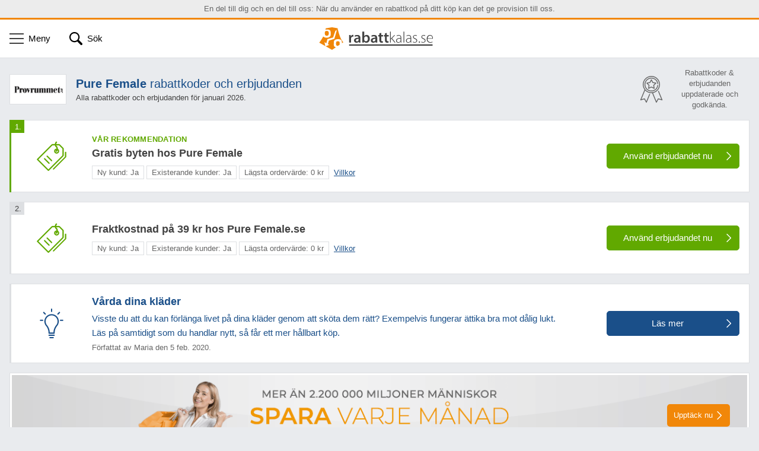

--- FILE ---
content_type: text/html; charset=UTF-8
request_url: https://www.rabattkalas.se/purefemale.se
body_size: 22577
content:
<!DOCTYPE html> <html lang="sv"> <head> <meta charset="UTF-8"> <title> ᐅ Pure Female rabattkoder &amp; erbjudanden • Aktuella &amp; testade, januari 2026 | Rabattkalas.se </title> <meta http-equiv="X-UA-Compatible" content="IE=Edge"><meta name="theme-color" content="#fff"> <meta name="viewport" content="width=device-width,initial-scale=1"> <meta name="msvalidate.01" content="8E60B82D626FF7E3A81B6FA42E37E7FA"> <meta name="author" content="Sparheld International GmbH"><meta property="og:type" content="website"> <meta property="og:url" content="https://www.rabattkalas.se/purefemale.se"> <meta name="title" content="ᐅ Pure Female rabattkoder &amp; erbjudanden • Aktuella &amp; testade, januari 2026 | Rabattkalas.se"> <meta name="description" content="Letar du efter en Pure Female rabattkod? Hos Rabattkalas.se hittar du alla aktuella Pure Female rabattkoder &amp; erbjudanden. ✅ Giltiga ✅ Testade av våra medarbetare."> <meta name="robots" content="index,follow"> <meta property="og:title" content="ᐅ Pure Female rabattkoder &amp; erbjudanden • Aktuella &amp; testade, januari 2026 | Rabattkalas.se"> <meta property="og:description" content="Letar du efter en Pure Female rabattkod? Hos Rabattkalas.se hittar du alla aktuella Pure Female rabattkoder &amp; erbjudanden. ✅ Giltiga ✅ Testade av våra medarbetare."> <meta property="og:image" content="https://cdn.rabattkalas.se/storage/shops/provrummet.se.png"> <link rel="shortcut icon" href="/favicon.ico"><link rel="canonical" href="https://www.rabattkalas.se/purefemale.se"><link rel="preconnect" href="//c.delivery.consentmanager.net"> <link rel="preconnect" href="//cdn.consentmanager.net"> <link rel="preconnect" href="//www.googletagmanager.com"> <link rel="preconnect" href="//cdn.rabattkalas.se"> <link rel="preload" as="style" href="https://cdn.rabattkalas.se/app/build/shop-show.5dbad379.css"> <link rel="preload" as="image" href="https://cdn.rabattkalas.se/storage/shops/provrummet.se.png"> <link rel="stylesheet" href="https://cdn.rabattkalas.se/app/build/shop-show.5dbad379.css"> <script async src="https://www.googletagmanager.com/gtag/js?id=UA-40539599-1"></script> <script> window.dataLayer = window.dataLayer || []; function gtag(){dataLayer.push(arguments);} gtag('js', new Date()); gtag('config', 'UA-40539599-1'); gtag('consent', 'default', { 'ad_storage': 'granted', 'analytics_storage': 'granted' }); </script> <script src="https://cdn.rabattkalas.se/app/build/runtime.f4c84130.js" defer></script><script src="https://cdn.rabattkalas.se/app/build/461.afd831d6.js" defer></script><script src="https://cdn.rabattkalas.se/app/build/527.4a5774c6.js" defer></script><script src="https://cdn.rabattkalas.se/app/build/shop-show.8e854ead.js" defer></script> </head> <body> <script>window.gdprAppliesGlobally=true;if(!("cmp_id" in window)){window.cmp_id=20930}if(!("cmp_params" in window)){window.cmp_params=""}window.cmp_host="c.delivery.consentmanager.net";window.cmp_cdn="cdn.consentmanager.net";function cmp_getlang(j){if(typeof(j)!="boolean"){j=true}if(j&&typeof(cmp_getlang.usedlang)=="string"&&cmp_getlang.usedlang!==""){return cmp_getlang.usedlang}var g=["DE","EN","FR","IT","NO","DA","FI","ES","PT","RO","BG","ET","EL","GA","HR","LV","LT","MT","NL","PL","SV","SK","SL","CS","HU","RU","SR","ZH","TR","UK"];var c=[];var f=location.hash;var e=location.search;var a="languages" in navigator?navigator.languages:[];if(f.indexOf("cmplang=")!=-1){c.push(f.substr(f.indexOf("cmplang=")+8,2))}else{if(e.indexOf("cmplang=")!=-1){c.push(e.substr(e.indexOf("cmplang=")+8,2))}else{if("cmp_setlang" in window&&window.cmp_setlang!=""){c.push(window.cmp_setlang.toUpperCase())}else{if(a.length>0){for(var d=0;d<a.length;d++){c.push(a[d])}}}}}if("language" in navigator){c.push(navigator.language)}if("userLanguage" in navigator){c.push(navigator.userLanguage)}var h="";for(var d=0;d<c.length;d++){var b=c[d].toUpperCase();if(b.indexOf("-")!=-1){b=b.substr(0,2)}if(g.indexOf(b)!=-1){h=b;break}}if(h==""&&typeof(cmp_getlang.defaultlang)=="string"&&cmp_getlang.defaultlang!==""){return cmp_getlang.defaultlang}else{if(h==""){h="EN"}}h=h.toUpperCase();return h}(function(){var a="";var c="_en";if("cmp_getlang" in window){a=window.cmp_getlang().toLowerCase();c="_"+a}var d=("cmp_ref" in window)?window.cmp_ref:location.href;var b=document.createElement("script");b.src="https://"+window.cmp_host+"/delivery/cmp.php?id="+window.cmp_id+"&h="+encodeURIComponent(d)+"&"+window.cmp_params+(document.cookie.length>0?"&__cmpfcc=1":"")+"&l="+a+"&o="+(new Date()).getTime();b.type="text/javascript";b.setAttribute("data-cmp-ab","1");b.async=true;if(document.body){document.body.appendChild(b)}else{if(document.currentScript){document.currentScript.parentElement.appendChild(b)}else{document.write(b.outerHTML)}}var b=document.createElement("script");b.src="https://"+window.cmp_cdn+"/delivery/cmp"+c+".min.js";b.type="text/javascript";b.setAttribute("data-cmp-ab","1");b.async=true;if(document.body){document.body.appendChild(b)}else{if(document.currentScript){document.currentScript.parentElement.appendChild(b)}else{document.write(b.outerHTML)}}window.cmp_addFrame=function(f){if(!window.frames[f]){if(document.body){var e=document.createElement("iframe");e.style.cssText="display:none";e.name=f;document.body.appendChild(e)}else{window.setTimeout('window.cmp_addFrame("'+f+'")',10)}}};window.cmp_rc=function(l){var e=document.cookie;var j="";var g=0;while(e!=""&&g<100){g++;while(e.substr(0,1)==" "){e=e.substr(1,e.length)}var k=e.substring(0,e.indexOf("="));if(e.indexOf(";")!=-1){var f=e.substring(e.indexOf("=")+1,e.indexOf(";"))}else{var f=e.substr(e.indexOf("=")+1,e.length)}if(l==k){j=f}var h=e.indexOf(";")+1;if(h==0){h=e.length}e=e.substring(h,e.length)}return(j)};window.cmp_stub=function(){var e=arguments;__cmapi.a=__cmapi.a||[];if(!e.length){return __cmapi.a}else{if(e[0]==="ping"){if(e[1]===2){e[2]({gdprApplies:gdprAppliesGlobally,cmpLoaded:false,cmpStatus:"stub",displayStatus:"hidden",apiVersion:"2.0",cmpId:31},true)}else{e[2]({gdprAppliesGlobally:gdprAppliesGlobally,cmpLoaded:false},true)}}else{if(e[0]==="getUSPData"){e[2]({version:1,uspString:window.cmp_rc("")},true)}else{if(e[0]==="getTCData"){__cmapi.a.push([].slice.apply(e))}else{if(e[0]==="addEventListener"){__cmapi.a.push([].slice.apply(e))}else{if(e.length==4&&e[3]===false){e[2]({},false)}else{__cmapi.a.push([].slice.apply(e))}}}}}}};window.cmp_msghandler=function(j){var f=typeof j.data==="string";try{var h=f?JSON.parse(j.data):j.data}catch(k){var h=null}if(typeof(h)==="object"&&h!==null&&"__cmpCall" in h){var g=h.__cmpCall;window.__cmp(g.command,g.parameter,function(l,i){var e={__cmpReturn:{returnValue:l,success:i,callId:g.callId}};j.source.postMessage(f?JSON.stringify(e):e,"*")})}if(typeof(h)==="object"&&h!==null&&"__cmapiCall" in h){var g=h.__cmapiCall;window.__cmapi(g.command,g.parameter,function(l,i){var e={__cmapiReturn:{returnValue:l,success:i,callId:g.callId}};j.source.postMessage(f?JSON.stringify(e):e,"*")})}if(typeof(h)==="object"&&h!==null&&"__uspapiCall" in h){var g=h.__uspapiCall;window.__uspapi(g.command,g.version,function(l,i){var e={__uspapiReturn:{returnValue:l,success:i,callId:g.callId}};j.source.postMessage(f?JSON.stringify(e):e,"*")})}if(typeof(h)==="object"&&h!==null&&"__tcfapiCall" in h){var g=h.__tcfapiCall;window.__tcfapi(g.command,g.version,function(l,i){var e={__tcfapiReturn:{returnValue:l,success:i,callId:g.callId}};j.source.postMessage(f?JSON.stringify(e):e,"*")},g.parameter)}};window.cmp_setStub=function(e){if(!(e in window)||(typeof(window[e])!=="function"&&typeof(window[e])!=="object"&&(typeof(window[e])==="undefined"||window[e]!==null))){window[e]=window.cmp_stub;window[e].msgHandler=window.cmp_msghandler;if(window.addEventListener){window.addEventListener("message",window.cmp_msghandler,false)}else{window.attachEvent("onmessage",window.cmp_msghandler)}}};window.cmp_addFrame("__cmapiLocator");window.cmp_addFrame("__cmpLocator");window.cmp_addFrame("__uspapiLocator");window.cmp_addFrame("__tcfapiLocator");window.cmp_setStub("__cmapi");window.cmp_setStub("__cmp");window.cmp_setStub("__tcfapi");window.cmp_setStub("__uspapi")})();</script> <div class="page" data-controller="voucher-modal" data-action="hashchange@window->voucher-modal#update"> <div class="pageNotice pageNotice--commission"> <p class="container"> En del till dig och en del till oss: När du använder en rabattkod på ditt köp kan det ge provision till oss. </p> </div> <div class="pageHeader box" data-controller="page-header"> <div class="pageHeader-bar container"> <a aria-label="Rabattkalas.se" class="pageHeader-barLogo" href="/" title="Rabattkalas.se"> <svg class="companyLogo companyLogo--sv" enable-background="new 0 0 428 80" height="38" preserveAspectRatio="xMidYMid meet" viewBox="0 0 428 80" width="204" x="0" y="0"> <path fill="#F18709" d="M24.9,29.9H29c5.1-0.5,5.3-8.1,4.8-11.2c-0.3-2.1-1.2-4.3-3.4-5.3c-1.9-0.8-6.4-0.8-8.2,0.3C18.5,16.1,18.8,29.9,24.9,29.9 M69.4,49.9c-2.1-0.6-5.8-0.7-7.6,0.5c-3.3,2.3-3.5,15.4,2.3,15.4h2.4l5.8-3.9c0.4-1.6,0.4-3.3,0.4-4.7C72.7,54.8,72.8,50.9,69.4,49.9 M80.4,56.7c0.7-2.8,0-5.5-0.6-8.6c-0.6-3.1-5.9-5.8-9.2-5.8c-4,0-3.9-0.2-7.9,0.1c-3.5,0.2-7.4,1.8-9.3,4.6c-2.2,3.2-1.6,7.4-1.7,10.9c-0.2,3.4-0.3,7.5,2.2,10.3c1.6,1.7,3.2,2.4,5.2,2.9l-13.6,9L22.9,67.2l12.8-4.7l-4.8-2.8l3.3-12.5L53.7,41l11-37.8l-3.5,8.5l-3.5-0.2l-8.6,24.7L29,42l-3.6,14.7l-6.9-4l3.2,14L0,54.4c0.3-0.4,7.6-8.7,14.1-22c3.2,3.4,6.7,4.5,13.3,4.5c3.4,0,7.2-1.2,9.9-3.4c2.4-1.9,3.5-3.7,3.6-9.9c0.1-3.6-0.1-5.7-0.6-9.2C39,6.8,25.4,6.8,22.1,9.1c0.6-2.4,0.6-3.1,1-5.5L45.3,0l20.1,3.3c0,0,5.9,34.4,20.2,49.9C85.7,53.1,80.9,56.4,80.4,56.7z"/><path fill="#424242" d="M106.2,36.1c0-3.6-0.1-6.2-0.2-8.7h5.9l0.2,5.1h0.2c1.3-3.8,4.4-5.7,7.3-5.7c0.6,0,1.1,0,1.6,0.2v6.3c-0.6-0.1-1.3-0.2-2-0.2c-3.3,0-5.4,2.1-6,5.1c-0.1,0.6-0.2,1.3-0.2,2.1v13.8h-6.8V36.1 M140.5,54.3l-0.4-3h-0.2c-1.7,2.1-4.4,3.6-7.9,3.6c-5.4,0-8.5-3.9-8.5-7.9c0-6.8,6-10.1,15.9-10.1v-0.4c0-1.8-0.7-4.7-5.4-4.7c-2.6,0-5.4,0.8-7.2,2l-1.3-4.4c2-1.2,5.5-2.3,9.7-2.3c8.6,0,11.1,5.4,11.1,11.3V48c0,2.4,0.1,4.8,0.4,6.4h-6.2V54.3z M139.6,41.2c-4.8-0.1-9.3,1-9.3,5c0,2.6,1.7,3.8,3.8,3.8c2.7,0,4.7-1.8,5.3-3.7c0.2-0.5,0.2-1.1,0.2-1.5C139.6,44.9,139.6,41.2,139.6,41.2z M152.7,54.3c0.1-1.8,0.2-4.8,0.2-7.5V15.3h6.8v16h0.1c1.7-2.5,4.5-4.3,8.6-4.3c6.6,0,11.2,5.4,11.2,13.5c0,9.6-6.1,14.4-12.2,14.4c-3.5,0-6.6-1.3-8.5-4.7h-0.1l-0.3,4h-5.8V54.3z M159.7,43.2c0,0.5,0.1,1.1,0.2,1.6c0.7,2.6,3.1,4.8,6,4.8c4.2,0,6.8-3.4,6.8-8.8c0-4.8-2.2-8.6-6.8-8.6c-2.7,0-5.2,2-6,5c-0.1,0.5-0.2,1.1-0.2,1.8V43.2L159.7,43.2z M200.1,54.3l-0.4-3h-0.2c-1.7,2.1-4.4,3.6-7.9,3.6c-5.4,0-8.5-3.9-8.5-7.9c0-6.8,6-10.1,15.9-10.1v-0.4c0-1.8-0.7-4.7-5.4-4.7c-2.6,0-5.4,0.8-7.2,2l-1.3-4.4c2-1.2,5.5-2.3,9.7-2.3c8.6,0,11.1,5.4,11.1,11.3V48c0,2.4,0.1,4.8,0.4,6.4h-6.2V54.3z M199.1,41.2c-4.8-0.1-9.3,1-9.3,5c0,2.6,1.7,3.8,3.8,3.8c2.7,0,4.7-1.8,5.3-3.7c0.2-0.5,0.2-1.1,0.2-1.5V41.2L199.1,41.2z M220.1,19.9v7.6h6.4v5.1h-6.4v11.8c0,3.3,0.8,5,3.5,5c1.2,0,2-0.2,2.6-0.3l0.1,5.2c-1,0.4-2.7,0.6-4.9,0.6c-2.4,0-4.5-0.8-5.8-2.2c-1.5-1.6-2.1-3.9-2.1-7.5V32.5h-3.8v-5.1h3.8v-6L220.1,19.9 M240,19.9v7.6h6.4v5.1H240v11.8c0,3.3,0.8,5,3.5,5c1.2,0,2-0.2,2.6-0.3l0.1,5.2c-1,0.4-2.7,0.6-4.9,0.6c-2.4,0-4.5-0.8-5.8-2.2c-1.5-1.6-2.1-3.9-2.1-7.5V32.5h-3.8v-5.1h3.8v-6L240,19.9 M254.2,40.6h0.1c0.8-1,1.7-2,2.5-3l9.3-9.7h3.2l-10.7,10.9l12.2,15.4h-3.2l-10.8-13.8l-2.7,2.9v11h-2.6V15.1h2.6v25.5 M291.5,48c0,2.1,0.1,4.2,0.4,6.2h-2.4l-0.4-3.8H289c-1.3,2-4.2,4.4-8.5,4.4c-5.3,0-7.7-3.7-7.7-7.3c0-6.1,5.3-9.8,16.1-9.6v-0.7c0-2.5-0.5-7.8-6.8-7.7c-2.3,0-4.8,0.6-6.7,2l-0.8-1.9c2.4-1.6,5.4-2.2,7.7-2.2c7.6,0,9.1,5.7,9.1,10.4L291.5,48L291.5,48z M288.9,40.2c-5.8-0.2-13.3,0.7-13.3,7.1c0,3.8,2.5,5.5,5.3,5.5c4.4,0,7-2.6,7.8-5.3c0.2-0.5,0.3-1.2,0.3-1.6L288.9,40.2L288.9,40.2z M299.3,15.2h2.6v39h-2.6C299.3,54.3,299.3,15.2,299.3,15.2z M326.6,48c0,2.1,0,4.2,0.4,6.2h-2.4l-0.4-3.8h-0.1c-1.3,2-4.2,4.4-8.5,4.4c-5.3,0-7.7-3.7-7.7-7.3c0-6.1,5.3-9.8,16.1-9.6v-0.7c0-2.5-0.5-7.8-6.8-7.7c-2.3,0-4.8,0.6-6.7,2l-0.8-1.9c2.4-1.6,5.4-2.2,7.7-2.2c7.6,0,9.1,5.7,9.1,10.4L326.6,48L326.6,48z M323.9,40.2c-5.8-0.2-13.3,0.7-13.3,7.1c0,3.8,2.5,5.5,5.3,5.5c4.4,0,6.9-2.6,7.8-5.3c0.2-0.5,0.3-1.2,0.3-1.6v-5.7H323.9z M333.2,50.8c1.5,0.8,3.6,1.8,5.9,1.8c4.2,0,6.1-2.2,6.1-5c0-3-1.8-4.4-5.6-6c-4.3-1.7-6.7-4-6.7-7.2c0-3.8,3.1-7.2,8.1-7.2c2.4,0,4.5,0.7,5.8,1.7l-1,2.1c-1-0.6-2.6-1.6-5.3-1.6c-3.4,0-5.1,2.1-5.1,4.5c0,2.7,1.9,3.9,5.5,5.4c4.3,1.7,6.9,3.8,6.9,7.8c0,4.5-3.5,7.5-8.9,7.5c-2.5,0-5-0.7-6.7-1.8L333.2,50.8 M355.4,54.8c-1.3,0-2.2-1.2-2.1-2.4c0-1.4,1-2.4,2.2-2.4c1.3,0,2.2,1.1,2.2,2.4C357.7,53.7,356.7,54.8,355.4,54.8L355.4,54.8 M363,50.8c1.5,0.8,3.6,1.8,5.9,1.8c4.2,0,6.1-2.2,6.1-5c0-3-1.8-4.4-5.6-6c-4.3-1.7-6.7-4-6.7-7.2c0-3.8,3.1-7.2,8.1-7.2c2.4,0,4.5,0.7,5.8,1.7l-1,2.1c-1-0.6-2.6-1.6-5.3-1.6c-3.4,0-5.1,2.1-5.1,4.5c0,2.7,1.9,3.9,5.5,5.4c4.3,1.7,6.8,3.8,6.8,7.8c0,4.5-3.5,7.5-8.9,7.5c-2.5,0-5-0.7-6.7-1.8L363,50.8 M384.5,40.8c0,8.5,4.7,11.7,10,11.7c3.8,0,5.8-0.7,7.3-1.5l0.6,2c-1,0.5-3.7,1.7-8.4,1.7c-7.6,0-12.4-5.5-12.4-13.2c0-8.8,5.1-14.3,11.8-14.3c8.7,0,10.3,8.1,10.3,11.9c0,0.7,0,1.1-0.1,1.6L384.5,40.8L384.5,40.8z M401.5,38.7c0-3.7-1.5-9.2-7.8-9.2c-5.8,0-8.4,5.2-8.8,9.2H401.5z M106.2,60.6h296.4v4.5H106.2V60.6z"/> </svg> </a> <button class="pageHeader-barTrigger" data-id="menu" data-page-header-target="trigger" data-action="click->page-header#update" title="Meny" type="button"> <svg class="icon icon--hamburger" enable-background="new 0 0 64 64" height="24" preserveAspectRatio="xMidYMid meet" viewBox="0 0 64 64" width="24" x="0" y="0"> <path class="line line--1" d="M64,13H0V9h64V13z"/><path class="line line--2" d="M64,30H0v4h64V30z"/><path class="line line--3" d="M64,51H0v4h64V51z"/> </svg> <span class="pageHeader-barTriggerLabel"> Meny </span> </button> <button class="pageHeader-barTrigger pageHeader-barTrigger--search" data-id="search" data-page-header-target="trigger" data-action="click->page-header#update" title="Sök" type="button"> <svg class="icon icon--magnifier" enable-background="new 0 0 64 64" height="22" preserveAspectRatio="xMidYMid meet" viewBox="0 0 64 64" width="22" x="0" y="0"> <path d="M26.95 0.06L27.91 0.15L28.86 0.28L29.81 0.45L30.76 0.65L31.7 0.89L32.63 1.16L33.55 1.47L34.46 1.82L35.36 2.21L36.24 2.63L37.12 3.08L37.97 3.58L38.81 4.11L39.64 4.68L40.44 5.28L41.23 5.92L42 6.6L42.74 7.31L43.38 7.98L43.99 8.65L44.57 9.35L45.12 10.06L45.64 10.79L46.13 11.53L46.59 12.28L47.03 13.05L47.43 13.82L47.81 14.61L48.15 15.41L48.47 16.22L48.76 17.04L49.02 17.86L49.25 18.69L49.45 19.53L49.63 20.37L49.77 21.22L49.88 22.07L49.97 22.92L50.02 23.77L50.05 24.63L50.05 25.49L50.02 26.34L49.96 27.2L49.87 28.05L49.75 28.9L49.6 29.75L49.43 30.59L49.22 31.42L48.99 32.25L48.73 33.08L48.43 33.89L48.11 34.7L47.76 35.5L47.38 36.29L46.97 37.06L46.54 37.83L46.07 38.58L45.58 39.32L45.65 39.34L45.72 39.35L45.79 39.37L45.87 39.39L45.94 39.41L46.01 39.43L46.08 39.45L46.15 39.47L46.22 39.5L46.3 39.52L46.37 39.55L46.44 39.58L46.51 39.6L46.58 39.63L46.64 39.66L46.71 39.69L46.78 39.73L46.85 39.76L46.92 39.79L46.99 39.83L47.05 39.86L47.12 39.9L47.18 39.94L47.25 39.98L47.32 40.02L47.38 40.06L47.44 40.1L47.51 40.15L47.57 40.19L47.63 40.24L47.7 40.28L47.76 40.33L47.82 40.38L47.88 40.43L47.94 40.48L48 40.53L48.06 40.58L48.12 40.64L48.17 40.69L48.23 40.75L62.45 54.97L62.6 55.13L62.75 55.29L62.88 55.46L63.01 55.63L63.13 55.8L63.24 55.98L63.35 56.16L63.45 56.34L63.53 56.53L63.62 56.72L63.69 56.91L63.76 57.11L63.81 57.3L63.86 57.5L63.91 57.7L63.94 57.9L63.97 58.1L63.99 58.31L64 58.51L64 58.71L64 58.92L63.99 59.12L63.97 59.32L63.94 59.52L63.91 59.72L63.86 59.92L63.81 60.12L63.76 60.32L63.69 60.51L63.62 60.7L63.53 60.89L63.45 61.08L63.35 61.27L63.24 61.45L63.13 61.63L63.01 61.8L62.88 61.97L62.75 62.14L62.6 62.3L62.45 62.46L62.29 62.61L62.13 62.75L61.97 62.89L61.8 63.01L61.62 63.14L61.45 63.25L61.26 63.35L61.08 63.45L60.89 63.54L60.7 63.62L60.51 63.69L60.32 63.76L60.12 63.82L59.92 63.87L59.72 63.91L59.52 63.95L59.32 63.97L59.12 63.99L58.92 64L58.71 64.01L58.51 64L58.31 63.99L58.11 63.97L57.9 63.95L57.7 63.91L57.5 63.87L57.3 63.82L57.11 63.76L56.91 63.69L56.72 63.62L56.53 63.54L56.34 63.45L56.16 63.35L55.98 63.25L55.8 63.14L55.63 63.01L55.45 62.89L55.29 62.75L55.13 62.61L54.97 62.46L40.75 48.23L40.69 48.18L40.63 48.12L40.58 48.06L40.53 48L40.48 47.94L40.42 47.88L40.37 47.82L40.33 47.76L40.28 47.7L40.23 47.64L40.19 47.57L40.14 47.51L40.1 47.45L40.06 47.38L40.01 47.32L39.97 47.25L39.94 47.19L39.9 47.12L39.86 47.05L39.82 46.99L39.79 46.92L39.75 46.85L39.72 46.78L39.69 46.72L39.66 46.65L39.63 46.58L39.6 46.51L39.57 46.44L39.54 46.37L39.52 46.3L39.49 46.23L39.47 46.16L39.45 46.08L39.42 46.01L39.4 45.94L39.38 45.87L39.36 45.8L39.35 45.72L39.33 45.65L39.31 45.58L38.58 46.07L37.82 46.54L37.06 46.98L36.28 47.38L35.49 47.76L34.7 48.11L33.89 48.43L33.07 48.73L32.25 48.99L31.42 49.22L30.58 49.43L29.74 49.6L28.9 49.75L28.05 49.87L27.19 49.96L26.34 50.02L25.48 50.05L24.63 50.05L23.77 50.02L22.92 49.97L22.06 49.88L21.21 49.77L20.37 49.62L19.52 49.45L18.69 49.25L17.86 49.02L17.03 48.76L16.22 48.47L15.41 48.16L14.61 47.81L13.82 47.43L13.04 47.03L12.28 46.59L11.52 46.13L10.78 45.64L10.06 45.12L9.35 44.57L8.65 43.99L7.97 43.38L7.31 42.74L6.6 42L5.92 41.23L5.28 40.45L4.68 39.64L4.11 38.82L3.58 37.97L3.08 37.12L2.63 36.24L2.21 35.36L1.82 34.46L1.47 33.55L1.16 32.63L0.89 31.7L0.65 30.76L0.45 29.82L0.28 28.87L0.15 27.91L0.06 26.95L0.01 25.99L-0.01 25.03L0.01 24.07L0.06 23.11L0.15 22.15L0.28 21.19L0.45 20.24L0.65 19.3L0.89 18.36L1.16 17.43L1.47 16.51L1.82 15.6L2.21 14.7L2.63 13.81L3.08 12.94L3.58 12.08L4.11 11.24L4.68 10.42L5.28 9.61L5.92 8.82L6.6 8.06L7.31 7.31L8.06 6.6L8.82 5.92L9.61 5.28L10.41 4.68L11.24 4.11L12.08 3.58L12.94 3.08L13.81 2.63L14.7 2.21L15.6 1.82L16.51 1.47L17.43 1.16L18.36 0.89L19.29 0.65L20.24 0.45L21.19 0.28L22.14 0.15L23.1 0.06L24.06 0.01L25.03 -0.01L25.99 0.01L26.95 0.06ZM23.15 6.43L21.91 6.6L20.69 6.85L19.47 7.18L18.28 7.59L17.11 8.09L15.97 8.66L14.87 9.33L13.8 10.07L12.78 10.9L11.8 11.81L10.89 12.78L10.07 13.81L9.32 14.87L8.66 15.98L8.08 17.12L7.59 18.28L7.17 19.48L6.84 20.69L6.6 21.92L6.43 23.16L6.35 24.4L6.35 25.65L6.43 26.9L6.6 28.14L6.84 29.37L7.17 30.58L7.59 31.78L8.08 32.94L8.66 34.08L9.32 35.19L10.07 36.25L10.89 37.28L11.8 38.25L12.78 39.16L13.8 39.99L14.87 40.73L15.97 41.39L17.11 41.97L18.28 42.47L19.47 42.88L20.69 43.21L21.91 43.46L23.15 43.63L24.4 43.71L25.65 43.71L26.9 43.63L28.14 43.46L29.37 43.21L30.58 42.88L31.77 42.47L32.94 41.97L34.08 41.39L35.18 40.73L36.25 39.99L37.27 39.16L38.25 38.25L39.16 37.28L39.99 36.25L40.73 35.19L41.39 34.08L41.97 32.94L42.47 31.78L42.88 30.58L43.21 29.37L43.46 28.14L43.62 26.9L43.71 25.65L43.71 24.4L43.62 23.16L43.46 21.92L43.21 20.69L42.88 19.48L42.47 18.28L41.97 17.12L41.39 15.98L40.73 14.87L39.99 13.81L39.16 12.78L38.25 11.81L37.27 10.9L36.25 10.07L35.18 9.33L34.08 8.66L32.94 8.09L31.77 7.59L30.58 7.18L29.37 6.85L28.14 6.6L26.9 6.43L25.65 6.35L24.4 6.35L23.15 6.43Z"/> </svg> <span class="pageHeader-barTriggerLabel"> Sök </span> </button> </div> <div class="pageHeader-panel box d-none" data-id="menu" data-page-header-target="panel"> <div class="container"> <nav class="row"> <div class="col-12 col-md-6 col-lg-auto"> <div class="accordion accordion--navCategories accordion-flush" data-controller="collapse"> <div class="accordion-item" id="nav-categories"> <div class="accordion-header"> <button class="accordion-button collapsed" data-bs-toggle="collapse" data-bs-target=".accordion-collapse--navCategories" type="button"> <span class="accordion-button-label"> Kategorier </span> </button> </div> <div class="accordion-collapse accordion-collapse--navCategories collapse"> <div class="accordion-body contentContainer"> <div class="pageHeader-panelList"> <a class="pageHeader-panelListItem link--invert" href="/kategorier/barn" title="Barn">Barn</a> <a class="pageHeader-panelListItem link--invert" href="/kategorier/bilar-och-motorcyklar" title="Bilar & Motorcyklar">Bilar &amp; Motorcyklar</a> <a class="pageHeader-panelListItem link--invert" href="/kategorier/datorer-och-elektronik" title="Datorer & Elektronik">Datorer &amp; Elektronik</a> <a class="pageHeader-panelListItem link--invert" href="/kategorier/diverse" title="Diverse">Diverse</a> <a class="pageHeader-panelListItem link--invert" href="/kategorier/erotik" title="Erotik">Erotik</a> <a class="pageHeader-panelListItem link--invert" href="/kategorier/foto" title="Foto">Foto</a> <a class="pageHeader-panelListItem link--invert" href="/kategorier/hem-och-inredning" title="Hem & Inredning">Hem &amp; Inredning</a> <a class="pageHeader-panelListItem link--invert" href="/kategorier/husdjur" title="Husdjur">Husdjur</a> <a class="pageHeader-panelListItem link--invert" href="/kategorier/halsa-och-skonhet" title="Hälsa & Skönhet">Hälsa &amp; Skönhet</a> <a class="pageHeader-panelListItem link--invert" href="/kategorier/kontor" title="Kontor">Kontor</a> <a class="pageHeader-panelListItem link--invert" href="/kategorier/mat-och-dryck" title="Mat & Dryck">Mat &amp; Dryck</a> <a class="pageHeader-panelListItem link--invert" href="/kategorier/mode-och-accessoarer" title="Mode & Accessoarer">Mode &amp; Accessoarer</a> <a class="pageHeader-panelListItem link--invert" href="/kategorier/optik" title="Optik">Optik</a> <a class="pageHeader-panelListItem link--invert" href="/kategorier/presenter-och-upplevelser" title="Presenter & Upplevelser">Presenter &amp; Upplevelser</a> <a class="pageHeader-panelListItem link--invert" href="/kategorier" title="Visa alla kategorier">Visa alla kategorier</a> </div> </div> </div> </div> </div> </div> <div class="col-12 col-md-6 col-lg-3 mx-lg-auto"> <div class="accordion accordion-flush" data-controller="collapse"> <div class="accordion-item" id="nav-coupons"> <div class="accordion-header"> <button class="accordion-button collapsed" data-bs-toggle="collapse" data-bs-target=".accordion-collapse--navCoupons" type="button"> <span class="accordion-button-label"> Rabattkoder </span> </button> </div> <div class="accordion-collapse accordion-collapse--navCoupons collapse"> <div class="accordion-body contentContainer"> <div class="pageHeader-panelList"> <a class="pageHeader-panelListItem link--invert" href="/populara-rabattkoder" title="Populära rabattkoder">Populära rabattkoder</a> <a class="pageHeader-panelListItem link--invert" href="/exklusivt" title="Exklusivt">Exklusivt</a> </div> </div> </div> </div> <div class="accordion-item" id="nav-shop-index"> <div class="accordion-header"> <button class="accordion-button collapsed" data-bs-toggle="collapse" data-bs-target=".accordion-collapse--navShopIndex" type="button"> <span class="accordion-button-label"> Online-butiker A-Z </span> </button> </div> <div class="accordion-collapse accordion-collapse--navShopIndex collapse"> <div class="accordion-body contentContainer"> <div class="pageHeader-panelGrid"> <a class="pageHeader-panelGridItem" href="/alla-butiker/a" title="A">A</a> <a class="pageHeader-panelGridItem" href="/alla-butiker/b" title="B">B</a> <a class="pageHeader-panelGridItem" href="/alla-butiker/c" title="C">C</a> <a class="pageHeader-panelGridItem" href="/alla-butiker/d" title="D">D</a> <a class="pageHeader-panelGridItem" href="/alla-butiker/e" title="E">E</a> <a class="pageHeader-panelGridItem" href="/alla-butiker/f" title="F">F</a> <a class="pageHeader-panelGridItem" href="/alla-butiker/g" title="G">G</a> <a class="pageHeader-panelGridItem" href="/alla-butiker/h" title="H">H</a> <a class="pageHeader-panelGridItem" href="/alla-butiker/i" title="I">I</a> <a class="pageHeader-panelGridItem" href="/alla-butiker/j" title="J">J</a> <a class="pageHeader-panelGridItem" href="/alla-butiker/k" title="K">K</a> <a class="pageHeader-panelGridItem" href="/alla-butiker/l" title="L">L</a> <a class="pageHeader-panelGridItem" href="/alla-butiker/m" title="M">M</a> <a class="pageHeader-panelGridItem" href="/alla-butiker/n" title="N">N</a> <a class="pageHeader-panelGridItem" href="/alla-butiker/o" title="O">O</a> <a class="pageHeader-panelGridItem" href="/alla-butiker/p" title="P">P</a> <a class="pageHeader-panelGridItem" href="/alla-butiker/q" title="Q">Q</a> <a class="pageHeader-panelGridItem" href="/alla-butiker/r" title="R">R</a> <a class="pageHeader-panelGridItem" href="/alla-butiker/s" title="S">S</a> <a class="pageHeader-panelGridItem" href="/alla-butiker/t" title="T">T</a> <a class="pageHeader-panelGridItem" href="/alla-butiker/u" title="U">U</a> <a class="pageHeader-panelGridItem" href="/alla-butiker/v" title="V">V</a> <a class="pageHeader-panelGridItem" href="/alla-butiker/w" title="W">W</a> <a class="pageHeader-panelGridItem" href="/alla-butiker/x" title="X">X</a> <a class="pageHeader-panelGridItem" href="/alla-butiker/y" title="Y">Y</a> <a class="pageHeader-panelGridItem" href="/alla-butiker/z" title="Z">Z</a> <a class="pageHeader-panelGridItem" href="/alla-butiker/0-9" title="0-9">0-9</a> </div> </div> </div> </div> </div> </div> <div class="col-12 col-lg-6"> <div class="accordion accordion-flush" data-controller="collapse"> <div class="accordion-item" id="nav-shops-popular"> <div class="accordion-header"> <button class="accordion-button collapsed" data-bs-toggle="collapse" data-bs-target=".accordion-collapse--navShopsPopular" type="button"> <span class="accordion-button-label"> Populära online-butiker med rabattkoder och erbjudanden </span> </button> </div> <div class="accordion-collapse accordion-collapse--navShopsPopular collapse"> <div class="accordion-body contentContainer"> <div class="shopLogoGrid"> <a aria-label="Ellos" class="shopLogo shopLogo--lg shopLogo--linked" href="/ellos.se" title="Ellos"> <img alt="Ellos rabattkoder" class="shopLogo-image lazy" data-src="https://cdn.rabattkalas.se/storage/shops/ellos.se.png" height="60" src="[data-uri]" width="120"> </a> <a aria-label="Boozt" class="shopLogo shopLogo--lg shopLogo--linked" href="/boozt.com" title="Boozt"> <img alt="Boozt rabattkoder" class="shopLogo-image lazy" data-src="https://cdn.rabattkalas.se/storage/shops/boozt.com.png" height="60" src="[data-uri]" width="120"> </a> <a aria-label="Nelly" class="shopLogo shopLogo--lg shopLogo--linked" href="/nelly.com" title="Nelly"> <img alt="Nelly rabattkoder" class="shopLogo-image lazy" data-src="https://cdn.rabattkalas.se/storage/shops/nelly.com.png" height="60" src="[data-uri]" width="120"> </a> <a aria-label="SHEIN" class="shopLogo shopLogo--lg shopLogo--linked" href="/shein.se" title="SHEIN"> <img alt="SHEIN rabattkoder" class="shopLogo-image lazy" data-src="https://cdn.rabattkalas.se/storage/shops/shein.se.png" height="60" src="[data-uri]" width="120"> </a> <a aria-label="Matsmart" class="shopLogo shopLogo--lg shopLogo--linked" href="/matsmart.se" title="Matsmart"> <img alt="Matsmart rabattkoder" class="shopLogo-image lazy" data-src="https://cdn.rabattkalas.se/storage/shops/matsmart.se.png" height="60" src="[data-uri]" width="120"> </a> <a aria-label="ASOS" class="shopLogo shopLogo--lg shopLogo--linked" href="/asos.com" title="ASOS"> <img alt="ASOS rabattkoder" class="shopLogo-image lazy" data-src="https://cdn.rabattkalas.se/storage/shops/asos.com.png" height="60" src="[data-uri]" width="120"> </a> <a aria-label="Boohoo" class="shopLogo shopLogo--lg shopLogo--linked" href="/boohoo.com" title="Boohoo"> <img alt="Boohoo rabattkoder" class="shopLogo-image lazy" data-src="https://cdn.rabattkalas.se/storage/shops/boohoo.com.png" height="60" src="[data-uri]" width="120"> </a> <a aria-label="Cellbes" class="shopLogo shopLogo--lg shopLogo--linked" href="/cellbes.se" title="Cellbes"> <img alt="Cellbes rabattkoder" class="shopLogo-image lazy" data-src="https://cdn.rabattkalas.se/storage/shops/cellbes.se.png" height="60" src="[data-uri]" width="120"> </a> <a aria-label="The Body Shop" class="shopLogo shopLogo--lg shopLogo--linked" href="/thebodyshop.se" title="The Body Shop"> <img alt="The Body Shop rabattkoder" class="shopLogo-image lazy" data-src="https://cdn.rabattkalas.se/storage/shops/thebodyshop.se.png" height="60" src="[data-uri]" width="120"> </a> <a aria-label="Outnorth" class="shopLogo shopLogo--lg shopLogo--linked" href="/outnorth.se" title="Outnorth"> <img alt="Outnorth rabattkoder" class="shopLogo-image lazy" data-src="https://cdn.rabattkalas.se/storage/shops/outnorth.se.png" height="60" src="[data-uri]" width="120"> </a> <a aria-label="Cocopanda" class="shopLogo shopLogo--lg shopLogo--linked" href="/cocopanda.se" title="Cocopanda"> <img alt="Cocopanda rabattkoder" class="shopLogo-image lazy" data-src="https://cdn.rabattkalas.se/storage/shops/cocopanda.se.png" height="60" src="[data-uri]" width="120"> </a> <a aria-label="LEGO" class="shopLogo shopLogo--lg shopLogo--linked" href="/lego.se" title="LEGO"> <img alt="LEGO rabattkoder" class="shopLogo-image lazy" data-src="https://cdn.rabattkalas.se/storage/shops/lego.se.png" height="60" src="[data-uri]" width="120"> </a> <a aria-label="Babyland" class="shopLogo shopLogo--lg shopLogo--linked" href="/babyland.se" title="Babyland"> <img alt="Babyland rabattkoder" class="shopLogo-image lazy" data-src="https://cdn.rabattkalas.se/storage/shops/babyland.se.png" height="60" src="[data-uri]" width="120"> </a> <a aria-label="Campadre" class="shopLogo shopLogo--lg shopLogo--linked" href="/campadre.se" title="Campadre"> <img alt="Campadre rabattkoder" class="shopLogo-image lazy" data-src="https://cdn.rabattkalas.se/storage/shops/campadre.se.png" height="60" src="[data-uri]" width="120"> </a> <a aria-label="LightInTheBox" class="shopLogo shopLogo--lg shopLogo--linked" href="/lightinthebox.com" title="LightInTheBox"> <img alt="LightInTheBox rabattkoder" class="shopLogo-image lazy" data-src="https://cdn.rabattkalas.se/storage/shops/lightinthebox.com.png" height="60" src="[data-uri]" width="120"> </a> <a aria-label="zooplus" class="shopLogo shopLogo--lg shopLogo--linked" href="/zooplus.se" title="zooplus"> <img alt="zooplus rabattkoder" class="shopLogo-image lazy" data-src="https://cdn.rabattkalas.se/storage/shops/zooplus.se.png" height="60" src="[data-uri]" width="120"> </a> <a aria-label="VidaXL" class="shopLogo shopLogo--lg shopLogo--linked" href="/vidaxl.se" title="VidaXL"> <img alt="VidaXL rabattkoder" class="shopLogo-image lazy" data-src="https://cdn.rabattkalas.se/storage/shops/vidaxl.se.png" height="60" src="[data-uri]" width="120"> </a> <a class="btn btn-secondary btn-sm" href="/alla-butiker" title="Alla online-butiker"> Alla online-butiker </a> </div> </div> </div> </div> <div class="accordion-item" id="nav-teaser"> <div class="accordion-header"> <button class="accordion-button" data-bs-toggle="collapse" data-bs-target=".accordion-collapse--navTeaser" type="button"> <span class="accordion-button-label"> Visste du? </span> </button> </div> <div class="accordion-collapse accordion-collapse--navTeaser collapse show"> <div class="accordion-body contentContainer"> <a class="teaser box box--lg" href="/om-oss" title="2.200.000+ användare sparar pengar med oss varje månad."> <img alt="2.200.000+ användare sparar pengar med oss varje månad." class="teaser-image teaser-image--sm teaser-image--lg lazy" data-src="https://cdn.rabattkalas.se/storage/teasers/sm/660b890a6fc79cec11cedb840b38cd35f74d5cfc.png" height="160" src="[data-uri]" width="640"> <img alt="2.200.000+ användare sparar pengar med oss varje månad." class="teaser-image teaser-image--md lazy" data-src="https://cdn.rabattkalas.se/storage/teasers/md/332f5e5de8ed8ba22292a57e71cec93c06241975.png" height="160" src="[data-uri]" width="768"> <button aria-label="Upptäck nu" class="btn btn-cta btn-custom btn-sm" style="background-color:#f18709;color:#ffffff" title="Upptäck nu" type="button"> <span class="btn-label"> Upptäck nu </span> <svg class="icon icon--arrowStroke" enable-background="new 0 0 64 64" height="14" preserveAspectRatio="xMidYMid meet" viewBox="0 0 64 64" width="14" x="0" y="0"> <use xlink:href="#icon-arrow-stroke"/> </svg> </button> </a> </div> </div> </div> </div> </div> </nav> </div> </div> <div class="pageHeader-panel box d-none" data-id="search" data-page-header-target="panel"> <div class="container"> <div class="searchForm"> <form action="/sok" autocomplete="off" class="input-group box box--lg" data-controller="search form" data-action="keydown->search#listen submit->search#preSubmit submit->form#submit" method="post" spellcheck="false" novalidate> <input class="form-control form-control-lg" data-search-target="term" data-action="input->search#suggest" maxlength="30" minlength="2" name="term" placeholder="Ange online-butik" type="search" required> <button class="btn btn-secondary" title="Sök" type="submit"> <svg class="icon icon--magnifier" enable-background="new 0 0 64 64" height="22" preserveAspectRatio="xMidYMid meet" viewBox="0 0 64 64" width="22" x="0" y="0"> <use xlink:href="#icon-magnifier"/> </svg> <span class="btn-label"> Sök </span> </button> </form> </div> </div> <div class="pageHeader-panelSlider container"> <div class="searchPopular"> <span class="searchPopular-item"> Vanliga sökningar: </span> <a class="searchPopular-item" href="/euroflorist.se" title="Euroflorist"> Euroflorist </a> <a class="searchPopular-item" href="/glossybox.se" title="Glossybox"> Glossybox </a> <a class="searchPopular-item" href="/shopeu.ecco.com" title="ECCO"> ECCO </a> <a class="searchPopular-item" href="/hertz.se" title="Hertz"> Hertz </a> <a class="searchPopular-item" href="/deichmann.com" title="Deichmann"> Deichmann </a> </div> </div> </div> </div> <div class="pageContent"> <div class="shopHeader container"> <div class="row"> <div class="shopHeader-details col-12 col-lg-8" data-controller="shop" data-shop-config-value="{&quot;alias&quot;:&quot;purefemale.se&quot;,&quot;id&quot;:44}"> <div data-action="click->shop#clickout"> <img alt="Pure Female rabattkoder" class="shopLogo shopLogo--md" height="45" src="https://cdn.rabattkalas.se/storage/shops/provrummet.se.png" title="Pure Female" width="90"> </div> <div class="shopHeader-detailsTitle"> <h1 class="shopHeader-detailsTitleRow shopHeader-detailsTitleRow--main"> <b data-shop-target="title">Pure Female</b> rabattkoder och erbjudanden </h1> <h2 class="shopHeader-detailsTitleRow shopHeader-detailsTitleRow--sub"> Alla rabattkoder och erbjudanden för januari 2026. </h2> </div> </div> <div class="shopHeader-ribbon col-12 col-lg-auto"> <svg class="icon icon--ribbon" enable-background="new 0 0 64 64" height="45" preserveAspectRatio="xMidYMid meet" viewBox="0 0 64 64" width="45" x="0" y="0"> <use xlink:href="#icon-ribbon"/> </svg> Rabattkoder &amp; erbjudanden uppdaterade och godkända. </div> </div> </div> <main class="container pt-3 pb-5"> <div class="voucherGroup" data-controller="voucher-group" data-action="hashchange@window->voucher-group#listen"> <div class="voucherGroup-cluster voucherGroup-cluster--list"> <div class="voucherCard voucherCard--counter voucherCard--promote voucherCard--sticky voucher-26308 box" data-controller="voucher" data-voucher-config-value="{&quot;hasExpired&quot;:false,&quot;id&quot;:26308,&quot;layout&quot;:1,&quot;shop&quot;:&quot;purefemale.se&quot;,&quot;type&quot;:2}"> <div class="voucherCard-hub" data-voucher-target="hub" data-action="click->voucher#clickout"> <div class="voucherCard-hubMarker"> <svg class="icon icon--tags" enable-background="new 0 0 64 64" height="50" preserveAspectRatio="xMidYMid meet" viewBox="0 0 64 64" width="50" x="0" y="0"> <use xlink:href="#icon-tags"/> </svg> </div> <div class="voucherCard-hubTitle"> <div class="voucherCard-hubTitleText"> <span class="voucherCard-hubTitleTextSub"> Vår rekommendation </span> <span class="voucherCard-hubTitleTextMain" data-voucher-target="title"> Gratis byten hos Pure Female </span> </div> </div> <div class="voucherCard-hubCta"> <button aria-label="Använd erbjudandet nu" class="btn btn-cta btn-secondary btn-sm" type="button"> <span class="btn-label"> Använd erbjudandet nu </span> <svg class="icon icon--arrowStroke" enable-background="new 0 0 64 64" height="14" preserveAspectRatio="xMidYMid meet" viewBox="0 0 64 64" width="14" x="0" y="0"> <use xlink:href="#icon-arrow-stroke"/> </svg> </button> </div> <ul class="voucherCard-hubMeta"> <li class="voucherCard-hubMetaItem"> <span class="voucherCard-hubMetaItemLabel"> Ny kund: </span> Ja </li> <li class="voucherCard-hubMetaItem"> <span class="voucherCard-hubMetaItemLabel"> Existerande kunder: </span> Ja </li> <li class="voucherCard-hubMetaItem"> <span class="voucherCard-hubMetaItemLabel"> Lägsta ordervärde: </span> 0 kr </li> <li class="voucherCard-hubMetaItem link" data-controller="event classify" data-classify-config-value="{&quot;scope&quot;:&quot;.voucherCard&quot;,&quot;target&quot;:&quot;.voucherCard-details&quot;}" data-action="click->event#stopPropagation click->classify#toggle"> Villkor </li> </ul> </div> <ul class="voucherCard-details d-none"> <li class="voucherCard-detailsItem"> <svg class="icon icon--clock" enable-background="new 0 0 64 64" height="16" preserveAspectRatio="xMidYMid meet" viewBox="0 0 64 64" width="16" x="0" y="0"> <use xlink:href="#icon-clock"/> </svg> Slutar snart </li> <li class="voucherCard-detailsItem"> <svg class="icon icon--chartBar" enable-background="new 0 0 64 64" height="16" preserveAspectRatio="xMidYMid meet" viewBox="0 0 64 64" width="16" x="0" y="0"> <use xlink:href="#icon-chart-bar"/> </svg> Använd 132 gånger </li> <li class="voucherCard-detailsItem"> <svg class="icon icon--update" enable-background="new 0 0 64 64" height="16" preserveAspectRatio="xMidYMid meet" viewBox="0 0 64 64" width="16" x="0" y="0"> <use xlink:href="#icon-update"/> </svg> Sista ändringen gjord den 2021-12-01 kl. 07:39 av Asger. </li> </ul> </div> <div class="voucherCard voucherCard--counter voucherCard--sticky voucher-35485 box" data-controller="voucher" data-voucher-config-value="{&quot;hasExpired&quot;:false,&quot;id&quot;:35485,&quot;layout&quot;:1,&quot;shop&quot;:&quot;purefemale.se&quot;,&quot;type&quot;:2}"> <div class="voucherCard-hub" data-voucher-target="hub" data-action="click->voucher#clickout"> <div class="voucherCard-hubMarker"> <svg class="icon icon--tags" enable-background="new 0 0 64 64" height="50" preserveAspectRatio="xMidYMid meet" viewBox="0 0 64 64" width="50" x="0" y="0"> <use xlink:href="#icon-tags"/> </svg> </div> <div class="voucherCard-hubTitle"> <div class="voucherCard-hubTitleText"> <span class="voucherCard-hubTitleTextMain" data-voucher-target="title"> Fraktkostnad på 39 kr hos Pure Female.se </span> </div> </div> <div class="voucherCard-hubCta"> <button aria-label="Använd erbjudandet nu" class="btn btn-cta btn-secondary btn-sm" type="button"> <span class="btn-label"> Använd erbjudandet nu </span> <svg class="icon icon--arrowStroke" enable-background="new 0 0 64 64" height="14" preserveAspectRatio="xMidYMid meet" viewBox="0 0 64 64" width="14" x="0" y="0"> <use xlink:href="#icon-arrow-stroke"/> </svg> </button> </div> <ul class="voucherCard-hubMeta"> <li class="voucherCard-hubMetaItem"> <span class="voucherCard-hubMetaItemLabel"> Ny kund: </span> Ja </li> <li class="voucherCard-hubMetaItem"> <span class="voucherCard-hubMetaItemLabel"> Existerande kunder: </span> Ja </li> <li class="voucherCard-hubMetaItem"> <span class="voucherCard-hubMetaItemLabel"> Lägsta ordervärde: </span> 0 kr </li> <li class="voucherCard-hubMetaItem link" data-controller="event classify" data-classify-config-value="{&quot;scope&quot;:&quot;.voucherCard&quot;,&quot;target&quot;:&quot;.voucherCard-details&quot;}" data-action="click->event#stopPropagation click->classify#toggle"> Villkor </li> </ul> </div> <ul class="voucherCard-details d-none"> <li class="voucherCard-detailsItem"> <svg class="icon icon--clock" enable-background="new 0 0 64 64" height="16" preserveAspectRatio="xMidYMid meet" viewBox="0 0 64 64" width="16" x="0" y="0"> <use xlink:href="#icon-clock"/> </svg> Slutar snart </li> <li class="voucherCard-detailsItem"> <svg class="icon icon--chartBar" enable-background="new 0 0 64 64" height="16" preserveAspectRatio="xMidYMid meet" viewBox="0 0 64 64" width="16" x="0" y="0"> <use xlink:href="#icon-chart-bar"/> </svg> Använd 157 gånger </li> <li class="voucherCard-detailsItem"> <svg class="icon icon--update" enable-background="new 0 0 64 64" height="16" preserveAspectRatio="xMidYMid meet" viewBox="0 0 64 64" width="16" x="0" y="0"> <use xlink:href="#icon-update"/> </svg> Sista ändringen gjord den 2021-12-01 kl. 07:39 av Asger. </li> </ul> </div> <div class="voucherCard voucherCard--service voucherCard--sticky voucher-51023 box" data-controller="voucher" data-voucher-config-value="{&quot;hasExpired&quot;:false,&quot;id&quot;:51023,&quot;layout&quot;:1,&quot;shop&quot;:&quot;purefemale.se&quot;,&quot;type&quot;:4}"> <div class="voucherCard-hub" data-voucher-target="hub" data-action="click->voucher#clickout"> <div class="voucherCard-hubMarker"> <svg class="icon icon--bulb" enable-background="new 0 0 64 64" height="50" preserveAspectRatio="xMidYMid meet" viewBox="0 0 64 64" width="50" x="0" y="0"> <use xlink:href="#icon-bulb"/> </svg> </div> <div class="voucherCard-hubTitle"> <div class="voucherCard-hubTitleText"> <span class="voucherCard-hubTitleTextMain" data-voucher-target="title"> Vårda dina kläder </span> </div> </div> <p class="voucherCard-hubDescription"> Visste du att du kan förlänga livet på dina kläder genom att sköta dem rätt? Exempelvis fungerar ättika bra mot dålig lukt. Läs på samtidigt som du handlar nytt, så får ett mer hållbart köp. <span class="voucherCard-hubDescriptionUser"> Författat av Maria den 5 feb. 2020. </span> </p> <div class="voucherCard-hubCta"> <button aria-label="Läs mer" class="btn btn-cta btn-primary btn-sm" type="button"> <span class="btn-label"> Läs mer </span> <svg class="icon icon--arrowStroke" enable-background="new 0 0 64 64" height="14" preserveAspectRatio="xMidYMid meet" viewBox="0 0 64 64" width="14" x="0" y="0"> <use xlink:href="#icon-arrow-stroke"/> </svg> </button> </div> </div> </div> </div> <a class="teaser box box--lg" href="/om-oss" title="2.200.000+ användare sparar pengar med oss varje månad."> <img alt="2.200.000+ användare sparar pengar med oss varje månad." class="teaser-image teaser-image--sm lazy" data-src="https://cdn.rabattkalas.se/storage/teasers/sm/660b890a6fc79cec11cedb840b38cd35f74d5cfc.png" height="160" src="[data-uri]" width="640"> <img alt="2.200.000+ användare sparar pengar med oss varje månad." class="teaser-image teaser-image--md lazy" data-src="https://cdn.rabattkalas.se/storage/teasers/md/332f5e5de8ed8ba22292a57e71cec93c06241975.png" height="160" src="[data-uri]" width="768"> <img alt="2.200.000+ användare sparar pengar med oss varje månad." class="teaser-image teaser-image--lg lazy" data-src="https://cdn.rabattkalas.se/storage/teasers/lg/25b02e9cecf1fa373740eb13a06a6fc7ad23dd3d.png" height="140" src="[data-uri]" width="1280"> <button aria-label="Upptäck nu" class="btn btn-cta btn-custom btn-sm" style="background-color:#f18709;color:#ffffff" title="Upptäck nu" type="button"> <span class="btn-label"> Upptäck nu </span> <svg class="icon icon--arrowStroke" enable-background="new 0 0 64 64" height="14" preserveAspectRatio="xMidYMid meet" viewBox="0 0 64 64" width="14" x="0" y="0"> <use xlink:href="#icon-arrow-stroke"/> </svg> </button> </a> <div class="voucherGroup-separator"> <span class="voucherGroup-separatorLabel"> Utlöpta rabattkoder </span> <p class="voucherGroup-separatorText" data-controller="content-decoder" data-content-decoder-config-value="eyJjb250ZW50IjoiQWxsYSByYWJhdHRrb2RlciBzb20gdmlzYXMgaFx1MDBlNHIgbmVkYW4gaGFyIHRpZGlnYXJlIHZhcml0IGFrdGl2YSBpIG9ubGluZS1idXRpa2VuIG1lbiBcdTAwZTRyIG51IHV0bFx1MDBmNnB0YS4iLCJtb2RlIjoiaW5zZXJ0In0="> <br><br> </p> </div> <div class="voucherGroup-cluster voucherGroup-cluster--list"> <div class="voucherCard voucherCard--expired voucherCard--sticky voucher-63643 box" data-controller="voucher" data-voucher-config-value="{&quot;hasExpired&quot;:true,&quot;id&quot;:63643,&quot;layout&quot;:1,&quot;shop&quot;:&quot;purefemale.se&quot;,&quot;type&quot;:1}"> <div class="voucherCard-hub" data-voucher-target="hub" data-action="click->voucher#clickout"> <div class="voucherCard-hubMarker"> <span class="voucherCard-hubMarkerValue"> 50 <span class="voucherCard-hubMarkerValueUnit"> kr </span> </span> </div> <div class="voucherCard-hubTitle"> <div class="voucherCard-hubTitleText"> <span class="voucherCard-hubTitleTextMain" data-voucher-target="title"> 50 kr rabatt hos Pure Female </span> </div> </div> <div class="voucherCard-hubCta"> <button aria-label="Visa rabattkod & butik" class="btn btn-cta btn-secondary btn-sm" type="button"> <span class="btn-label"> Visa rabattkod &amp; butik </span> <svg class="icon icon--arrowStroke" enable-background="new 0 0 64 64" height="14" preserveAspectRatio="xMidYMid meet" viewBox="0 0 64 64" width="14" x="0" y="0"> <use xlink:href="#icon-arrow-stroke"/> </svg> </button> </div> <ul class="voucherCard-hubMeta"> <li class="voucherCard-hubMetaItem"> <span class="voucherCard-hubMetaItemLabel"> Ny kund: </span> Ja </li> <li class="voucherCard-hubMetaItem"> <span class="voucherCard-hubMetaItemLabel"> Existerande kunder: </span> Ja </li> <li class="voucherCard-hubMetaItem"> <span class="voucherCard-hubMetaItemLabel"> Lägsta ordervärde: </span> 0 kr </li> <li class="voucherCard-hubMetaItem link" data-controller="event classify" data-classify-config-value="{&quot;scope&quot;:&quot;.voucherCard&quot;,&quot;target&quot;:&quot;.voucherCard-details&quot;}" data-action="click->event#stopPropagation click->classify#toggle"> Villkor </li> </ul> </div> <ul class="voucherCard-details d-none"> <li class="voucherCard-detailsItem"> <svg class="icon icon--clock" enable-background="new 0 0 64 64" height="16" preserveAspectRatio="xMidYMid meet" viewBox="0 0 64 64" width="16" x="0" y="0"> <use xlink:href="#icon-clock"/> </svg> <span data-controller="content-decoder" data-content-decoder-config-value="eyJjb250ZW50IjoiR2lsdGlnIHQuby5tLiAyOSBub3YuIDIwMjEifQ=="> </span> </li> <li class="voucherCard-detailsItem"> <svg class="icon icon--chartBar" enable-background="new 0 0 64 64" height="16" preserveAspectRatio="xMidYMid meet" viewBox="0 0 64 64" width="16" x="0" y="0"> <use xlink:href="#icon-chart-bar"/> </svg> Använd 25 gånger </li> <li class="voucherCard-detailsItem"> <svg class="icon icon--update" enable-background="new 0 0 64 64" height="16" preserveAspectRatio="xMidYMid meet" viewBox="0 0 64 64" width="16" x="0" y="0"> <use xlink:href="#icon-update"/> </svg> <span data-controller="content-decoder" data-content-decoder-config-value="eyJjb250ZW50IjoiU2lzdGEgXHUwMGU0bmRyaW5nZW4gZ2pvcmQgZGVuIDIwMjEtMTEtMjkga2wuIDA4OjA0IGF2IEFzZ2VyLiJ9"> </span> </li> </ul> </div> <div class="voucherCard voucherCard--expired voucherCard--sticky voucher-50108 box" data-controller="voucher" data-voucher-config-value="{&quot;hasExpired&quot;:true,&quot;id&quot;:50108,&quot;layout&quot;:1,&quot;shop&quot;:&quot;purefemale.se&quot;,&quot;type&quot;:1}"> <div class="voucherCard-hub" data-voucher-target="hub" data-action="click->voucher#clickout"> <div class="voucherCard-hubMarker"> <span class="voucherCard-hubMarkerValue"> 10 <span class="voucherCard-hubMarkerValueUnit"> % </span> </span> </div> <div class="voucherCard-hubTitle"> <div class="voucherCard-hubTitleText"> <span class="voucherCard-hubTitleTextMain" data-voucher-target="title"> 10% rabatt på reapriset hos Pure Female </span> </div> </div> <div class="voucherCard-hubCta"> <button aria-label="Visa rabattkod & butik" class="btn btn-cta btn-secondary btn-sm" type="button"> <span class="btn-label"> Visa rabattkod &amp; butik </span> <svg class="icon icon--arrowStroke" enable-background="new 0 0 64 64" height="14" preserveAspectRatio="xMidYMid meet" viewBox="0 0 64 64" width="14" x="0" y="0"> <use xlink:href="#icon-arrow-stroke"/> </svg> </button> </div> <ul class="voucherCard-hubMeta"> <li class="voucherCard-hubMetaItem"> <span class="voucherCard-hubMetaItemLabel"> Ny kund: </span> Ja </li> <li class="voucherCard-hubMetaItem"> <span class="voucherCard-hubMetaItemLabel"> Existerande kunder: </span> Ja </li> <li class="voucherCard-hubMetaItem"> <span class="voucherCard-hubMetaItemLabel"> Lägsta ordervärde: </span> 0 kr </li> <li class="voucherCard-hubMetaItem link" data-controller="event classify" data-classify-config-value="{&quot;scope&quot;:&quot;.voucherCard&quot;,&quot;target&quot;:&quot;.voucherCard-details&quot;}" data-action="click->event#stopPropagation click->classify#toggle"> Villkor </li> </ul> </div> <ul class="voucherCard-details d-none"> <li class="voucherCard-detailsItem"> <svg class="icon icon--clock" enable-background="new 0 0 64 64" height="16" preserveAspectRatio="xMidYMid meet" viewBox="0 0 64 64" width="16" x="0" y="0"> <use xlink:href="#icon-clock"/> </svg> <span data-controller="content-decoder" data-content-decoder-config-value="eyJjb250ZW50IjoiR2lsdGlnIHQuby5tLiAxMyBqYW4uIDIwMjAifQ=="> </span> </li> <li class="voucherCard-detailsItem"> <svg class="icon icon--chartBar" enable-background="new 0 0 64 64" height="16" preserveAspectRatio="xMidYMid meet" viewBox="0 0 64 64" width="16" x="0" y="0"> <use xlink:href="#icon-chart-bar"/> </svg> Använd 10 gånger </li> <li class="voucherCard-detailsItem"> <svg class="icon icon--update" enable-background="new 0 0 64 64" height="16" preserveAspectRatio="xMidYMid meet" viewBox="0 0 64 64" width="16" x="0" y="0"> <use xlink:href="#icon-update"/> </svg> <span data-controller="content-decoder" data-content-decoder-config-value="eyJjb250ZW50IjoiU2lzdGEgXHUwMGU0bmRyaW5nZW4gZ2pvcmQgZGVuIDIwMjAtMDEtMTUga2wuIDE1OjM3IGF2IE1hcmlhLiJ9"> </span> </li> </ul> </div> <div class="voucherCard voucherCard--expired voucherCard--sticky voucher-45765 box" data-controller="voucher" data-voucher-config-value="{&quot;hasExpired&quot;:true,&quot;id&quot;:45765,&quot;layout&quot;:1,&quot;shop&quot;:&quot;purefemale.se&quot;,&quot;type&quot;:1}"> <div class="voucherCard-hub" data-voucher-target="hub" data-action="click->voucher#clickout"> <div class="voucherCard-hubMarker"> <span class="voucherCard-hubMarkerValue"> 10 <span class="voucherCard-hubMarkerValueUnit"> % </span> </span> </div> <div class="voucherCard-hubTitle"> <div class="voucherCard-hubTitleText"> <span class="voucherCard-hubTitleTextMain" data-voucher-target="title"> 10% rabatt på hela sortimentet vid köp över 500 kr hos Pure Female </span> </div> </div> <div class="voucherCard-hubCta"> <button aria-label="Visa rabattkod & butik" class="btn btn-cta btn-secondary btn-sm" type="button"> <span class="btn-label"> Visa rabattkod &amp; butik </span> <svg class="icon icon--arrowStroke" enable-background="new 0 0 64 64" height="14" preserveAspectRatio="xMidYMid meet" viewBox="0 0 64 64" width="14" x="0" y="0"> <use xlink:href="#icon-arrow-stroke"/> </svg> </button> </div> <ul class="voucherCard-hubMeta"> <li class="voucherCard-hubMetaItem"> <span class="voucherCard-hubMetaItemLabel"> Ny kund: </span> Ja </li> <li class="voucherCard-hubMetaItem"> <span class="voucherCard-hubMetaItemLabel"> Existerande kunder: </span> Ja </li> <li class="voucherCard-hubMetaItem"> <span class="voucherCard-hubMetaItemLabel"> Lägsta ordervärde: </span> 500 kr </li> <li class="voucherCard-hubMetaItem link" data-controller="event classify" data-classify-config-value="{&quot;scope&quot;:&quot;.voucherCard&quot;,&quot;target&quot;:&quot;.voucherCard-details&quot;}" data-action="click->event#stopPropagation click->classify#toggle"> Villkor </li> </ul> </div> <ul class="voucherCard-details d-none"> <li class="voucherCard-detailsItem"> <svg class="icon icon--clock" enable-background="new 0 0 64 64" height="16" preserveAspectRatio="xMidYMid meet" viewBox="0 0 64 64" width="16" x="0" y="0"> <use xlink:href="#icon-clock"/> </svg> <span data-controller="content-decoder" data-content-decoder-config-value="eyJjb250ZW50IjoiR2lsdGlnIHQuby5tLiA4IGF1Zy4gMjAxOSJ9"> </span> </li> <li class="voucherCard-detailsItem"> <svg class="icon icon--chartBar" enable-background="new 0 0 64 64" height="16" preserveAspectRatio="xMidYMid meet" viewBox="0 0 64 64" width="16" x="0" y="0"> <use xlink:href="#icon-chart-bar"/> </svg> Använd 29 gånger </li> <li class="voucherCard-detailsItem"> <svg class="icon icon--update" enable-background="new 0 0 64 64" height="16" preserveAspectRatio="xMidYMid meet" viewBox="0 0 64 64" width="16" x="0" y="0"> <use xlink:href="#icon-update"/> </svg> <span data-controller="content-decoder" data-content-decoder-config-value="eyJjb250ZW50IjoiU2lzdGEgdXBwZGF0ZXJpbmcgZGVuIDIwMTktMDgtMDcga2wuIDA3OjQ1LiJ9"> </span> </li> </ul> </div> <div class="voucherCard voucherCard--expired voucherCard--sticky voucher-4954 box" data-controller="voucher" data-voucher-config-value="{&quot;hasExpired&quot;:true,&quot;id&quot;:4954,&quot;layout&quot;:1,&quot;shop&quot;:&quot;purefemale.se&quot;,&quot;type&quot;:1}"> <div class="voucherCard-hub" data-voucher-target="hub" data-action="click->voucher#clickout"> <div class="voucherCard-hubMarker"> <span class="voucherCard-hubMarkerValue"> 40 <span class="voucherCard-hubMarkerValueUnit"> % </span> </span> </div> <div class="voucherCard-hubTitle"> <div class="voucherCard-hubTitleText"> <span class="voucherCard-hubTitleTextMain" data-voucher-target="title"> 40% rabatt på hela sortimentet hos Pure Female </span> </div> </div> <div class="voucherCard-hubCta"> <button aria-label="Visa rabattkod & butik" class="btn btn-cta btn-secondary btn-sm" type="button"> <span class="btn-label"> Visa rabattkod &amp; butik </span> <svg class="icon icon--arrowStroke" enable-background="new 0 0 64 64" height="14" preserveAspectRatio="xMidYMid meet" viewBox="0 0 64 64" width="14" x="0" y="0"> <use xlink:href="#icon-arrow-stroke"/> </svg> </button> </div> <ul class="voucherCard-hubMeta"> <li class="voucherCard-hubMetaItem"> <span class="voucherCard-hubMetaItemLabel"> Ny kund: </span> Ja </li> <li class="voucherCard-hubMetaItem"> <span class="voucherCard-hubMetaItemLabel"> Existerande kunder: </span> Ja </li> <li class="voucherCard-hubMetaItem"> <span class="voucherCard-hubMetaItemLabel"> Lägsta ordervärde: </span> 0 kr </li> <li class="voucherCard-hubMetaItem link" data-controller="event classify" data-classify-config-value="{&quot;scope&quot;:&quot;.voucherCard&quot;,&quot;target&quot;:&quot;.voucherCard-details&quot;}" data-action="click->event#stopPropagation click->classify#toggle"> Villkor </li> </ul> </div> <ul class="voucherCard-details d-none"> <li class="voucherCard-detailsItem"> <svg class="icon icon--clock" enable-background="new 0 0 64 64" height="16" preserveAspectRatio="xMidYMid meet" viewBox="0 0 64 64" width="16" x="0" y="0"> <use xlink:href="#icon-clock"/> </svg> <span data-controller="content-decoder" data-content-decoder-config-value="eyJjb250ZW50IjoiR2lsdGlnIHQuby5tLiAyMSBub3YuIDIwMTgifQ=="> </span> </li> <li class="voucherCard-detailsItem"> <svg class="icon icon--chartBar" enable-background="new 0 0 64 64" height="16" preserveAspectRatio="xMidYMid meet" viewBox="0 0 64 64" width="16" x="0" y="0"> <use xlink:href="#icon-chart-bar"/> </svg> Använd 24 gånger </li> <li class="voucherCard-detailsItem voucherCard-detailsItem--description"> <svg class="icon icon--info" enable-background="new 0 0 64 64" height="16" preserveAspectRatio="xMidYMid meet" viewBox="0 0 64 64" width="16" x="0" y="0"> <use xlink:href="#icon-info"/> </svg> Gäller ej redan nedsatta varor. Vissa märken kan vara exkluderade från rabattkoden. </li> <li class="voucherCard-detailsItem"> <svg class="icon icon--update" enable-background="new 0 0 64 64" height="16" preserveAspectRatio="xMidYMid meet" viewBox="0 0 64 64" width="16" x="0" y="0"> <use xlink:href="#icon-update"/> </svg> <span data-controller="content-decoder" data-content-decoder-config-value="eyJjb250ZW50IjoiU2lzdGEgdXBwZGF0ZXJpbmcgZGVuIDIwMTgtMTEtMjEga2wuIDA4OjQ5LiJ9"> </span> </li> </ul> </div> <div class="voucherCard voucherCard--expired voucherCard--sticky voucher-6265 box" data-controller="voucher" data-voucher-config-value="{&quot;hasExpired&quot;:true,&quot;id&quot;:6265,&quot;layout&quot;:1,&quot;shop&quot;:&quot;purefemale.se&quot;,&quot;type&quot;:1}"> <div class="voucherCard-hub" data-voucher-target="hub" data-action="click->voucher#clickout"> <div class="voucherCard-hubMarker"> <span class="voucherCard-hubMarkerValue"> 20 <span class="voucherCard-hubMarkerValueUnit"> % </span> </span> </div> <div class="voucherCard-hubTitle"> <div class="voucherCard-hubTitleText"> <span class="voucherCard-hubTitleTextMain" data-voucher-target="title"> 20% rabatt på nyheter hos Pure Female </span> </div> </div> <div class="voucherCard-hubCta"> <button aria-label="Visa rabattkod & butik" class="btn btn-cta btn-secondary btn-sm" type="button"> <span class="btn-label"> Visa rabattkod &amp; butik </span> <svg class="icon icon--arrowStroke" enable-background="new 0 0 64 64" height="14" preserveAspectRatio="xMidYMid meet" viewBox="0 0 64 64" width="14" x="0" y="0"> <use xlink:href="#icon-arrow-stroke"/> </svg> </button> </div> <ul class="voucherCard-hubMeta"> <li class="voucherCard-hubMetaItem"> <span class="voucherCard-hubMetaItemLabel"> Ny kund: </span> Ja </li> <li class="voucherCard-hubMetaItem"> <span class="voucherCard-hubMetaItemLabel"> Existerande kunder: </span> Ja </li> <li class="voucherCard-hubMetaItem"> <span class="voucherCard-hubMetaItemLabel"> Lägsta ordervärde: </span> 0 kr </li> <li class="voucherCard-hubMetaItem link" data-controller="event classify" data-classify-config-value="{&quot;scope&quot;:&quot;.voucherCard&quot;,&quot;target&quot;:&quot;.voucherCard-details&quot;}" data-action="click->event#stopPropagation click->classify#toggle"> Villkor </li> </ul> </div> <ul class="voucherCard-details d-none"> <li class="voucherCard-detailsItem"> <svg class="icon icon--clock" enable-background="new 0 0 64 64" height="16" preserveAspectRatio="xMidYMid meet" viewBox="0 0 64 64" width="16" x="0" y="0"> <use xlink:href="#icon-clock"/> </svg> <span data-controller="content-decoder" data-content-decoder-config-value="eyJjb250ZW50IjoiR2lsdGlnIHQuby5tLiAzIG9rdC4gMjAxOCJ9"> </span> </li> <li class="voucherCard-detailsItem"> <svg class="icon icon--chartBar" enable-background="new 0 0 64 64" height="16" preserveAspectRatio="xMidYMid meet" viewBox="0 0 64 64" width="16" x="0" y="0"> <use xlink:href="#icon-chart-bar"/> </svg> Använd 11 gånger </li> <li class="voucherCard-detailsItem voucherCard-detailsItem--description"> <svg class="icon icon--info" enable-background="new 0 0 64 64" height="16" preserveAspectRatio="xMidYMid meet" viewBox="0 0 64 64" width="16" x="0" y="0"> <use xlink:href="#icon-info"/> </svg> Gäller ej redan nedsatta varor. Vissa märken kan vara exkluderade från rabattkoden. </li> <li class="voucherCard-detailsItem"> <svg class="icon icon--update" enable-background="new 0 0 64 64" height="16" preserveAspectRatio="xMidYMid meet" viewBox="0 0 64 64" width="16" x="0" y="0"> <use xlink:href="#icon-update"/> </svg> <span data-controller="content-decoder" data-content-decoder-config-value="eyJjb250ZW50IjoiU2lzdGEgdXBwZGF0ZXJpbmcgZGVuIDIwMTgtMTAtMDQga2wuIDA2OjAzLiJ9"> </span> </li> </ul> </div> <div class="voucherCard voucherCard--expired voucherCard--sticky voucher-7627 box" data-controller="voucher" data-voucher-config-value="{&quot;hasExpired&quot;:true,&quot;id&quot;:7627,&quot;layout&quot;:1,&quot;shop&quot;:&quot;purefemale.se&quot;,&quot;type&quot;:1}"> <div class="voucherCard-hub" data-voucher-target="hub" data-action="click->voucher#clickout"> <div class="voucherCard-hubMarker"> <span class="voucherCard-hubMarkerValue"> 30 <span class="voucherCard-hubMarkerValueUnit"> % </span> </span> </div> <div class="voucherCard-hubTitle"> <div class="voucherCard-hubTitleText"> <span class="voucherCard-hubTitleTextMain" data-voucher-target="title"> 30% rabatt på utvalda klänningar hos Pure Female </span> </div> </div> <div class="voucherCard-hubCta"> <button aria-label="Visa rabattkod & butik" class="btn btn-cta btn-secondary btn-sm" type="button"> <span class="btn-label"> Visa rabattkod &amp; butik </span> <svg class="icon icon--arrowStroke" enable-background="new 0 0 64 64" height="14" preserveAspectRatio="xMidYMid meet" viewBox="0 0 64 64" width="14" x="0" y="0"> <use xlink:href="#icon-arrow-stroke"/> </svg> </button> </div> <ul class="voucherCard-hubMeta"> <li class="voucherCard-hubMetaItem"> <span class="voucherCard-hubMetaItemLabel"> Ny kund: </span> Ja </li> <li class="voucherCard-hubMetaItem"> <span class="voucherCard-hubMetaItemLabel"> Existerande kunder: </span> Ja </li> <li class="voucherCard-hubMetaItem"> <span class="voucherCard-hubMetaItemLabel"> Lägsta ordervärde: </span> 0 kr </li> <li class="voucherCard-hubMetaItem link" data-controller="event classify" data-classify-config-value="{&quot;scope&quot;:&quot;.voucherCard&quot;,&quot;target&quot;:&quot;.voucherCard-details&quot;}" data-action="click->event#stopPropagation click->classify#toggle"> Villkor </li> </ul> </div> <ul class="voucherCard-details d-none"> <li class="voucherCard-detailsItem"> <svg class="icon icon--clock" enable-background="new 0 0 64 64" height="16" preserveAspectRatio="xMidYMid meet" viewBox="0 0 64 64" width="16" x="0" y="0"> <use xlink:href="#icon-clock"/> </svg> <span data-controller="content-decoder" data-content-decoder-config-value="eyJjb250ZW50IjoiR2lsdGlnIHQuby5tLiAxOCBhdWcuIDIwMTgifQ=="> </span> </li> <li class="voucherCard-detailsItem"> <svg class="icon icon--chartBar" enable-background="new 0 0 64 64" height="16" preserveAspectRatio="xMidYMid meet" viewBox="0 0 64 64" width="16" x="0" y="0"> <use xlink:href="#icon-chart-bar"/> </svg> Använd 7 gånger </li> <li class="voucherCard-detailsItem voucherCard-detailsItem--description"> <svg class="icon icon--info" enable-background="new 0 0 64 64" height="16" preserveAspectRatio="xMidYMid meet" viewBox="0 0 64 64" width="16" x="0" y="0"> <use xlink:href="#icon-info"/> </svg> Vissa märken kan vara exkluderade från rabattkoden. </li> <li class="voucherCard-detailsItem"> <svg class="icon icon--update" enable-background="new 0 0 64 64" height="16" preserveAspectRatio="xMidYMid meet" viewBox="0 0 64 64" width="16" x="0" y="0"> <use xlink:href="#icon-update"/> </svg> <span data-controller="content-decoder" data-content-decoder-config-value="eyJjb250ZW50IjoiU2lzdGEgdXBwZGF0ZXJpbmcgZGVuIDIwMTgtMDgtMjAga2wuIDA5OjA2LiJ9"> </span> </li> </ul> </div> <div class="voucherCard voucherCard--expired voucherCard--sticky voucher-13398 box" data-controller="voucher" data-voucher-config-value="{&quot;hasExpired&quot;:true,&quot;id&quot;:13398,&quot;layout&quot;:1,&quot;shop&quot;:&quot;purefemale.se&quot;,&quot;type&quot;:1}"> <div class="voucherCard-hub" data-voucher-target="hub" data-action="click->voucher#clickout"> <div class="voucherCard-hubMarker"> <span class="voucherCard-hubMarkerValue"> 25 <span class="voucherCard-hubMarkerValueUnit"> % </span> </span> </div> <div class="voucherCard-hubTitle"> <div class="voucherCard-hubTitleText"> <span class="voucherCard-hubTitleTextMain" data-voucher-target="title"> 25% rabatt på nyheter hos Pure Female </span> </div> </div> <div class="voucherCard-hubCta"> <button aria-label="Visa rabattkod & butik" class="btn btn-cta btn-secondary btn-sm" type="button"> <span class="btn-label"> Visa rabattkod &amp; butik </span> <svg class="icon icon--arrowStroke" enable-background="new 0 0 64 64" height="14" preserveAspectRatio="xMidYMid meet" viewBox="0 0 64 64" width="14" x="0" y="0"> <use xlink:href="#icon-arrow-stroke"/> </svg> </button> </div> <ul class="voucherCard-hubMeta"> <li class="voucherCard-hubMetaItem"> <span class="voucherCard-hubMetaItemLabel"> Ny kund: </span> Ja </li> <li class="voucherCard-hubMetaItem"> <span class="voucherCard-hubMetaItemLabel"> Existerande kunder: </span> Ja </li> <li class="voucherCard-hubMetaItem"> <span class="voucherCard-hubMetaItemLabel"> Lägsta ordervärde: </span> 0 kr </li> <li class="voucherCard-hubMetaItem link" data-controller="event classify" data-classify-config-value="{&quot;scope&quot;:&quot;.voucherCard&quot;,&quot;target&quot;:&quot;.voucherCard-details&quot;}" data-action="click->event#stopPropagation click->classify#toggle"> Villkor </li> </ul> </div> <ul class="voucherCard-details d-none"> <li class="voucherCard-detailsItem"> <svg class="icon icon--clock" enable-background="new 0 0 64 64" height="16" preserveAspectRatio="xMidYMid meet" viewBox="0 0 64 64" width="16" x="0" y="0"> <use xlink:href="#icon-clock"/> </svg> <span data-controller="content-decoder" data-content-decoder-config-value="eyJjb250ZW50IjoiR2lsdGlnIHQuby5tLiAxMiBub3YuIDIwMTcifQ=="> </span> </li> <li class="voucherCard-detailsItem"> <svg class="icon icon--chartBar" enable-background="new 0 0 64 64" height="16" preserveAspectRatio="xMidYMid meet" viewBox="0 0 64 64" width="16" x="0" y="0"> <use xlink:href="#icon-chart-bar"/> </svg> Använd 6 gånger </li> <li class="voucherCard-detailsItem voucherCard-detailsItem--description"> <svg class="icon icon--info" enable-background="new 0 0 64 64" height="16" preserveAspectRatio="xMidYMid meet" viewBox="0 0 64 64" width="16" x="0" y="0"> <use xlink:href="#icon-info"/> </svg> Gäller ej redan nedsatta varor. </li> <li class="voucherCard-detailsItem"> <svg class="icon icon--update" enable-background="new 0 0 64 64" height="16" preserveAspectRatio="xMidYMid meet" viewBox="0 0 64 64" width="16" x="0" y="0"> <use xlink:href="#icon-update"/> </svg> <span data-controller="content-decoder" data-content-decoder-config-value="eyJjb250ZW50IjoiU2lzdGEgdXBwZGF0ZXJpbmcgZGVuIDIwMTctMTEtMTMga2wuIDA4OjIyLiJ9"> </span> </li> </ul> </div> <div class="voucherCard voucherCard--expired voucherCard--sticky voucher-18069 box" data-controller="voucher" data-voucher-config-value="{&quot;hasExpired&quot;:true,&quot;id&quot;:18069,&quot;layout&quot;:1,&quot;shop&quot;:&quot;purefemale.se&quot;,&quot;type&quot;:1}"> <div class="voucherCard-hub" data-voucher-target="hub" data-action="click->voucher#clickout"> <div class="voucherCard-hubMarker"> <span class="voucherCard-hubMarkerValue"> 10 <span class="voucherCard-hubMarkerValueUnit"> % </span> </span> </div> <div class="voucherCard-hubTitle"> <div class="voucherCard-hubTitleText"> <span class="voucherCard-hubTitleTextMain" data-voucher-target="title"> 10% rabatt på hela sortimentet hos Pure Female </span> </div> </div> <div class="voucherCard-hubCta"> <button aria-label="Visa rabattkod & butik" class="btn btn-cta btn-secondary btn-sm" type="button"> <span class="btn-label"> Visa rabattkod &amp; butik </span> <svg class="icon icon--arrowStroke" enable-background="new 0 0 64 64" height="14" preserveAspectRatio="xMidYMid meet" viewBox="0 0 64 64" width="14" x="0" y="0"> <use xlink:href="#icon-arrow-stroke"/> </svg> </button> </div> <ul class="voucherCard-hubMeta"> <li class="voucherCard-hubMetaItem"> <span class="voucherCard-hubMetaItemLabel"> Ny kund: </span> Ja </li> <li class="voucherCard-hubMetaItem"> <span class="voucherCard-hubMetaItemLabel"> Existerande kunder: </span> Ja </li> <li class="voucherCard-hubMetaItem"> <span class="voucherCard-hubMetaItemLabel"> Lägsta ordervärde: </span> 0 kr </li> <li class="voucherCard-hubMetaItem link" data-controller="event classify" data-classify-config-value="{&quot;scope&quot;:&quot;.voucherCard&quot;,&quot;target&quot;:&quot;.voucherCard-details&quot;}" data-action="click->event#stopPropagation click->classify#toggle"> Villkor </li> </ul> </div> <ul class="voucherCard-details d-none"> <li class="voucherCard-detailsItem"> <svg class="icon icon--clock" enable-background="new 0 0 64 64" height="16" preserveAspectRatio="xMidYMid meet" viewBox="0 0 64 64" width="16" x="0" y="0"> <use xlink:href="#icon-clock"/> </svg> <span data-controller="content-decoder" data-content-decoder-config-value="eyJjb250ZW50IjoiR2lsdGlnIHQuby5tLiAxOSBtYXJzIDIwMTcifQ=="> </span> </li> <li class="voucherCard-detailsItem"> <svg class="icon icon--chartBar" enable-background="new 0 0 64 64" height="16" preserveAspectRatio="xMidYMid meet" viewBox="0 0 64 64" width="16" x="0" y="0"> <use xlink:href="#icon-chart-bar"/> </svg> Använd 8 gånger </li> <li class="voucherCard-detailsItem voucherCard-detailsItem--description"> <svg class="icon icon--info" enable-background="new 0 0 64 64" height="16" preserveAspectRatio="xMidYMid meet" viewBox="0 0 64 64" width="16" x="0" y="0"> <use xlink:href="#icon-info"/> </svg> Gäller ej redan nedsatta varor. </li> <li class="voucherCard-detailsItem"> <svg class="icon icon--update" enable-background="new 0 0 64 64" height="16" preserveAspectRatio="xMidYMid meet" viewBox="0 0 64 64" width="16" x="0" y="0"> <use xlink:href="#icon-update"/> </svg> <span data-controller="content-decoder" data-content-decoder-config-value="eyJjb250ZW50IjoiU2lzdGEgdXBwZGF0ZXJpbmcgZGVuIDIwMTctMDMtMjAga2wuIDExOjUyLiJ9"> </span> </li> </ul> </div> <div class="voucherCard voucherCard--expired voucherCard--sticky voucher-21395 box" data-controller="voucher" data-voucher-config-value="{&quot;hasExpired&quot;:true,&quot;id&quot;:21395,&quot;layout&quot;:1,&quot;shop&quot;:&quot;purefemale.se&quot;,&quot;type&quot;:1}"> <div class="voucherCard-hub" data-voucher-target="hub" data-action="click->voucher#clickout"> <div class="voucherCard-hubMarker"> <span class="voucherCard-hubMarkerValue"> 20 <span class="voucherCard-hubMarkerValueUnit"> % </span> </span> </div> <div class="voucherCard-hubTitle"> <div class="voucherCard-hubTitleText"> <span class="voucherCard-hubTitleTextMain" data-voucher-target="title"> 20% rabatt på hela sortimentet hos Pure Female </span> </div> </div> <div class="voucherCard-hubCta"> <button aria-label="Visa rabattkod & butik" class="btn btn-cta btn-secondary btn-sm" type="button"> <span class="btn-label"> Visa rabattkod &amp; butik </span> <svg class="icon icon--arrowStroke" enable-background="new 0 0 64 64" height="14" preserveAspectRatio="xMidYMid meet" viewBox="0 0 64 64" width="14" x="0" y="0"> <use xlink:href="#icon-arrow-stroke"/> </svg> </button> </div> <ul class="voucherCard-hubMeta"> <li class="voucherCard-hubMetaItem"> <span class="voucherCard-hubMetaItemLabel"> Ny kund: </span> Ja </li> <li class="voucherCard-hubMetaItem"> <span class="voucherCard-hubMetaItemLabel"> Existerande kunder: </span> Ja </li> <li class="voucherCard-hubMetaItem"> <span class="voucherCard-hubMetaItemLabel"> Lägsta ordervärde: </span> 0 kr </li> <li class="voucherCard-hubMetaItem link" data-controller="event classify" data-classify-config-value="{&quot;scope&quot;:&quot;.voucherCard&quot;,&quot;target&quot;:&quot;.voucherCard-details&quot;}" data-action="click->event#stopPropagation click->classify#toggle"> Villkor </li> </ul> </div> <ul class="voucherCard-details d-none"> <li class="voucherCard-detailsItem"> <svg class="icon icon--clock" enable-background="new 0 0 64 64" height="16" preserveAspectRatio="xMidYMid meet" viewBox="0 0 64 64" width="16" x="0" y="0"> <use xlink:href="#icon-clock"/> </svg> <span data-controller="content-decoder" data-content-decoder-config-value="eyJjb250ZW50IjoiR2lsdGlnIHQuby5tLiAxMyBub3YuIDIwMTYifQ=="> </span> </li> <li class="voucherCard-detailsItem"> <svg class="icon icon--chartBar" enable-background="new 0 0 64 64" height="16" preserveAspectRatio="xMidYMid meet" viewBox="0 0 64 64" width="16" x="0" y="0"> <use xlink:href="#icon-chart-bar"/> </svg> Använd 5 gånger </li> <li class="voucherCard-detailsItem voucherCard-detailsItem--description"> <svg class="icon icon--info" enable-background="new 0 0 64 64" height="16" preserveAspectRatio="xMidYMid meet" viewBox="0 0 64 64" width="16" x="0" y="0"> <use xlink:href="#icon-info"/> </svg> Minsta ordervärde 998 kr. </li> <li class="voucherCard-detailsItem"> <svg class="icon icon--update" enable-background="new 0 0 64 64" height="16" preserveAspectRatio="xMidYMid meet" viewBox="0 0 64 64" width="16" x="0" y="0"> <use xlink:href="#icon-update"/> </svg> <span data-controller="content-decoder" data-content-decoder-config-value="eyJjb250ZW50IjoiU2lzdGEgdXBwZGF0ZXJpbmcgZGVuIDIwMTYtMTEtMDcga2wuIDEwOjAzLiJ9"> </span> </li> </ul> </div> <div class="voucherCard voucherCard--expired voucherCard--sticky voucher-32281 box" data-controller="voucher" data-voucher-config-value="{&quot;hasExpired&quot;:true,&quot;id&quot;:32281,&quot;layout&quot;:1,&quot;shop&quot;:&quot;purefemale.se&quot;,&quot;type&quot;:1}"> <div class="voucherCard-hub" data-voucher-target="hub" data-action="click->voucher#clickout"> <div class="voucherCard-hubMarker"> <span class="voucherCard-hubMarkerValue"> 200 <span class="voucherCard-hubMarkerValueUnit"> kr </span> </span> </div> <div class="voucherCard-hubTitle"> <div class="voucherCard-hubTitleText"> <span class="voucherCard-hubTitleTextMain" data-voucher-target="title"> 200 kr rabatt vid köp över 1000 kr hos Pure Female </span> </div> </div> <div class="voucherCard-hubCta"> <button aria-label="Visa rabattkod & butik" class="btn btn-cta btn-secondary btn-sm" type="button"> <span class="btn-label"> Visa rabattkod &amp; butik </span> <svg class="icon icon--arrowStroke" enable-background="new 0 0 64 64" height="14" preserveAspectRatio="xMidYMid meet" viewBox="0 0 64 64" width="14" x="0" y="0"> <use xlink:href="#icon-arrow-stroke"/> </svg> </button> </div> <ul class="voucherCard-hubMeta"> <li class="voucherCard-hubMetaItem"> <span class="voucherCard-hubMetaItemLabel"> Ny kund: </span> Ja </li> <li class="voucherCard-hubMetaItem"> <span class="voucherCard-hubMetaItemLabel"> Existerande kunder: </span> Ja </li> <li class="voucherCard-hubMetaItem"> <span class="voucherCard-hubMetaItemLabel"> Lägsta ordervärde: </span> 0 kr </li> <li class="voucherCard-hubMetaItem link" data-controller="event classify" data-classify-config-value="{&quot;scope&quot;:&quot;.voucherCard&quot;,&quot;target&quot;:&quot;.voucherCard-details&quot;}" data-action="click->event#stopPropagation click->classify#toggle"> Villkor </li> </ul> </div> <ul class="voucherCard-details d-none"> <li class="voucherCard-detailsItem"> <svg class="icon icon--clock" enable-background="new 0 0 64 64" height="16" preserveAspectRatio="xMidYMid meet" viewBox="0 0 64 64" width="16" x="0" y="0"> <use xlink:href="#icon-clock"/> </svg> <span data-controller="content-decoder" data-content-decoder-config-value="eyJjb250ZW50IjoiR2lsdGlnIHQuby5tLiAyNyBzZXAuIDIwMTUifQ=="> </span> </li> <li class="voucherCard-detailsItem"> <svg class="icon icon--chartBar" enable-background="new 0 0 64 64" height="16" preserveAspectRatio="xMidYMid meet" viewBox="0 0 64 64" width="16" x="0" y="0"> <use xlink:href="#icon-chart-bar"/> </svg> Använd 2 gånger </li> <li class="voucherCard-detailsItem voucherCard-detailsItem--description"> <svg class="icon icon--info" enable-background="new 0 0 64 64" height="16" preserveAspectRatio="xMidYMid meet" viewBox="0 0 64 64" width="16" x="0" y="0"> <use xlink:href="#icon-info"/> </svg> Gäller ej förbokningar/reservationer. </li> <li class="voucherCard-detailsItem"> <svg class="icon icon--update" enable-background="new 0 0 64 64" height="16" preserveAspectRatio="xMidYMid meet" viewBox="0 0 64 64" width="16" x="0" y="0"> <use xlink:href="#icon-update"/> </svg> <span data-controller="content-decoder" data-content-decoder-config-value="eyJjb250ZW50IjoiU2lzdGEgdXBwZGF0ZXJpbmcgZGVuIDIwMTUtMDktMjgga2wuIDA5OjEzLiJ9"> </span> </li> </ul> </div> <div class="voucherCard voucherCard--expired voucherCard--sticky voucher-32613 box" data-controller="voucher" data-voucher-config-value="{&quot;hasExpired&quot;:true,&quot;id&quot;:32613,&quot;layout&quot;:1,&quot;shop&quot;:&quot;purefemale.se&quot;,&quot;type&quot;:1}"> <div class="voucherCard-hub" data-voucher-target="hub" data-action="click->voucher#clickout"> <div class="voucherCard-hubMarker"> <span class="voucherCard-hubMarkerValue"> 10 <span class="voucherCard-hubMarkerValueUnit"> % </span> </span> </div> <div class="voucherCard-hubTitle"> <div class="voucherCard-hubTitleText"> <span class="voucherCard-hubTitleTextMain" data-voucher-target="title"> 10% rabatt på hela sortimentet hos Pure Female.se </span> </div> </div> <div class="voucherCard-hubCta"> <button aria-label="Visa rabattkod & butik" class="btn btn-cta btn-secondary btn-sm" type="button"> <span class="btn-label"> Visa rabattkod &amp; butik </span> <svg class="icon icon--arrowStroke" enable-background="new 0 0 64 64" height="14" preserveAspectRatio="xMidYMid meet" viewBox="0 0 64 64" width="14" x="0" y="0"> <use xlink:href="#icon-arrow-stroke"/> </svg> </button> </div> <ul class="voucherCard-hubMeta"> <li class="voucherCard-hubMetaItem"> <span class="voucherCard-hubMetaItemLabel"> Ny kund: </span> Ja </li> <li class="voucherCard-hubMetaItem"> <span class="voucherCard-hubMetaItemLabel"> Existerande kunder: </span> Ja </li> <li class="voucherCard-hubMetaItem"> <span class="voucherCard-hubMetaItemLabel"> Lägsta ordervärde: </span> 0 kr </li> <li class="voucherCard-hubMetaItem link" data-controller="event classify" data-classify-config-value="{&quot;scope&quot;:&quot;.voucherCard&quot;,&quot;target&quot;:&quot;.voucherCard-details&quot;}" data-action="click->event#stopPropagation click->classify#toggle"> Villkor </li> </ul> </div> <ul class="voucherCard-details d-none"> <li class="voucherCard-detailsItem"> <svg class="icon icon--clock" enable-background="new 0 0 64 64" height="16" preserveAspectRatio="xMidYMid meet" viewBox="0 0 64 64" width="16" x="0" y="0"> <use xlink:href="#icon-clock"/> </svg> <span data-controller="content-decoder" data-content-decoder-config-value="eyJjb250ZW50IjoiR2lsdGlnIHQuby5tLiAxMiBzZXAuIDIwMTUifQ=="> </span> </li> <li class="voucherCard-detailsItem"> <svg class="icon icon--chartBar" enable-background="new 0 0 64 64" height="16" preserveAspectRatio="xMidYMid meet" viewBox="0 0 64 64" width="16" x="0" y="0"> <use xlink:href="#icon-chart-bar"/> </svg> Använd 318 gånger </li> <li class="voucherCard-detailsItem voucherCard-detailsItem--description"> <svg class="icon icon--info" enable-background="new 0 0 64 64" height="16" preserveAspectRatio="xMidYMid meet" viewBox="0 0 64 64" width="16" x="0" y="0"> <use xlink:href="#icon-info"/> </svg> Gäller ej förbokningar/reservationer. </li> <li class="voucherCard-detailsItem"> <svg class="icon icon--update" enable-background="new 0 0 64 64" height="16" preserveAspectRatio="xMidYMid meet" viewBox="0 0 64 64" width="16" x="0" y="0"> <use xlink:href="#icon-update"/> </svg> <span data-controller="content-decoder" data-content-decoder-config-value="eyJjb250ZW50IjoiU2lzdGEgdXBwZGF0ZXJpbmcgZGVuIDIwMTUtMDktMTEga2wuIDA3OjIzLiJ9"> </span> </li> </ul> </div> <div class="voucherCard voucherCard--expired voucherCard--sticky voucher-38436 box" data-controller="voucher" data-voucher-config-value="{&quot;hasExpired&quot;:true,&quot;id&quot;:38436,&quot;layout&quot;:1,&quot;shop&quot;:&quot;purefemale.se&quot;,&quot;type&quot;:1}"> <div class="voucherCard-hub" data-voucher-target="hub" data-action="click->voucher#clickout"> <div class="voucherCard-hubMarker"> <span class="voucherCard-hubMarkerValue"> 10 <span class="voucherCard-hubMarkerValueUnit"> % </span> </span> </div> <div class="voucherCard-hubTitle"> <div class="voucherCard-hubTitleText"> <span class="voucherCard-hubTitleTextMain" data-voucher-target="title"> 10% rabatt på hela sortimentet hos Pure Female.se </span> </div> </div> <div class="voucherCard-hubCta"> <button aria-label="Visa rabattkod & butik" class="btn btn-cta btn-secondary btn-sm" type="button"> <span class="btn-label"> Visa rabattkod &amp; butik </span> <svg class="icon icon--arrowStroke" enable-background="new 0 0 64 64" height="14" preserveAspectRatio="xMidYMid meet" viewBox="0 0 64 64" width="14" x="0" y="0"> <use xlink:href="#icon-arrow-stroke"/> </svg> </button> </div> <ul class="voucherCard-hubMeta"> <li class="voucherCard-hubMetaItem"> <span class="voucherCard-hubMetaItemLabel"> Ny kund: </span> Ja </li> <li class="voucherCard-hubMetaItem"> <span class="voucherCard-hubMetaItemLabel"> Existerande kunder: </span> Ja </li> <li class="voucherCard-hubMetaItem"> <span class="voucherCard-hubMetaItemLabel"> Lägsta ordervärde: </span> 0 kr </li> <li class="voucherCard-hubMetaItem link" data-controller="event classify" data-classify-config-value="{&quot;scope&quot;:&quot;.voucherCard&quot;,&quot;target&quot;:&quot;.voucherCard-details&quot;}" data-action="click->event#stopPropagation click->classify#toggle"> Villkor </li> </ul> </div> <ul class="voucherCard-details d-none"> <li class="voucherCard-detailsItem"> <svg class="icon icon--clock" enable-background="new 0 0 64 64" height="16" preserveAspectRatio="xMidYMid meet" viewBox="0 0 64 64" width="16" x="0" y="0"> <use xlink:href="#icon-clock"/> </svg> <span data-controller="content-decoder" data-content-decoder-config-value="eyJjb250ZW50IjoiR2lsdGlnIHQuby5tLiAyNyBkZWMuIDIwMTQifQ=="> </span> </li> <li class="voucherCard-detailsItem"> <svg class="icon icon--chartBar" enable-background="new 0 0 64 64" height="16" preserveAspectRatio="xMidYMid meet" viewBox="0 0 64 64" width="16" x="0" y="0"> <use xlink:href="#icon-chart-bar"/> </svg> Använd 86 gånger </li> <li class="voucherCard-detailsItem"> <svg class="icon icon--update" enable-background="new 0 0 64 64" height="16" preserveAspectRatio="xMidYMid meet" viewBox="0 0 64 64" width="16" x="0" y="0"> <use xlink:href="#icon-update"/> </svg> <span data-controller="content-decoder" data-content-decoder-config-value="eyJjb250ZW50IjoiU2lzdGEgdXBwZGF0ZXJpbmcgZGVuIDIwMTQtMTItMjkga2wuIDE1OjI5LiJ9"> </span> </li> </ul> </div> <div class="voucherCard voucherCard--expired voucherCard--sticky voucher-38394 box" data-controller="voucher" data-voucher-config-value="{&quot;hasExpired&quot;:true,&quot;id&quot;:38394,&quot;layout&quot;:1,&quot;shop&quot;:&quot;purefemale.se&quot;,&quot;type&quot;:1}"> <div class="voucherCard-hub" data-voucher-target="hub" data-action="click->voucher#clickout"> <div class="voucherCard-hubMarker"> <span class="voucherCard-hubMarkerValue"> 10 <span class="voucherCard-hubMarkerValueUnit"> % </span> </span> </div> <div class="voucherCard-hubTitle"> <div class="voucherCard-hubTitleText"> <span class="voucherCard-hubTitleTextMain" data-voucher-target="title"> 10% rabatt på hela sortimentet hos Pure Female.se </span> </div> </div> <div class="voucherCard-hubCta"> <button aria-label="Visa rabattkod & butik" class="btn btn-cta btn-secondary btn-sm" type="button"> <span class="btn-label"> Visa rabattkod &amp; butik </span> <svg class="icon icon--arrowStroke" enable-background="new 0 0 64 64" height="14" preserveAspectRatio="xMidYMid meet" viewBox="0 0 64 64" width="14" x="0" y="0"> <use xlink:href="#icon-arrow-stroke"/> </svg> </button> </div> <ul class="voucherCard-hubMeta"> <li class="voucherCard-hubMetaItem"> <span class="voucherCard-hubMetaItemLabel"> Ny kund: </span> Ja </li> <li class="voucherCard-hubMetaItem"> <span class="voucherCard-hubMetaItemLabel"> Existerande kunder: </span> Ja </li> <li class="voucherCard-hubMetaItem"> <span class="voucherCard-hubMetaItemLabel"> Lägsta ordervärde: </span> 0 kr </li> <li class="voucherCard-hubMetaItem link" data-controller="event classify" data-classify-config-value="{&quot;scope&quot;:&quot;.voucherCard&quot;,&quot;target&quot;:&quot;.voucherCard-details&quot;}" data-action="click->event#stopPropagation click->classify#toggle"> Villkor </li> </ul> </div> <ul class="voucherCard-details d-none"> <li class="voucherCard-detailsItem"> <svg class="icon icon--clock" enable-background="new 0 0 64 64" height="16" preserveAspectRatio="xMidYMid meet" viewBox="0 0 64 64" width="16" x="0" y="0"> <use xlink:href="#icon-clock"/> </svg> <span data-controller="content-decoder" data-content-decoder-config-value="eyJjb250ZW50IjoiR2lsdGlnIHQuby5tLiAyOSBub3YuIDIwMTQifQ=="> </span> </li> <li class="voucherCard-detailsItem"> <svg class="icon icon--chartBar" enable-background="new 0 0 64 64" height="16" preserveAspectRatio="xMidYMid meet" viewBox="0 0 64 64" width="16" x="0" y="0"> <use xlink:href="#icon-chart-bar"/> </svg> Använd 4 gånger </li> <li class="voucherCard-detailsItem"> <svg class="icon icon--update" enable-background="new 0 0 64 64" height="16" preserveAspectRatio="xMidYMid meet" viewBox="0 0 64 64" width="16" x="0" y="0"> <use xlink:href="#icon-update"/> </svg> <span data-controller="content-decoder" data-content-decoder-config-value="eyJjb250ZW50IjoiU2lzdGEgdXBwZGF0ZXJpbmcgZGVuIDIwMTQtMTEtMjYga2wuIDA4OjA2LiJ9"> </span> </li> </ul> </div> <div class="voucherCard voucherCard--expired voucherCard--sticky voucher-38735 box" data-controller="voucher" data-voucher-config-value="{&quot;hasExpired&quot;:true,&quot;id&quot;:38735,&quot;layout&quot;:1,&quot;shop&quot;:&quot;purefemale.se&quot;,&quot;type&quot;:1}"> <div class="voucherCard-hub" data-voucher-target="hub" data-action="click->voucher#clickout"> <div class="voucherCard-hubMarker"> <span class="voucherCard-hubMarkerValue"> 10 <span class="voucherCard-hubMarkerValueUnit"> % </span> </span> </div> <div class="voucherCard-hubTitle"> <div class="voucherCard-hubTitleText"> <span class="voucherCard-hubTitleTextMain" data-voucher-target="title"> 10% rabatt på hela sortimentet hos Pure Female.se </span> </div> </div> <div class="voucherCard-hubCta"> <button aria-label="Visa rabattkod & butik" class="btn btn-cta btn-secondary btn-sm" type="button"> <span class="btn-label"> Visa rabattkod &amp; butik </span> <svg class="icon icon--arrowStroke" enable-background="new 0 0 64 64" height="14" preserveAspectRatio="xMidYMid meet" viewBox="0 0 64 64" width="14" x="0" y="0"> <use xlink:href="#icon-arrow-stroke"/> </svg> </button> </div> <ul class="voucherCard-hubMeta"> <li class="voucherCard-hubMetaItem"> <span class="voucherCard-hubMetaItemLabel"> Ny kund: </span> Ja </li> <li class="voucherCard-hubMetaItem"> <span class="voucherCard-hubMetaItemLabel"> Existerande kunder: </span> Ja </li> <li class="voucherCard-hubMetaItem"> <span class="voucherCard-hubMetaItemLabel"> Lägsta ordervärde: </span> 0 kr </li> <li class="voucherCard-hubMetaItem link" data-controller="event classify" data-classify-config-value="{&quot;scope&quot;:&quot;.voucherCard&quot;,&quot;target&quot;:&quot;.voucherCard-details&quot;}" data-action="click->event#stopPropagation click->classify#toggle"> Villkor </li> </ul> </div> <ul class="voucherCard-details d-none"> <li class="voucherCard-detailsItem"> <svg class="icon icon--clock" enable-background="new 0 0 64 64" height="16" preserveAspectRatio="xMidYMid meet" viewBox="0 0 64 64" width="16" x="0" y="0"> <use xlink:href="#icon-clock"/> </svg> <span data-controller="content-decoder" data-content-decoder-config-value="eyJjb250ZW50IjoiR2lsdGlnIHQuby5tLiAxNSBub3YuIDIwMTQifQ=="> </span> </li> <li class="voucherCard-detailsItem"> <svg class="icon icon--chartBar" enable-background="new 0 0 64 64" height="16" preserveAspectRatio="xMidYMid meet" viewBox="0 0 64 64" width="16" x="0" y="0"> <use xlink:href="#icon-chart-bar"/> </svg> Använd 5 gånger </li> <li class="voucherCard-detailsItem"> <svg class="icon icon--update" enable-background="new 0 0 64 64" height="16" preserveAspectRatio="xMidYMid meet" viewBox="0 0 64 64" width="16" x="0" y="0"> <use xlink:href="#icon-update"/> </svg> <span data-controller="content-decoder" data-content-decoder-config-value="eyJjb250ZW50IjoiU2lzdGEgdXBwZGF0ZXJpbmcgZGVuIDIwMTQtMTEtMDUga2wuIDA4OjU2LiJ9"> </span> </li> </ul> </div> <div class="voucherCard voucherCard--expired voucherCard--sticky voucher-39024 box" data-controller="voucher" data-voucher-config-value="{&quot;hasExpired&quot;:true,&quot;id&quot;:39024,&quot;layout&quot;:1,&quot;shop&quot;:&quot;purefemale.se&quot;,&quot;type&quot;:1}"> <div class="voucherCard-hub" data-voucher-target="hub" data-action="click->voucher#clickout"> <div class="voucherCard-hubMarker"> <span class="voucherCard-hubMarkerValue"> 20 <span class="voucherCard-hubMarkerValueUnit"> % </span> </span> </div> <div class="voucherCard-hubTitle"> <div class="voucherCard-hubTitleText"> <span class="voucherCard-hubTitleTextMain" data-voucher-target="title"> 20% rabatt på hela sortimentet hos Pure Female </span> </div> </div> <div class="voucherCard-hubCta"> <button aria-label="Visa rabattkod & butik" class="btn btn-cta btn-secondary btn-sm" type="button"> <span class="btn-label"> Visa rabattkod &amp; butik </span> <svg class="icon icon--arrowStroke" enable-background="new 0 0 64 64" height="14" preserveAspectRatio="xMidYMid meet" viewBox="0 0 64 64" width="14" x="0" y="0"> <use xlink:href="#icon-arrow-stroke"/> </svg> </button> </div> <ul class="voucherCard-hubMeta"> <li class="voucherCard-hubMetaItem"> <span class="voucherCard-hubMetaItemLabel"> Ny kund: </span> Ja </li> <li class="voucherCard-hubMetaItem"> <span class="voucherCard-hubMetaItemLabel"> Existerande kunder: </span> Ja </li> <li class="voucherCard-hubMetaItem"> <span class="voucherCard-hubMetaItemLabel"> Lägsta ordervärde: </span> 0 kr </li> <li class="voucherCard-hubMetaItem link" data-controller="event classify" data-classify-config-value="{&quot;scope&quot;:&quot;.voucherCard&quot;,&quot;target&quot;:&quot;.voucherCard-details&quot;}" data-action="click->event#stopPropagation click->classify#toggle"> Villkor </li> </ul> </div> <ul class="voucherCard-details d-none"> <li class="voucherCard-detailsItem"> <svg class="icon icon--clock" enable-background="new 0 0 64 64" height="16" preserveAspectRatio="xMidYMid meet" viewBox="0 0 64 64" width="16" x="0" y="0"> <use xlink:href="#icon-clock"/> </svg> <span data-controller="content-decoder" data-content-decoder-config-value="eyJjb250ZW50IjoiR2lsdGlnIHQuby5tLiAxOCBva3QuIDIwMTQifQ=="> </span> </li> <li class="voucherCard-detailsItem"> <svg class="icon icon--chartBar" enable-background="new 0 0 64 64" height="16" preserveAspectRatio="xMidYMid meet" viewBox="0 0 64 64" width="16" x="0" y="0"> <use xlink:href="#icon-chart-bar"/> </svg> Använd en gång </li> <li class="voucherCard-detailsItem voucherCard-detailsItem--description"> <svg class="icon icon--info" enable-background="new 0 0 64 64" height="16" preserveAspectRatio="xMidYMid meet" viewBox="0 0 64 64" width="16" x="0" y="0"> <use xlink:href="#icon-info"/> </svg> Kan ej kombineras med andra rabatter. </li> <li class="voucherCard-detailsItem"> <svg class="icon icon--update" enable-background="new 0 0 64 64" height="16" preserveAspectRatio="xMidYMid meet" viewBox="0 0 64 64" width="16" x="0" y="0"> <use xlink:href="#icon-update"/> </svg> <span data-controller="content-decoder" data-content-decoder-config-value="eyJjb250ZW50IjoiU2lzdGEgdXBwZGF0ZXJpbmcgZGVuIDIwMjYtMDEtMjAga2wuIDIzOjI1LiJ9"> </span> </li> </ul> </div> <div class="voucherCard voucherCard--expired voucherCard--sticky voucher-39303 box" data-controller="voucher" data-voucher-config-value="{&quot;hasExpired&quot;:true,&quot;id&quot;:39303,&quot;layout&quot;:1,&quot;shop&quot;:&quot;purefemale.se&quot;,&quot;type&quot;:1}"> <div class="voucherCard-hub" data-voucher-target="hub" data-action="click->voucher#clickout"> <div class="voucherCard-hubMarker"> <span class="voucherCard-hubMarkerValue"> 10 <span class="voucherCard-hubMarkerValueUnit"> % </span> </span> </div> <div class="voucherCard-hubTitle"> <div class="voucherCard-hubTitleText"> <span class="voucherCard-hubTitleTextMain" data-voucher-target="title"> 10% rabatt på hela sortimentet hos Pure Female.se </span> </div> </div> <div class="voucherCard-hubCta"> <button aria-label="Visa rabattkod & butik" class="btn btn-cta btn-secondary btn-sm" type="button"> <span class="btn-label"> Visa rabattkod &amp; butik </span> <svg class="icon icon--arrowStroke" enable-background="new 0 0 64 64" height="14" preserveAspectRatio="xMidYMid meet" viewBox="0 0 64 64" width="14" x="0" y="0"> <use xlink:href="#icon-arrow-stroke"/> </svg> </button> </div> <ul class="voucherCard-hubMeta"> <li class="voucherCard-hubMetaItem"> <span class="voucherCard-hubMetaItemLabel"> Ny kund: </span> Ja </li> <li class="voucherCard-hubMetaItem"> <span class="voucherCard-hubMetaItemLabel"> Existerande kunder: </span> Ja </li> <li class="voucherCard-hubMetaItem"> <span class="voucherCard-hubMetaItemLabel"> Lägsta ordervärde: </span> 0 kr </li> <li class="voucherCard-hubMetaItem link" data-controller="event classify" data-classify-config-value="{&quot;scope&quot;:&quot;.voucherCard&quot;,&quot;target&quot;:&quot;.voucherCard-details&quot;}" data-action="click->event#stopPropagation click->classify#toggle"> Villkor </li> </ul> </div> <ul class="voucherCard-details d-none"> <li class="voucherCard-detailsItem"> <svg class="icon icon--clock" enable-background="new 0 0 64 64" height="16" preserveAspectRatio="xMidYMid meet" viewBox="0 0 64 64" width="16" x="0" y="0"> <use xlink:href="#icon-clock"/> </svg> <span data-controller="content-decoder" data-content-decoder-config-value="eyJjb250ZW50IjoiR2lsdGlnIHQuby5tLiAyOCBzZXAuIDIwMTQifQ=="> </span> </li> <li class="voucherCard-detailsItem"> <svg class="icon icon--chartBar" enable-background="new 0 0 64 64" height="16" preserveAspectRatio="xMidYMid meet" viewBox="0 0 64 64" width="16" x="0" y="0"> <use xlink:href="#icon-chart-bar"/> </svg> Inte använd ännu </li> <li class="voucherCard-detailsItem"> <svg class="icon icon--update" enable-background="new 0 0 64 64" height="16" preserveAspectRatio="xMidYMid meet" viewBox="0 0 64 64" width="16" x="0" y="0"> <use xlink:href="#icon-update"/> </svg> <span data-controller="content-decoder" data-content-decoder-config-value="eyJjb250ZW50IjoiU2lzdGEgdXBwZGF0ZXJpbmcgZGVuIDIwMTQtMDktMjkga2wuIDExOjAyLiJ9"> </span> </li> </ul> </div> <div class="voucherCard voucherCard--expired voucherCard--sticky voucher-41607 box" data-controller="voucher" data-voucher-config-value="{&quot;hasExpired&quot;:true,&quot;id&quot;:41607,&quot;layout&quot;:1,&quot;shop&quot;:&quot;purefemale.se&quot;,&quot;type&quot;:1}"> <div class="voucherCard-hub" data-voucher-target="hub" data-action="click->voucher#clickout"> <div class="voucherCard-hubMarker"> <span class="voucherCard-hubMarkerValue"> 10 <span class="voucherCard-hubMarkerValueUnit"> % </span> </span> </div> <div class="voucherCard-hubTitle"> <div class="voucherCard-hubTitleText"> <span class="voucherCard-hubTitleTextMain" data-voucher-target="title"> 10% rabatt på ordinarie priser vid köp över 500 kr hos Pure Female.se </span> </div> </div> <div class="voucherCard-hubCta"> <button aria-label="Visa rabattkod & butik" class="btn btn-cta btn-secondary btn-sm" type="button"> <span class="btn-label"> Visa rabattkod &amp; butik </span> <svg class="icon icon--arrowStroke" enable-background="new 0 0 64 64" height="14" preserveAspectRatio="xMidYMid meet" viewBox="0 0 64 64" width="14" x="0" y="0"> <use xlink:href="#icon-arrow-stroke"/> </svg> </button> </div> <ul class="voucherCard-hubMeta"> <li class="voucherCard-hubMetaItem"> <span class="voucherCard-hubMetaItemLabel"> Ny kund: </span> Ja </li> <li class="voucherCard-hubMetaItem"> <span class="voucherCard-hubMetaItemLabel"> Existerande kunder: </span> Ja </li> <li class="voucherCard-hubMetaItem"> <span class="voucherCard-hubMetaItemLabel"> Lägsta ordervärde: </span> 0 kr </li> <li class="voucherCard-hubMetaItem link" data-controller="event classify" data-classify-config-value="{&quot;scope&quot;:&quot;.voucherCard&quot;,&quot;target&quot;:&quot;.voucherCard-details&quot;}" data-action="click->event#stopPropagation click->classify#toggle"> Villkor </li> </ul> </div> <ul class="voucherCard-details d-none"> <li class="voucherCard-detailsItem"> <svg class="icon icon--clock" enable-background="new 0 0 64 64" height="16" preserveAspectRatio="xMidYMid meet" viewBox="0 0 64 64" width="16" x="0" y="0"> <use xlink:href="#icon-clock"/> </svg> <span data-controller="content-decoder" data-content-decoder-config-value="eyJjb250ZW50IjoiR2lsdGlnIHQuby5tLiAyMyBtYXJzIDIwMTQifQ=="> </span> </li> <li class="voucherCard-detailsItem"> <svg class="icon icon--chartBar" enable-background="new 0 0 64 64" height="16" preserveAspectRatio="xMidYMid meet" viewBox="0 0 64 64" width="16" x="0" y="0"> <use xlink:href="#icon-chart-bar"/> </svg> Inte använd ännu </li> <li class="voucherCard-detailsItem"> <svg class="icon icon--update" enable-background="new 0 0 64 64" height="16" preserveAspectRatio="xMidYMid meet" viewBox="0 0 64 64" width="16" x="0" y="0"> <use xlink:href="#icon-update"/> </svg> <span data-controller="content-decoder" data-content-decoder-config-value="eyJjb250ZW50IjoiU2lzdGEgdXBwZGF0ZXJpbmcgZGVuIDIwMTQtMDMtMjQga2wuIDEwOjU1LiJ9"> </span> </li> </ul> </div> </div> </div> </main> <div class="newsletterSubscribe box"> <div class="container"> <div class="newsletterSubscribe-main"> <span class="newsletterSubscribe-mainTitle"> Registrera dig för Rabattkalas.se nyhetsbrev och få de bästa rabattkoderna direkt till din inkorg! </span> <ul class="newsletterSubscribe-mainBenefits"> <li class="newsletterSubscribe-mainBenefitsItem"> <svg class="icon icon--checkmark" enable-background="new 0 0 64 64" height="17" preserveAspectRatio="xMidYMid meet" viewBox="0 0 64 64" width="17" x="0" y="0"> <use xlink:href="#icon-checkmark"/> </svg> <span class="newsletterSubscribe-mainBenefitsItemLabel"> Vi lämnar aldrig ut dina uppgifter till tredje part </span> </li> <li class="newsletterSubscribe-mainBenefitsItem"> <svg class="icon icon--checkmark" enable-background="new 0 0 64 64" height="17" preserveAspectRatio="xMidYMid meet" viewBox="0 0 64 64" width="17" x="0" y="0"> <use xlink:href="#icon-checkmark"/> </svg> <span class="newsletterSubscribe-mainBenefitsItemLabel"> Avregistrering är alltid möjlig </span> </li> <li class="newsletterSubscribe-mainBenefitsItem"> <svg class="icon icon--checkmark" enable-background="new 0 0 64 64" height="17" preserveAspectRatio="xMidYMid meet" viewBox="0 0 64 64" width="17" x="0" y="0"> <use xlink:href="#icon-checkmark"/> </svg> <span class="newsletterSubscribe-mainBenefitsItemLabel"> Kostnadsfritt utan bindning </span> </li> </ul> <form action="/purefemale.se" autocomplete="off" class="newsletterSubscribe-mainHub row g-3" data-controller="form" data-form-config-value="{&quot;i18nError&quot;:&quot;Tyv\u00e4rr har ett fel intr\u00e4ffat!&quot;,&quot;i18nInvalid&quot;:&quot;Oj, n\u00e5got gick fel! Kontrollera dina uppgifter!&quot;,&quot;i18nValid&quot;:&quot;Tack! Du prenumerar nu p\u00e5 Rabattkalas.se nyhetsbrev helt kostnadsfritt. &quot;,&quot;resourceId&quot;:&quot;newsletterSubscribe&quot;}" data-action="submit->form#submitAsync" spellcheck="false" novalidate> <div class="col-12 col-sm-6 col-md-4"> <label class="form-label" for="newsletterSubscribe-name"> Ditt namn: </label> <input class="form-control form-control-white" id="newsletterSubscribe-name" maxlength="60" minlength="2" name="name" placeholder="Ange namn" type="text" required> </div> <div class="col-12 col-sm-6 col-md-4"> <label class="form-label" for="newsletterSubscribe-email"> Din e-postadress (kommer inte att visas): </label> <input class="form-control form-control-white" id="newsletterSubscribe-email" maxlength="60," minlength="6," name="email" pattern="[a-zA-Z0-9.!#$%&amp;’*+/=?^_`{|}~-]+@[a-zA-Z0-9-]+(?:\.[a-zA-Z0-9-]{2,})" placeholder="Fyll i din mejladress här" type="text" required> </div> <div class="col-12 col-md-4"> <button class="btn btn-outline-white" title="Gratis registrering" type="submit"> Gratis registrering </button> </div> <div class="col-12"> <div class="form-tac form-check form-check-white"> <input class="form-check-input" id="newsletterSubscribe-tac" type="checkbox" required> <label class="form-check-label" for="newsletterSubscribe-tac"> Jag har läst och accepterat <a class="form-tac-link" href="/villkor" rel="noopener" target="_blank" title="Villkor&thinsp;/&thinsp;Dataskydd">Villkor&thinsp;/&thinsp;Dataskydd</a>. </label> </div> </div> </form> </div> <img alt="Rabattkalas.se Newsletter" class="newsletterSubscribe-image lazy" data-srcset="https://cdn.rabattkalas.se/app/build/newsletter-300.fec62966.png 300w, https://cdn.rabattkalas.se/app/build/newsletter-380.d24e95a4.png 380w" data-sizes="(max-width:767px) 300px, 380px" height="300" src="[data-uri]" width="380"> </div> <svg class="wave" enable-background="new 0 0 64 4" height="80" preserveAspectRatio="none" viewBox="0 0 64 4" width="1280" x="0" y="0"> <path fill="#ffffff" fill-opacity="0.5" d="M34.9,3.4C21.4,3.4,9.2,2.1,0,0h0v4h64V1.1C55.7,2.5,45.7,3.4,34.9,3.4z"/><path fill="#ffffff" d="M31,3.8C18.8,3.7,7.9,2.7,0,1.2V4h64V1.3C56,2.9,44.2,3.9,31,3.8z"/> </svg> </div> <div class="shopBook section"> <div class="container container-lg-max"> <span class="contentTitle contentTitle--primary contentTitle--center"> Aktuella rabattkoder och erbjudanden hos Pure Female </span> <table class="shopBook-statistic"> <tbody class="shopBook-statisticBody"> <tr class="shopBook-statisticBodyItem shopBook-statisticBodyItem--1"> <th class="shopBook-statisticBodyItemCell shopBook-statisticBodyItemCell--label" scope="row"> Tillgängliga rabattkoder </th> <td class="shopBook-statisticBodyItemCell shopBook-statisticBodyItemCell--value"> 0 </td> </tr> <tr class="shopBook-statisticBodyItem shopBook-statisticBodyItem--2"> <th class="shopBook-statisticBodyItemCell shopBook-statisticBodyItemCell--label" scope="row"> Tillgängliga erbjudanden </th> <td class="shopBook-statisticBodyItemCell shopBook-statisticBodyItemCell--value"> 2 </td> </tr> <tr class="shopBook-statisticBodyItem shopBook-statisticBodyItem--3"> <th class="shopBook-statisticBodyItemCell shopBook-statisticBodyItemCell--label" scope="row"> Maxrabatt </th> <td class="shopBook-statisticBodyItemCell shopBook-statisticBodyItemCell--value"> -- </td> </tr> <tr class="shopBook-statisticBodyItem shopBook-statisticBodyItem--4"> <th class="shopBook-statisticBodyItemCell shopBook-statisticBodyItemCell--label" scope="row"> Rabattkoder enbart för nya kunder </th> <td class="shopBook-statisticBodyItemCell shopBook-statisticBodyItemCell--value"> 0 </td> </tr> <tr class="shopBook-statisticBodyItem shopBook-statisticBodyItem--5"> <th class="shopBook-statisticBodyItemCell shopBook-statisticBodyItemCell--label" scope="row"> Rabattkoder för nya och befintliga kunder </th> <td class="shopBook-statisticBodyItemCell shopBook-statisticBodyItemCell--value"> 0 </td> </tr> </tbody> <caption class="shopBook-statisticCaption"> Sist ändrat den <time>1 jan. 2026</time> </caption> </table> <span class="contentTitle contentTitle--primary contentTitle--center"> Värt att veta om Pure Female </span> <div class="contentContainer"> <p>Pure Female är en webbutik med snygga kläder för tjejer för som vet vad de vill. Med fokus på passform och en unik stil blir det kul att testa nya plagg i världens bästa provrum – ditt hem.Kläderna blir billigare om du använder en av de rabattkoder för Pure Female.</p> </div> <ul class="shopBook-toc" data-controller="jumper" data-action="click->jumper#jumpCatch"> <li class="shopBook-tocItem"> <a class="shopBook-tocItemLink" href="#pure-female-butiken-foer-tjejer-som-syns" title="Pure Female, butiken för tjejer som syns"> Pure Female, butiken för tjejer som syns </a> </li> <li class="shopBook-tocItem"> <a class="shopBook-tocItemLink" href="#pure-female-vi-aer-vad-vi-heter" title="Pure Female – Vi är vad vi heter"> Pure Female – Vi är vad vi heter </a> </li> <li class="shopBook-tocItem"> <a class="shopBook-tocItemLink" href="#massor-av-klaeder-och-accessoarer-att-prova-hemma-pa-pure-female" title="Massor av kläder och accessoarer att prova hemma på Pure Female"> Massor av kläder och accessoarer att prova hemma på Pure Female </a> </li> <li class="shopBook-tocItem"> <a class="shopBook-tocItemLink" href="#vaga-sticka-ut-med-pure-female" title="Våga sticka ut med Pure Female"> Våga sticka ut med Pure Female </a> </li> <li class="shopBook-tocItem"> <a class="shopBook-tocItemLink" href="#leverans-direkt-hem-till-pure-female" title="Leverans direkt hem till Pure Female"> Leverans direkt hem till Pure Female </a> </li> <li class="shopBook-tocItem"> <a class="shopBook-tocItemLink" href="#retur-inom-14-dagar" title="Retur inom 14 dagar"> Retur inom 14 dagar </a> </li> <li class="shopBook-tocItem"> <a class="shopBook-tocItemLink" href="#att-betala-hos-pure-female" title="Att betala hos Pure Female"> Att betala hos Pure Female </a> </li> <li class="shopBook-tocItem"> <a class="shopBook-tocItemLink" href="#handla-billigare-med-en-rabattkod-foer-pure-female" title=" Handla billigare med en rabattkod för Pure Female">  Handla billigare med en rabattkod för Pure Female </a> </li> </ul> <div class="contentContainer"> <h2 id="pure-female-butiken-foer-tjejer-som-syns">Pure Female, butiken för tjejer som syns</h2><p>Den digitala klädaffären Pure Female erbjuder <strong>mode och accessoarer av hög kvalitet</strong> och med bra <strong>passformer exklusivt för tjejer. </strong>Tidigare hette företaget Provrummet och namnet kommer från en av grundarna som vill lyfta fram att det numera finns ett nytt provrum som är överlägset de trånga hytterna i vanliga butiker – ditt hem! Få kläder levererade direkt till din dörr och prova därefter plaggen i lugn och ro tillsammans med de kläder och accessoarer du har hemma, det är <strong>enkelt, tidsbesparande och framförallt bekvämt</strong>.</p><h3 id="pure-female-vi-aer-vad-vi-heter">Pure Female – Vi är vad vi heter</h3><p>Webbutiken Pure Female<strong> grundades 2010 av Suzanne och Johan Nilsson</strong>, två personer med lång erfarenhet av arbete inom modebranschen. Grundtanken med webbutiken var att kunna erbjuda exklusiva och snygga kläder samt accessoarer med bra passform till alla modemedvetna tjejer på den svenska marknaden. Genom att fokusera på en viss kundgrupp och satsa helt på ett koncept som innebär att kunden <strong>enkelt och smidigt kan returnera de varor de inte är nöjda </strong><strong>med </strong>har Pure Female funnit en nisch som visat sig vara uppskattad hos många tjejer runt om i landet. </p><p><img src="[data-uri]" class="img-center lazy" alt="Färgstarkt hos Provrummet." title="Färgstarkt hos Provrummet." data-src="https://cdn.rabattkalas.se/storage/shops/description/423156c1f681f44028dbbe2b0ca751b27fc12156-600x.jpeg" height="281" width="600"></p><h3 id="massor-av-klaeder-och-accessoarer-att-prova-hemma-pa-pure-female">Massor av kläder och accessoarer att prova hemma på Pure Female</h3><p>Utbudet i Pure Females webbutik är något mindre än hos de större konkurrenterna, men det kompenseras av den höga kvaliteten på den välsorterade produktkatalogen som är utvalda speciellt för att ha en bra passform. <strong>Varumärkena som återfinns är alla välkända och omtyckta</strong>, dessutom väger ett plagg med god passform alltid tyngre än tio som sitter dåligt. </p><p>Kvaliteten på de <strong>klänningar, toppar, byxor, kjolar m.m</strong>. som erbjuds i sortimentet är alltid god och om kunden skulle vara osäker på en storlek eller behöver vägledning i val av kläder så hjälper Pure Female mer än gärna. I sortimentet hittar man mängder med smickrande omlottklänningar, kavajer, och blusar. Några populära märken i butiken är:</p><ul><li>Eriks fabriker</li><li>Jessica Frej</li><li>Lily and Rose</li><li>Arizona</li><li>Miss Clarity</li><li>Pernilla Wahlgren Collection</li><li>Provrummet</li><li>Suzanne Nilsson</li></ul><h3 id="vaga-sticka-ut-med-pure-female">Våga sticka ut med Pure Female</h3><p>Att ha kul med mode är något som Pure Female tycker är viktigt och som kund slås man av att detta är kläder för den medvetna kvinnan som vågar sticka ut när man botaniserar bland det handplockade utbudet. <strong>Färgstarka statementplagg</strong> blandas med <strong>accessoarer och fina detaljer</strong> som garanterat sticker ut. Även de traditionella basplaggen hos Pure Female sticker ut från mängden, med <strong>rätt passform och hög kvalité tar de kundens garderob till nya höjder.</strong></p><p>Klädd i kläder från butiken är det svårt att inte synas, man känner sig nämligen både bekväm och snygg på samma gång. </p><p><img src="[data-uri]" class="img-center lazy" alt="Snygg i omlottklänning från Provrummet." title="Snygg i omlottklänning från Provrummet." data-src="https://cdn.rabattkalas.se/storage/shops/description/2897767c19238a5e3abdec325ceaec4c7b320fa8-600x.jpeg" height="642" width="600"></p><h3 id="leverans-direkt-hem-till-pure-female">Leverans direkt hem till Pure Female</h3><p>När man handlar något hos Pure Female kan man vara säker på att paketet skickats ut så snart som möjligt, då alla plagg online finns i lager. När butiken tagit emot en beställning skickar man ut denna samma dag om man tog emot denna innan kl 15.00, eller under nästa arbetsdag för de som beställt efter kl 15.00. Detta gäller under vardagar, med undantag för helger och semesterdagar.  Därefter tar <strong>leveransen</strong><strong> 1-2 arbetsdagar till närmsta postombud.</strong></p><p>Pure Female skickar alltid ut sina <strong>paket fraktfritt</strong> med Posten Sverige AB. Bra att veta om är att man tar ut en avgift på 129 kr i de fall man inte hämtar ut sitt paket hos postombudet.</p><p>För de kunder som bor runt Borås finns det även möjlighet att hämta ut paketet direkt på kontoret. För att göra detta skriver man ett meddelande vid beställningen i kassan. Man kan även beställa från Pure Female när man bor utomlands, priserna varierar då beroende på land. För frakt till nordiska länder tar man ut en avgift på 49 kr.</p><h3 id="retur-inom-14-dagar">Retur inom 14 dagar</h3><p>Om man skulle behöva byta ett plagg från butiken går detta bra att göra, man har full retur- och bytesrätt inom 14 dagar. Kostnaden för en <strong>retur är 49 kr</strong>, oavsett hur många plagg man returnerar. När plaggen tagits emot och kontrollerats, genomför butiken en <strong>återbetalning av kostnaden för plaggen minus returkostnaden. </strong>Att göra en retur är enkelt, man fyller i den bifogade retursedel som kommer med i paketet, och packar varorna ihop med denna på lämpligt sätt. Sedan är det bara att lämna in paketet hos närmaste Postombud.</p><h3 id="att-betala-hos-pure-female">Att betala hos Pure Female</h3><p>Hos Pure Female går det bra att betala på det sätt som passar kunden bäst. En lång rad av de vanligaste betalsätten finns tillgängliga och som kund kan man vara säker på att det är säkert att handla då butiken är certifierad med Trygg E-handel. </p><p>Väljer gör man mellan betalsätt som <strong>Klarna Checkout</strong>,<strong> Direktöverföring</strong> via BankID, kortbetalning med <strong>VISA, MasterCard</strong> eller <strong>American Express</strong>. Man kan även betala via <strong>PayPal</strong> och <strong>Swish. </strong>För de kunder som väljer<strong> </strong>Klarna, finns det möjlighet till betalning via<strong> faktura, </strong>och ibland även <strong>delbetalning.</strong></p><h3 id="handla-billigare-med-en-rabattkod-foer-pure-female"> Handla billigare med en rabattkod för Pure Female</h3><ol id="redeem-coupon"><li>Bestäm dig för en rabattkod som inte bara ger <strong>bra rabatt men som också har villkor förenliga</strong> med ditt tänkta köp.</li><li>Klicka på den och två saker händer: du blir omdirigerad till Pure Females<strong> webbutik</strong> och koden kopieras.</li><li><strong>Handla </strong>sedan utvalda plagg hos Provrummet.</li><li>När du har det du vill köpa i varukorgen och är redo att beställa går du <strong>till kassan</strong>. </li><li>Här ombeds du <strong>fylla i rabattkoden i </strong><strong>fältet ”Ange rabattkod”</strong>. Gör det och klicka på "<strong>Använd rabatt</strong>".</li><li> Slutför beställningen genom att fylla i resterande uppgifter på sidan du har framför dig och avsluta ditt köp.</li><li>Grattis - nu har du handlat prisreducerade kläder hos Pure Female.</li></ol><p><img src="[data-uri]" class="img-center lazy" alt="Rabattkod hos PureFemale" title="Rabattkod hos PureFemale" data-src="https://cdn.rabattkalas.se/storage/shops/description/886f20eecd4993c1705ab53af2caed7f5cdd9deb-600x.jpeg" height="286" width="600"></p> </div> </div> <div class="container container-lg-max"> <span class="contentTitle contentTitle--primary contentTitle--center" id="faq"> Vanliga frågor om Pure Female </span> <div class="accordion accordion-flush" data-controller="collapse"> <div class="accordion-item" id="coupons-in-stock"> <h3 class="accordion-header"> <button class="accordion-button collapsed" data-bs-toggle="collapse" data-bs-target=".accordion-collapse--couponsInStock" type="button"> <span class="accordion-button-label"> 💸 Vilka Pure Female rabattkoder kan jag spara pengar med under januari 2026? </span> </button> </h3> <div class="accordion-collapse accordion-collapse--couponsInStock collapse"> <div class="accordion-body contentContainer"> Just nu kan du spara pengar med följande <strong>Pure Female rabattkoder och erbjudanden</strong> online:<ul> <li> <a href="https://www.rabattkalas.se/purefemale.se#id=26308" title="Gratis byten hos Pure Female">Gratis byten hos Pure Female</a> </li> <li> <a href="https://www.rabattkalas.se/purefemale.se#id=35485" title="Fraktkostnad på 39 kr hos Pure Female.se">Fraktkostnad på 39 kr hos Pure Female.se</a> </li> </ul> </div> </div> </div> <div class="accordion-item" id="shop-statistics"> <h3 class="accordion-header"> <button class="accordion-button collapsed" data-bs-toggle="collapse" data-bs-target=".accordion-collapse--shopStatistics" type="button"> <span class="accordion-button-label"> 💶 Hur många rabattkoder och erbjudanden är aktuella hos Pure Female? </span> </button> </h3> <div class="accordion-collapse accordion-collapse--shopStatistics collapse"> <div class="accordion-body contentContainer"> Just nu har vi <strong>0 Rabattkoder & 2 Erbjudanden</strong> att använda för att spara pengar hos <strong>purefemale.se i januari</strong>. Alla rabattkoder och erbjudanden har <strong>testats och vertifierats av våra medarbetare</strong>. </div> </div> </div> <div class="accordion-item" id="shop-contact"> <h3 class="accordion-header"> <button class="accordion-button collapsed" data-bs-toggle="collapse" data-bs-target=".accordion-collapse--shopContact" type="button"> <span class="accordion-button-label"> 💌 Hur kan jag kontakta kundtjänst hos Pure Female? </span> </button> </h3> <div class="accordion-collapse accordion-collapse--shopContact collapse"> <div class="accordion-body contentContainer"> Du kan kontakta kundtjänst hos Pure Female via telefon på +46 (0) 33-41 10 60 och via e-post kundservice@provrummet.se. <br><br>Pure Female adress är:<br> Provrummet.se<br /> Viskastrandsgatan 1<br /> 506 30 Borås<br /> Sverige </div> </div> </div> <div class="accordion-item" id="shop-payment-methods"> <h3 class="accordion-header"> <button class="accordion-button collapsed" data-bs-toggle="collapse" data-bs-target=".accordion-collapse--shopPaymentMethods" type="button"> <span class="accordion-button-label"> 💳 Vilka betalningsalternativ finns hos Pure Female? </span> </button> </h3> <div class="accordion-collapse accordion-collapse--shopPaymentMethods collapse"> <div class="accordion-body contentContainer"> Hos Pure Female betalar man enkelt med <strong>Faktura, Direktöverföring, Delbetalning, Klarna, PayPal, Swish, VISA, MasterCard, American Express och Maestro</strong>. </div> </div> </div> <div class="accordion-item" id="shop-shipping-methods"> <h3 class="accordion-header"> <button class="accordion-button collapsed" data-bs-toggle="collapse" data-bs-target=".accordion-collapse--shopShippingMethods" type="button"> <span class="accordion-button-label"> 🛍 Vilka leveransmetoder finns hos Pure Female? </span> </button> </h3> <div class="accordion-collapse accordion-collapse--shopShippingMethods collapse"> <div class="accordion-body contentContainer"> Pure Female skickar sina beställningar med <strong>PostNord</strong>. </div> </div> </div> </div> <script type="application/ld+json"> { "@context": "https://schema.org", "@type": "FAQPage", "mainEntity": [{"@type":"Question","name":"\ud83d\udcb8 Vilka Pure Female rabattkoder kan jag spara pengar med under januari 2026?","acceptedAnswer":{"@type":"Answer","text":"Just nu kan du spara pengar med f\u00f6ljande <strong>Pure Female rabattkoder och erbjudanden<\/strong> online:<ul>\n <li>\n <a\n href=\"https:\/\/www.rabattkalas.se\/purefemale.se#id=26308\"\n title=\"Gratis byten hos Pure Female\">Gratis byten hos Pure Female<\/a>\n <\/li>\n <li>\n <a\n href=\"https:\/\/www.rabattkalas.se\/purefemale.se#id=35485\"\n title=\"Fraktkostnad p\u00e5 39 kr hos Pure Female.se\">Fraktkostnad p\u00e5 39 kr hos Pure Female.se<\/a>\n <\/li>\n <\/ul>"}},{"@type":"Question","name":"\ud83d\udcb6 Hur m\u00e5nga rabattkoder och erbjudanden \u00e4r aktuella hos Pure Female?","acceptedAnswer":{"@type":"Answer","text":"Just nu har vi <strong>0 Rabattkoder & 2 Erbjudanden<\/strong> att anv\u00e4nda f\u00f6r att spara pengar hos <strong>purefemale.se i januari<\/strong>. Alla rabattkoder och erbjudanden har <strong>testats och vertifierats av v\u00e5ra medarbetare<\/strong>."}},{"@type":"Question","name":"\ud83d\udc8c Hur kan jag kontakta kundtj\u00e4nst hos Pure Female?","acceptedAnswer":{"@type":"Answer","text":"Du kan kontakta kundtj\u00e4nst hos Pure Female via telefon p\u00e5 +46 (0) 33-41 10 60 och via e-post kundservice@provrummet.se. <br><br>Pure Female adress \u00e4r:<br> Provrummet.se<br \/>\r\nViskastrandsgatan 1<br \/>\r\n506 30 Bor\u00e5s<br \/>\r\nSverige"}},{"@type":"Question","name":"\ud83d\udcb3 Vilka betalningsalternativ finns hos Pure Female?","acceptedAnswer":{"@type":"Answer","text":"Hos Pure Female betalar man enkelt med <strong>Faktura, Direkt\u00f6verf\u00f6ring, Delbetalning, Klarna, PayPal, Swish, VISA, MasterCard, American Express och Maestro<\/strong>."}},{"@type":"Question","name":"\ud83d\udecd Vilka leveransmetoder finns hos Pure Female?","acceptedAnswer":{"@type":"Answer","text":"Pure Female skickar sina best\u00e4llningar med <strong>PostNord<\/strong>."}}] } </script> <span class="contentTitle contentTitle--primary contentTitle--center" id="author"> Om Eva Cecchinato </span> <div class="shopBook-author"> <div class="shopBook-authorCard"> <img class="lazy cmsUserBadge cmsUserBadge--sm" height="70" src="[data-uri]" width="70" alt="Eva Cecchinato" data-src="https://cdn.rabattkalas.se/storage/users/profile-picture/sm/eva-cecchinato.jpeg" title="Eva Cecchinato"> <p class="shopBook-authorCardText"> F&ouml;r Eva stod det tidigt klart att hon skulle hitta sitt kall inom marknadsf&ouml;ring. Efter att hon tagit sin kandidatexamen i kommunikationsvetenskap vid universitetet i Padua tog hon sedan 2012 en masterexamen i Marketing-Management vid Bocconi universitetet i Milano. Genom flerfaldig utlandserfarenhet... </p> </div> <div class="shopBook-authorCta"> <a class="btn btn-outline-gold" href="/om-oss" title="Lär känna teamet"> Lär känna teamet </a> <a class="btn btn-gold btn-strip" href="/om-oss/eva-cecchinato" title="Läs mer om Eva"> Läs mer om Eva </a> </div> </div> <form action="/purefemale.se" class="ratingStars rating rating--lg rating--selectable" data-controller="rating" data-rating-config-value="{&quot;i18nError&quot;:&quot;Tyv\u00e4rr har ett fel intr\u00e4ffat!&quot;,&quot;i18nHigh&quot;:&quot;Bra, vi \u00e4r n\u00f6jda!&quot;,&quot;i18nMedium&quot;:&quot;Tack s\u00e5 mycket!&quot;,&quot;i18nLow&quot;:&quot;Det \u00e4r synd! Men vi f\u00f6rs\u00f6ker att f\u00f6rb\u00e4ttra oss!&quot;,&quot;id&quot;:44,&quot;type&quot;:&quot;shop&quot;}" data-action="change->rating#submit:once"> <span class="rating-title"> Hur betygsätter du vårt erbjudande? </span> <div class="rating-group" data-rating-target="group"> <svg class="icon icon--starsMask" enable-background="new 0 0 300 60" height="60" preserveAspectRatio="xMidYMid meet" viewBox="0 0 300 60" width="300" x="0" y="0"> <use xlink:href="#icon-stars-mask"/> </svg> <label aria-label="5/5" class="rating-groupStar" data-rating-target="star" title="5/5"> <input name="rating" type="radio" value="5" hidden> </label> <label aria-label="4/5" class="rating-groupStar rating-groupStar--active" data-rating-target="star" title="4/5"> <input name="rating" type="radio" value="4" hidden> </label> <label aria-label="3/5" class="rating-groupStar" data-rating-target="star" title="3/5"> <input name="rating" type="radio" value="3" hidden> </label> <label aria-label="2/5" class="rating-groupStar" data-rating-target="star" title="2/5"> <input name="rating" type="radio" value="2" hidden> </label> <label aria-label="1/5" class="rating-groupStar" data-rating-target="star" title="1/5"> <input name="rating" type="radio" value="1" hidden> </label> </div> </form> </div> </div> <div class="shopCarousel carousel section section--blue" data-controller="carousel" data-carousel-config-value="{&quot;id&quot;:&quot;shopCarousel&quot;}"> <div class="container"> <h3 class="contentTitle contentTitle--primary contentTitle--center"> Liknande webbutiker med aktiva rabattkoder </h3> <div class="carousel-nav"> <button aria-label="Tillbaka" class="carousel-nav-prev btn btn-link" data-bs-target=".shopCarousel" data-bs-slide="prev" type="button"> <svg class="icon icon--arrowStroke" enable-background="new 0 0 64 64" height="26" preserveAspectRatio="xMidYMid meet" viewBox="0 0 64 64" width="26" x="0" y="0"> <use xlink:href="#icon-arrow-stroke"/> </svg> </button> <p class="carousel-nav-page"> <span data-carousel-target="pageIndex">1</span>&thinsp;/&thinsp;4 </p> <button aria-label="Nästa" class="carousel-nav-next btn btn-link" data-bs-target=".shopCarousel" data-bs-slide="next" type="button"> <svg class="icon icon--arrowStroke" enable-background="new 0 0 64 64" height="26" preserveAspectRatio="xMidYMid meet" viewBox="0 0 64 64" width="26" x="0" y="0"> <use xlink:href="#icon-arrow-stroke"/> </svg> </button> </div> </div> <div class="shopCarousel-slider container"> <div class="carousel-inner"> <div class="carousel-item active" data-carousel-target="item"> <a class="shopInventory" href="/zalando.se" title="Zalando"> <img alt="Zalando rabattkoder" class="shopLogo shopLogo--md lazy" data-src="https://cdn.rabattkalas.se/storage/shops/zalando.se.png" height="45" src="[data-uri]" title="Zalando" width="90"> <div class="shopInventory-term"> <span class="shopInventory-termRow shopInventory-termRow--label"> Zalando </span> <span class="shopInventory-termRow shopInventory-termRow--value"> 1 Rabattkod &amp; 2 Erbjudanden </span> </div> </a> <a class="shopInventory" href="/bubbleroom.se" title="Bubbleroom"> <img alt="Bubbleroom rabattkoder" class="shopLogo shopLogo--md lazy" data-src="https://cdn.rabattkalas.se/storage/shops/bubbleroom.se.png" height="45" src="[data-uri]" title="Bubbleroom" width="90"> <div class="shopInventory-term"> <span class="shopInventory-termRow shopInventory-termRow--label"> Bubbleroom </span> <span class="shopInventory-termRow shopInventory-termRow--value"> 1 Rabattkod &amp; 4 Erbjudanden </span> </div> </a> <a class="shopInventory" href="/shopeu.ecco.com" title="ECCO"> <img alt="ECCO rabattkoder" class="shopLogo shopLogo--md lazy" data-src="https://cdn.rabattkalas.se/storage/shops/shopeu.ecco.com.png" height="45" src="[data-uri]" title="ECCO" width="90"> <div class="shopInventory-term"> <span class="shopInventory-termRow shopInventory-termRow--label"> ECCO </span> <span class="shopInventory-termRow shopInventory-termRow--value"> 2 Rabattkoder &amp; 2 Erbjudanden </span> </div> </a> <a class="shopInventory" href="/ray-ban.com" title="Ray-Ban"> <img alt="Ray-Ban rabattkoder" class="shopLogo shopLogo--md lazy" data-src="https://cdn.rabattkalas.se/storage/shops/ray-ban.com.png" height="45" src="[data-uri]" title="Ray-Ban" width="90"> <div class="shopInventory-term"> <span class="shopInventory-termRow shopInventory-termRow--label"> Ray-Ban </span> <span class="shopInventory-termRow shopInventory-termRow--value"> 2 Rabattkoder &amp; 2 Erbjudanden </span> </div> </a> <a class="shopInventory" href="/newbalance.se" title="New Balance"> <img alt="New Balance rabattkoder" class="shopLogo shopLogo--md lazy" data-src="https://cdn.rabattkalas.se/storage/shops/newbalance.se.png" height="45" src="[data-uri]" title="New Balance" width="90"> <div class="shopInventory-term"> <span class="shopInventory-termRow shopInventory-termRow--label"> New Balance </span> <span class="shopInventory-termRow shopInventory-termRow--value"> 1 Rabattkod &amp; 2 Erbjudanden </span> </div> </a> <a class="shopInventory" href="/happysocks.com" title="Happy Socks"> <img alt="Happy Socks rabattkoder" class="shopLogo shopLogo--md lazy" data-src="https://cdn.rabattkalas.se/storage/shops/happysocks.com.png" height="45" src="[data-uri]" title="Happy Socks" width="90"> <div class="shopInventory-term"> <span class="shopInventory-termRow shopInventory-termRow--label"> Happy Socks </span> <span class="shopInventory-termRow shopInventory-termRow--value"> 1 Rabattkod &amp; 2 Erbjudanden </span> </div> </a> <a class="shopInventory" href="/triumph.com" title="Triumph"> <img alt="Triumph rabattkoder" class="shopLogo shopLogo--md lazy" data-src="https://cdn.rabattkalas.se/storage/shops/triumph.com.png" height="45" src="[data-uri]" title="Triumph" width="90"> <div class="shopInventory-term"> <span class="shopInventory-termRow shopInventory-termRow--label"> Triumph </span> <span class="shopInventory-termRow shopInventory-termRow--value"> 2 Rabattkoder &amp; 2 Erbjudanden </span> </div> </a> <a class="shopInventory" href="/frankdandy.com" title="Frank Dandy"> <img alt="Frank Dandy rabattkoder" class="shopLogo shopLogo--md lazy" data-src="https://cdn.rabattkalas.se/storage/shops/frankdandy.com.png" height="45" src="[data-uri]" title="Frank Dandy" width="90"> <div class="shopInventory-term"> <span class="shopInventory-termRow shopInventory-termRow--label"> Frank Dandy </span> <span class="shopInventory-termRow shopInventory-termRow--value"> 1 Rabattkod &amp; 2 Erbjudanden </span> </div> </a> </div> <div class="carousel-item" data-carousel-target="item"> <a class="shopInventory" href="/pierrerobert.se" title="Pierre Robert"> <img alt="Pierre Robert rabattkoder" class="shopLogo shopLogo--md lazy" data-src="https://cdn.rabattkalas.se/storage/shops/pierrerobert.se.png" height="45" src="[data-uri]" title="Pierre Robert" width="90"> <div class="shopInventory-term"> <span class="shopInventory-termRow shopInventory-termRow--label"> Pierre Robert </span> <span class="shopInventory-termRow shopInventory-termRow--value"> 2 Rabattkoder &amp; 3 Erbjudanden </span> </div> </a> <a class="shopInventory" href="/desigual.com" title="Desigual"> <img alt="Desigual rabattkoder" class="shopLogo shopLogo--md lazy" data-src="https://cdn.rabattkalas.se/storage/shops/desigual.com.png" height="45" src="[data-uri]" title="Desigual" width="90"> <div class="shopInventory-term"> <span class="shopInventory-termRow shopInventory-termRow--label"> Desigual </span> <span class="shopInventory-termRow shopInventory-termRow--value"> 2 Rabattkoder &amp; 2 Erbjudanden </span> </div> </a> <a class="shopInventory" href="/ullapopken.se" title="Ulla Popken"> <img alt="Ulla Popken rabattkoder" class="shopLogo shopLogo--md lazy" data-src="https://cdn.rabattkalas.se/storage/shops/ullapopken.se.png" height="45" src="[data-uri]" title="Ulla Popken" width="90"> <div class="shopInventory-term"> <span class="shopInventory-termRow shopInventory-termRow--label"> Ulla Popken </span> <span class="shopInventory-termRow shopInventory-termRow--value"> 7 Rabattkoder &amp; 0 Erbjudanden </span> </div> </a> <a class="shopInventory" href="/romwe.com" title="ROMWE"> <img alt="ROMWE rabattkoder" class="shopLogo shopLogo--md lazy" data-src="https://cdn.rabattkalas.se/storage/shops/romwe.com.png" height="45" src="[data-uri]" title="ROMWE" width="90"> <div class="shopInventory-term"> <span class="shopInventory-termRow shopInventory-termRow--label"> ROMWE </span> <span class="shopInventory-termRow shopInventory-termRow--value"> 4 Rabattkoder &amp; 2 Erbjudanden </span> </div> </a> <a class="shopInventory" href="/dressinn.com" title="DressInn"> <img alt="DressInn rabattkoder" class="shopLogo shopLogo--md lazy" data-src="https://cdn.rabattkalas.se/storage/shops/dressinn.com.png" height="45" src="[data-uri]" title="DressInn" width="90"> <div class="shopInventory-term"> <span class="shopInventory-termRow shopInventory-termRow--label"> DressInn </span> <span class="shopInventory-termRow shopInventory-termRow--value"> 3 Rabattkoder &amp; 2 Erbjudanden </span> </div> </a> <a class="shopInventory" href="/holzkern.se" title="Holzkern"> <img alt="Holzkern rabattkoder" class="shopLogo shopLogo--md lazy" data-src="https://cdn.rabattkalas.se/storage/shops/holzkern.se.jpeg" height="45" src="[data-uri]" title="Holzkern" width="90"> <div class="shopInventory-term"> <span class="shopInventory-termRow shopInventory-termRow--label"> Holzkern </span> <span class="shopInventory-termRow shopInventory-termRow--value"> 5 Rabattkoder &amp; 2 Erbjudanden </span> </div> </a> <a class="shopInventory" href="/members.com" title="Members.com"> <img alt="Members.com rabattkoder" class="shopLogo shopLogo--md lazy" data-src="https://cdn.rabattkalas.se/storage/shops/members.com.png" height="45" src="[data-uri]" title="Members.com" width="90"> <div class="shopInventory-term"> <span class="shopInventory-termRow shopInventory-termRow--label"> Members.com </span> <span class="shopInventory-termRow shopInventory-termRow--value"> 2 Rabattkoder &amp; 2 Erbjudanden </span> </div> </a> <a class="shopInventory" href="/emp-shop.se" title="EMP powered by Sweden Rock"> <img alt="EMP powered by Sweden Rock rabattkoder" class="shopLogo shopLogo--md lazy" data-src="https://cdn.rabattkalas.se/storage/shops/emp-shop.se.png" height="45" src="[data-uri]" title="EMP powered by Sweden Rock" width="90"> <div class="shopInventory-term"> <span class="shopInventory-termRow shopInventory-termRow--label"> EMP powered by Sweden Rock </span> <span class="shopInventory-termRow shopInventory-termRow--value"> 4 Rabattkoder &amp; 3 Erbjudanden </span> </div> </a> </div> <div class="carousel-item" data-carousel-target="item"> <a class="shopInventory" href="/reebok.se" title="Reebok"> <img alt="Reebok rabattkoder" class="shopLogo shopLogo--md lazy" data-src="https://cdn.rabattkalas.se/storage/shops/reebok.se.png" height="45" src="[data-uri]" title="Reebok" width="90"> <div class="shopInventory-term"> <span class="shopInventory-termRow shopInventory-termRow--label"> Reebok </span> <span class="shopInventory-termRow shopInventory-termRow--value"> 2 Rabattkoder &amp; 4 Erbjudanden </span> </div> </a> <a class="shopInventory" href="/jbl.se" title="JBL"> <img alt="JBL rabattkoder" class="shopLogo shopLogo--md lazy" data-src="https://cdn.rabattkalas.se/storage/shops/jbl.se.png" height="45" src="[data-uri]" title="JBL" width="90"> <div class="shopInventory-term"> <span class="shopInventory-termRow shopInventory-termRow--label"> JBL </span> <span class="shopInventory-termRow shopInventory-termRow--value"> 13 Rabattkoder &amp; 0 Erbjudanden </span> </div> </a> <a class="shopInventory" href="/lookfantastic.se" title="Lookfantastic"> <img alt="Lookfantastic rabattkoder" class="shopLogo shopLogo--md lazy" data-src="https://cdn.rabattkalas.se/storage/shops/lookfantastic.se.png" height="45" src="[data-uri]" title="Lookfantastic" width="90"> <div class="shopInventory-term"> <span class="shopInventory-termRow shopInventory-termRow--label"> Lookfantastic </span> <span class="shopInventory-termRow shopInventory-termRow--value"> 10 Rabattkoder &amp; 0 Erbjudanden </span> </div> </a> <a class="shopInventory" href="/danielwellington.com" title="Daniel Wellington"> <img alt="Daniel Wellington rabattkoder" class="shopLogo shopLogo--md lazy" data-src="https://cdn.rabattkalas.se/storage/shops/danielwellington.com.png" height="45" src="[data-uri]" title="Daniel Wellington" width="90"> <div class="shopInventory-term"> <span class="shopInventory-termRow shopInventory-termRow--label"> Daniel Wellington </span> <span class="shopInventory-termRow shopInventory-termRow--value"> 5 Rabattkoder &amp; 2 Erbjudanden </span> </div> </a> <a class="shopInventory" href="/whiteone.com" title="White One"> <img alt="White One rabattkoder" class="shopLogo shopLogo--md lazy" data-src="https://cdn.rabattkalas.se/storage/shops/whiteone.com.png" height="45" src="[data-uri]" title="White One" width="90"> <div class="shopInventory-term"> <span class="shopInventory-termRow shopInventory-termRow--label"> White One </span> <span class="shopInventory-termRow shopInventory-termRow--value"> 12 Rabattkoder &amp; 0 Erbjudanden </span> </div> </a> <a class="shopInventory" href="/zaful.com" title="Zaful"> <img alt="Zaful rabattkoder" class="shopLogo shopLogo--md lazy" data-src="https://cdn.rabattkalas.se/storage/shops/zaful.com.png" height="45" src="[data-uri]" title="Zaful" width="90"> <div class="shopInventory-term"> <span class="shopInventory-termRow shopInventory-termRow--label"> Zaful </span> <span class="shopInventory-termRow shopInventory-termRow--value"> 7 Rabattkoder &amp; 0 Erbjudanden </span> </div> </a> <a class="shopInventory" href="/lenovo.com" title="Lenovo"> <img alt="Lenovo rabattkoder" class="shopLogo shopLogo--md lazy" data-src="https://cdn.rabattkalas.se/storage/shops/lenovo.com.png" height="45" src="[data-uri]" title="Lenovo" width="90"> <div class="shopInventory-term"> <span class="shopInventory-termRow shopInventory-termRow--label"> Lenovo </span> <span class="shopInventory-termRow shopInventory-termRow--value"> 2 Rabattkoder &amp; 3 Erbjudanden </span> </div> </a> <a class="shopInventory" href="/spreadshirt.se" title="Spreadshirt"> <img alt="Spreadshirt rabattkoder" class="shopLogo shopLogo--md lazy" data-src="https://cdn.rabattkalas.se/storage/shops/spreadshirt.se.png" height="45" src="[data-uri]" title="Spreadshirt" width="90"> <div class="shopInventory-term"> <span class="shopInventory-termRow shopInventory-termRow--label"> Spreadshirt </span> <span class="shopInventory-termRow shopInventory-termRow--value"> 3 Rabattkoder &amp; 2 Erbjudanden </span> </div> </a> </div> <div class="carousel-item" data-carousel-target="item"> <a class="shopInventory" href="/misterspex.se" title="Mister Spex"> <img alt="Mister Spex rabattkoder" class="shopLogo shopLogo--md lazy" data-src="https://cdn.rabattkalas.se/storage/shops/misterspex.se.png" height="45" src="[data-uri]" title="Mister Spex" width="90"> <div class="shopInventory-term"> <span class="shopInventory-termRow shopInventory-termRow--label"> Mister Spex </span> <span class="shopInventory-termRow shopInventory-termRow--value"> 5 Rabattkoder &amp; 2 Erbjudanden </span> </div> </a> <a class="shopInventory" href="/horze.se" title="Horze"> <img alt="Horze rabattkoder" class="shopLogo shopLogo--md lazy" data-src="https://cdn.rabattkalas.se/storage/shops/horze.se.png" height="45" src="[data-uri]" title="Horze" width="90"> <div class="shopInventory-term"> <span class="shopInventory-termRow shopInventory-termRow--label"> Horze </span> <span class="shopInventory-termRow shopInventory-termRow--value"> 2 Rabattkoder &amp; 2 Erbjudanden </span> </div> </a> <a class="shopInventory" href="/triumph.com" title="Triumph"> <img alt="Triumph rabattkoder" class="shopLogo shopLogo--md lazy" data-src="https://cdn.rabattkalas.se/storage/shops/triumph.com.png" height="45" src="[data-uri]" title="Triumph" width="90"> <div class="shopInventory-term"> <span class="shopInventory-termRow shopInventory-termRow--label"> Triumph </span> <span class="shopInventory-termRow shopInventory-termRow--value"> 2 Rabattkoder &amp; 2 Erbjudanden </span> </div> </a> <a class="shopInventory" href="/myprotein.se" title="Myprotein"> <img alt="Myprotein rabattkoder" class="shopLogo shopLogo--md lazy" data-src="https://cdn.rabattkalas.se/storage/shops/myprotein.se.png" height="45" src="[data-uri]" title="Myprotein" width="90"> <div class="shopInventory-term"> <span class="shopInventory-termRow shopInventory-termRow--label"> Myprotein </span> <span class="shopInventory-termRow shopInventory-termRow--value"> 15 Rabattkoder &amp; 0 Erbjudanden </span> </div> </a> <a class="shopInventory" href="/optimalprint.se" title="Optimalprint"> <img alt="Optimalprint rabattkoder" class="shopLogo shopLogo--md lazy" data-src="https://cdn.rabattkalas.se/storage/shops/optimalprint.se.jpeg" height="45" src="[data-uri]" title="Optimalprint" width="90"> <div class="shopInventory-term"> <span class="shopInventory-termRow shopInventory-termRow--label"> Optimalprint </span> <span class="shopInventory-termRow shopInventory-termRow--value"> 3 Rabattkoder &amp; 2 Erbjudanden </span> </div> </a> <a class="shopInventory" href="/pierrerobert.se" title="Pierre Robert"> <img alt="Pierre Robert rabattkoder" class="shopLogo shopLogo--md lazy" data-src="https://cdn.rabattkalas.se/storage/shops/pierrerobert.se.png" height="45" src="[data-uri]" title="Pierre Robert" width="90"> <div class="shopInventory-term"> <span class="shopInventory-termRow shopInventory-termRow--label"> Pierre Robert </span> <span class="shopInventory-termRow shopInventory-termRow--value"> 2 Rabattkoder &amp; 3 Erbjudanden </span> </div> </a> <a class="shopInventory" href="/emma-madrass.se" title="Emma madrass"> <img alt="Emma madrass rabattkoder" class="shopLogo shopLogo--md lazy" data-src="https://cdn.rabattkalas.se/storage/shops/emma-madrass.se.png" height="45" src="[data-uri]" title="Emma madrass" width="90"> <div class="shopInventory-term"> <span class="shopInventory-termRow shopInventory-termRow--label"> Emma madrass </span> <span class="shopInventory-termRow shopInventory-termRow--value"> 2 Rabattkoder &amp; 2 Erbjudanden </span> </div> </a> <a class="shopInventory" href="/bemz.com" title="Bemz"> <img alt="Bemz rabattkoder" class="shopLogo shopLogo--md lazy" data-src="https://cdn.rabattkalas.se/storage/shops/bemz.com.png" height="45" src="[data-uri]" title="Bemz" width="90"> <div class="shopInventory-term"> <span class="shopInventory-termRow shopInventory-termRow--label"> Bemz </span> <span class="shopInventory-termRow shopInventory-termRow--value"> 4 Rabattkoder &amp; 2 Erbjudanden </span> </div> </a> </div> </div> </div> </div> </div> <div class="pageFooter box"> <div class="container"> <nav class="breadcrumb"> <span class="breadcrumb-item"> Du är här: </span> <a class="breadcrumb-item" href="/" title="Rabattkalas.se"> Rabattkalas.se </a> <a class="breadcrumb-item" href="/kategorier/mode-och-accessoarer" title="Mode &amp; Accessoarer"> Mode &amp; Accessoarer </a> <a class="breadcrumb-item" href="/purefemale.se" title="Pure Female rabattkod"> Pure Female rabattkod </a> </nav> <script type="application/ld+json"> { "@context": "https://schema.org", "@type": "BreadcrumbList", "itemListElement": [{"@type":"ListItem","position":1,"name":"Rabattkalas.se","item":"https:\/\/www.rabattkalas.se\/"},{"@type":"ListItem","position":2,"name":"Mode & Accessoarer","item":"https:\/\/www.rabattkalas.se\/kategorier\/mode-och-accessoarer"},{"@type":"ListItem","position":3,"name":"Pure Female rabattkod","item":"https:\/\/www.rabattkalas.se\/purefemale.se"}] } </script> <nav class="pageFooter-nav"> <a class="pageFooter-navItem" href="/om-oss" title="Om oss"> Om oss </a> <a class="pageFooter-navItem" href="/vanliga-fragor" title="Vanliga frågor"> Vanliga frågor </a> <a class="pageFooter-navItem" href="/villkor" title="Villkor"> Villkor </a> <a class="pageFooter-navItem" href="/foretagsinformation" title="Kontakt / utgivare"> Kontakt / utgivare </a> </nav> <div class="pageFooter-international"> <span class="pageFooter-internationalLabel"> Övriga länder: </span> <a aria-label="www.gutscheinsammler.de" class="pageFooter-internationalFlag" href="https://www.gutscheinsammler.de" rel="noopener" target="_blank" title="www.gutscheinsammler.de"> <svg class="icon icon--flagDe" enable-background="new 0 0 64 64" height="30" preserveAspectRatio="xMidYMid meet" viewBox="0 0 64 64" width="30" x="0" y="0"> <use xlink:href="#icon-flag-de"/> </svg> </a> <a aria-label="www.reduc.fr" class="pageFooter-internationalFlag" href="https://www.reduc.fr" rel="noopener" target="_blank" title="www.reduc.fr"> <svg class="icon icon--flagFr" enable-background="new 0 0 64 64" height="30" preserveAspectRatio="xMidYMid meet" viewBox="0 0 64 64" width="30" x="0" y="0"> <use xlink:href="#icon-flag-fr"/> </svg> </a> <a aria-label="www.cupones.es" class="pageFooter-internationalFlag" href="https://www.cupones.es" rel="noopener" target="_blank" title="www.cupones.es"> <svg class="icon icon--flagEs" enable-background="new 0 0 64 64" height="30" preserveAspectRatio="xMidYMid meet" viewBox="0 0 64 64" width="30" x="0" y="0"> <use xlink:href="#icon-flag-es"/> </svg> </a> <a aria-label="www.rabathelten.dk" class="pageFooter-internationalFlag" href="https://www.rabathelten.dk" rel="noopener" target="_blank" title="www.rabathelten.dk"> <svg class="icon icon--flagDa" enable-background="new 0 0 64 64" height="30" preserveAspectRatio="xMidYMid meet" viewBox="0 0 64 64" width="30" x="0" y="0"> <use xlink:href="#icon-flag-da"/> </svg> </a> <a aria-label="www.signorsconto.it" class="pageFooter-internationalFlag" href="https://www.signorsconto.it" rel="noopener" target="_blank" title="www.signorsconto.it"> <svg class="icon icon--flagIt" enable-background="new 0 0 64 64" height="30" preserveAspectRatio="xMidYMid meet" viewBox="0 0 64 64" width="30" x="0" y="0"> <use xlink:href="#icon-flag-it"/> </svg> </a> </div> <address class="pageFooter-address"> Rabattkalas.se är en del av Webgears GmbH, Hauptstraße 31a, 6840 Götzis, Austria </address> <p class="pageFooter-telephone"> <span class="pageFooter-telephoneCluster"> Telefon: +43 (0) 720 / 88 49 08 (engelsktalande kundtjänst) </span> <span class="pageFooter-telephoneCluster"> Mån - Fre kl. 10.00 - 16.00 </span> </p> <p class="pageFooter-update"> Sist ändrat den <time>20 jan. 2026</time> </p> <p class="pageFooter-copyright"> © Copyright 2009 - 2026. Alla rättigheter förbehållna. </p> <span class="pageFooter-cmp link" data-controller="cmp" data-action="click->cmp#showPrivacySettings"> Ändra sekretess- och dataskyddsinställningar </span> </div> <button class="btn btn-link" data-controller="jumper" data-jumper-target-value=".page" data-action="click->jumper#jump" title="Till huvudsidan" type="button"> <span class="container"> <div class="icon icon--arrowStroke icon--badge icon--badgeSm"> <svg class="icon-svg" enable-background="new 0 0 64 64" height="10" preserveAspectRatio="xMidYMid meet" viewBox="0 0 64 64" width="10" x="0" y="0"> <use xlink:href="#icon-arrow-stroke"/> </svg> </div> Till huvudsidan </span> </button> </div> </div> <script type="application/ld+json"> { "@context": "https://schema.org", "@type": "WebSite", "name": "Sparheld International GmbH", "alternateName": "rabattkalas.se", "url": "https://www.rabattkalas.se" } </script> <script type="application/ld+json"> { "@context": "https://schema.org", "@type": "WebPage", "url": "https://www.rabattkalas.se/purefemale.se", "name": "ᐅ Pure Female rabattkoder & erbjudanden • Aktuella & testade, januari 2026 | Rabattkalas.se", "description": "Letar du efter en Pure Female rabattkod? Hos Rabattkalas.se hittar du alla aktuella Pure Female rabattkoder & erbjudanden. ✅ Giltiga ✅ Testade av våra medarbetare.", "primaryImageOfPage": { "@type": "ImageObject", "contentUrl": "https://cdn.rabattkalas.se/storage/shops/square/provrummet.se.png" } } </script> <script type="application/ld+json"> { "@context": "https://schema.org", "@type": "Store", "name": "Pure Female", "logo": "https://cdn.rabattkalas.se/storage/shops/square/provrummet.se.png", "image": "https://cdn.rabattkalas.se/storage/shops/square/provrummet.se.png", "url": "https://www.purefemale.se/sv/", "sameAs": "https://www.purefemale.se/sv/", "aggregateRating": { "@type": "AggregateRating", "worstRating": "1", "bestRating": "5", "ratingValue": "4", "ratingCount": "2" } } </script> <div data-controller="content-loader" data-content-loader-config-value="eyJkYXRhIjp7Im5hbWUiOiJiYXNlIn0sInJlc291cmNlSWQiOiJpY29uU3ByaXRlIn0=" hidden> </div> <div data-controller="content-loader" data-content-loader-config-value="eyJkYXRhIjp7Im5hbWUiOiJmYXEifSwicmVzb3VyY2VJZCI6Imljb25TcHJpdGUifQ==" hidden> </div> </body> </html> 

--- FILE ---
content_type: text/css
request_url: https://cdn.rabattkalas.se/app/build/shop-show.5dbad379.css
body_size: 31331
content:
@charset "UTF-8";.cmpbox{background-color:#fff;box-shadow:0 0 5px 0 rgba(0,0,0,.75);box-sizing:border-box;font-family:Arial,sans-serif;position:fixed;transition:all .9s ease;z-index:9999999}.cmpbox IMG,.cmpbox SVG,.cmpboxrecall IMG,.cmpboxrecall SVG{display:inline-block!important}.cmpboxinner,.cmpboxinner2{height:100%;margin-left:auto;margin-right:auto;max-width:1400px}.cmpfullscreen .cmpboxinner{display:flex;flex-direction:column}.cmpbox0{bottom:0;right:0;width:600px}.cmpbox1{bottom:0;left:0;width:100%}.cmpbox2{bottom:0;transform:translate(-50%)}.cmpbox2,.cmpbox3{left:50%;width:600px}.cmpbox3{position:fixed;top:50%;transform:translate(-50%,-50%)}.cmpbox4{left:50%;top:0;transform:translate(-50%);width:600px}.cmpbox5{left:0;top:0;width:100%}.cmpbox6{right:0}.cmpbox6,.cmpbox7{height:100%;max-width:300px;top:0}.cmpbox7{left:0}.cmpboxBG{background-color:#cfcfcf;filter:alpha(opacity=50);height:100%;left:0;opacity:.5;position:fixed;top:0;width:100%;z-index:8999999}.cmpbox *,.cmpbox>*{border:0 solid #fff;box-sizing:border-box;font-family:Arial,sans-serif;text-decoration:none;transition:all .9s ease;vertical-align:middle}.cmpboxhl{color:#3b3b3b;font-size:12pt}.cmpboxbtns{flex-shrink:0;min-height:50px;text-align:center}.cmpboxtxt,.cmpprpsdescr{color:#5f5f5f;font-size:11pt;line-height:1.3em;text-align:justify}.cmpprpsdescr{margin-bottom:10px}.cmpprpshl{margin-bottom:5px;margin-top:15px}.cmpcompanyaddr,.cmpdpoinfo{margin-top:10px}.cmpboxbtn{border-radius:3px;box-shadow:0 0 5px 0 rgba(0,0,0,.5);display:inline-block;font-size:11pt;height:auto;line-height:normal;margin:10px;padding:7px 0 7px 10px;position:relative;text-align:center;width:200px}.cmpboxbtn.cmpboxbtnsave{padding-left:0}.cmpbox1 .cmpboxcontent{display:inline-block;max-width:70%;padding-bottom:0}.cmpbox1 .cmpboxcontent.cmpboxcontentfull{max-width:100%}.cmpbox1 .cmpboxbtns{display:inline-block;margin-top:40px;max-width:30%;min-width:30%}.cmpbox5 .cmpboxcontent{display:inline-block;max-width:70%;padding-bottom:0}.cmpbox5 .cmpboxcontent.cmpboxcontentfull{max-width:100%}.cmpbox5 .cmpboxbtns{display:inline-block;margin-top:40px;max-width:30%;min-width:30%}.cmpfullscreen.cmpbox1 .cmpboxbtns,.cmpfullscreen.cmpbox5 .cmpboxbtns{display:block;margin-top:10px;max-width:100%;width:100%}@media (max-width:1500px){.cmpbox1 .cmpboxcontent{max-width:calc(100% - 450px)}.cmpbox1 .cmpboxcontent.cmpboxcontentfull{max-width:100%}.cmpbox1 .cmpboxbtns{min-width:450px}.cmpbox5 .cmpboxcontent{max-width:calc(100% - 450px)}.cmpbox5 .cmpboxcontent.cmpboxcontentfull{max-width:100%}.cmpbox5 .cmpboxbtns{min-width:450px}}@media (max-width:1200px){.cmpbox1 .cmpboxcontent{max-width:calc(100% - 250px)}.cmpbox1 .cmpboxcontent.cmpboxcontentfull{max-width:100%}.cmpbox1 .cmpboxbtns{min-width:250px;width:250px}.cmpbox5 .cmpboxcontent{max-width:calc(100% - 250px)}.cmpbox5 .cmpboxcontent.cmpboxcontentfull{max-width:100%}.cmpbox5 .cmpboxbtns{min-width:250px;width:250px}.cmpfullscreen.cmpbox1 .cmpboxbtns,.cmpfullscreen.cmpbox5 .cmpboxbtns{display:block;margin-top:10px;max-width:100%;width:100%}.cmpboxbtn{display:block;margin-bottom:10px;margin-left:auto;margin-right:auto}.cmpfullscreen .cmpboxbtn{display:inline-block;margin-bottom:10px}}@media (max-width:800px){.cmpbox1 .cmpboxbtns,.cmpbox1 .cmpboxcontent{display:block;max-width:100%;width:100%}.cmpbox1 .cmpboxbtns{margin-top:0}.cmpbox5 .cmpboxbtns,.cmpbox5 .cmpboxcontent{display:block;max-width:100%;width:100%}.cmpbox5 .cmpboxbtns{margin-top:0}.cmpfullscreen.cmpbox1 .cmpboxbtns,.cmpfullscreen.cmpbox5 .cmpboxbtns{margin-top:10px}.cmpboxbtn{display:inline-block;margin:10px}}@media (max-width:600px){.cmpbox0,.cmpbox2,.cmpbox3,.cmpbox4{width:100%}}@media (max-width:400px){.cmpbox6,.cmpbox7{width:100%}}.cmpboxbtnno,A.cmpboxbtnno,A.cmpboxbtnno:link{background-color:#229cca;color:#fff}.cmpboxbtncustom,A.cmpboxbtncustom,A.cmpboxbtncustom:link{background-color:#229cca;color:#fff;padding-left:0}.cmpboxbtnaccept,.cmpboxbtnreject,.cmpboxbtnsave,.cmpboxbtnyes,A.cmpboxbtnaccept,A.cmpboxbtnaccept:link,A.cmpboxbtnreject,A.cmpboxbtnreject:link,A.cmpboxbtnsave,A.cmpboxbtnsave:link,A.cmpboxbtnyes,A.cmpboxbtnyes:link{background-color:#229cca;color:#fff}.cmpboxbtn span{vertical-align:bottom}.cmplogo{position:absolute}.cmplogo2{bottom:0;color:gray;padding:2px;position:absolute;right:2px}.cmplogo2,.cmplogo2 span{font-size:7pt;line-height:2px;transition:all .9s ease}.cmplogo2 span{color:#a8a8a8;text-decoration:none}.cmplogo2 A,.cmplogo2 A:link{color:#575d80;font-size:7pt;line-height:2px;text-decoration:none;transition:all .9s ease}.cmpdl2{border:0 solid #fff;height:16px;margin:0 2px 0 0;padding:0;width:16px}.cmpdl2,.cmplogo2h{transition:all .9s ease}.cmplogo2h{display:none}.cmplogo2:hover .cmplogo2h{display:inline;transition:all .9s ease}.cmplanguage{border:1px solid transparent;border-radius:5px;bottom:3px;color:gray;cursor:pointer;display:block;font-size:7pt;left:3px;line-height:2px;padding:6px 3px;position:absolute;text-align:left;transition:all .4s ease}.cmplanguage:hover{background-color:#fffdcd;border:1px solid #ffd341;box-shadow:0 0 5px 0 rgba(0,0,0,.25)}.cmplangicon{filter:grayscale(60%);height:11px;width:16px}.cmplangicon:hover,.cmplanguage:hover .cmplangicon{filter:grayscale(0)}.cmpaltlangs{background-color:#fffdcd;border:1px solid #ffd341;border-radius:5px;bottom:-1px;box-shadow:0 0 5px 0 rgba(0,0,0,.25);left:-1px;position:absolute;width:144px}.cmpaltlang{background-color:#ffffe3;border:1px solid #f7e939;border-radius:5px;color:gray;cursor:pointer;display:inline-block;font-size:7pt;line-height:2px;margin:2px;padding:6px 3px}.cmpaltlang:hover{background-color:#fff;box-shadow:0 0 5px 0 rgba(0,0,0,.25)}.cmpaltlangcurrent{cursor:pointer;display:block;padding:6px 3px}.cmpmore{color:silver;font-size:9pt;line-height:1em;text-align:center}.cmpmorelink,A.cmpmorelink,A.cmpmorelink:link{display:inline-block;padding:10px}.cmpimg{border:0;height:15px;left:10px;margin-top:.6em;position:absolute;top:0;width:15px}.cmpdl{border:0;max-height:50px;max-width:200px}.cmptblbox{height:calc(100% - 60px);margin-left:auto;margin-right:auto;max-width:800px;min-height:100px;overflow-y:scroll;padding-right:5px;width:100%}.cmpbox:dir(rtl) .cmptblbox,.cmpbox[dir=rtl] .cmptblbox{padding-left:5px;padding-right:0}.cmpboxheadline{flex-shrink:0;margin-left:auto;margin-right:auto;max-width:800px;width:100%}.cmpboxnavi{float:left;width:200px}.cmpboxnaviitem{border:1px solid silver;border-radius:5px;cursor:pointer;margin-bottom:5px;padding:10px}.cmpboxnaviitem *{vertical-align:middle}.cmpboxnaviitem img{margin-right:5px}.cmpbox:dir(rtl) .cmptblbox,.cmpbox[dir=rtl] .cmptblbox{margin-left:5px;margin-right:0}.cmpboxnaviitemactive{background-color:#fffdcd}.cmpboxdetails{float:left;padding-left:15px;width:calc(100% - 200px)}@media (max-width:570px){.cmpboxnavi{float:none;width:100%}.cmplogo{display:none}.cmpboxnaviitem{border:1px solid silver;border-radius:5px;font-size:10pt;margin-bottom:3px;padding:5px}.cmpboxnaviitemactive{background-color:#fffdcd}.cmpboxdetails{float:none;padding-left:0;width:100%}}.cmptbl{border:0 solid #fff;width:100%}.cmptbl TH{border-bottom:2px solid silver;color:#5f5f5f;font-size:10pt;font-weight:700}.cmpclose{position:absolute;right:2px;top:2px}.cmptbl Td{color:#5f5f5f;font-size:9pt;text-align:center}.cmpcookietbl Td,td.cmptdborder{border-bottom:1px solid silver}.cmpcookietbl Td{color:#5f5f5f;font-size:9pt;text-align:left}td.cmpvendname{text-align:right}.cmpimgsaveno,.cmpimgyesno,.cmpimgyesno svg,.cmptogglespan svg,.cmpwelcomeprpsbtn .cmpimgsaveno,.cmpwelcomeprpsbtn .cmpimgyesno{border:0 solid #fff;color:#cfcfcf;height:20px;width:40px}.cmpboxwelcomeprps{display:flex;flex-wrap:wrap;text-align:left}.cmpwelcomeprps{-moz-column-span:none;column-span:none;display:inline-flex;margin-bottom:5px;margin-right:15px;text-align:left;width:240px}.cmpbox:dir(rtl) .cmpwelcomeprps,.cmpbox[dir=rtl] .cmpwelcomeprps{margin-left:15px;margin-right:0}.cmpwelcomeprpsbtn{display:inline;flex-shrink:0;margin-right:5px}.cmpbox:dir(rtl) .cmpwelcomeprpsbtn,.cmpbox[dir=rtl] .cmpwelcomeprpsbtn{margin-left:5px;margin-right:0}.cmpwelcomeprpstxt{display:inline;padding-top:2px}.cmpbox.cmpfullscreen{height:100%;left:0;max-height:unset;max-width:unset;top:0;transform:none!important;width:100%}TD.cmpallprps,TD.cmpallvend,TH.cmpallprps,TH.cmpallvend{background-color:#fffdcd}TD.cmpcenter,TH.cmpcenter{text-align:center}TD.cmpsmallborder,TH.cmpsmallborder{border-bottom:1px solid silver}.cmpboxtxt svg{height:16px;width:16px}.cmpcolorcodingtxt{color:#333;font-size:10pt;line-height:1.2em;padding:5px}.cmppurposeicon svg{height:16px;width:16px}.cmpvendorpurposes svg{fill:#333;height:14px;width:14px}.cmpcolorcodingtxtconsent{color:#333;font-weight:700}.cmpvendorlegintpurposes svg{fill:#b4b4b4;height:14px;width:14px}.cmpcolorcodingtxtlegint{color:#b4b4b4;font-weight:700}.cmpvendorfeatures svg{fill:#5781ad;height:14px;width:14px}.cmpcolorcodingtxtfeatures{color:#5781ad;font-weight:700}.cmpboxrecall{border-radius:30px;bottom:10px;left:10px;padding:3px;position:fixed;z-index:7999999}.cmpboxrecall,.cmpboxrecall *{line-height:20px;vertical-align:middle}.cmpboxrecall *{font-size:12px}.cmpboxrecalltxt{display:none;font-family:Arial,sans-serif;padding-right:10px}.cmpbox:dir(rtl) .cmpboxrecalltxt,.cmpbox[dir=rtl] .cmpboxrecalltxt{padding-left:10px;padding-right:0}A.cmpboxrecalllink,A.cmpboxrecalllink:active,A.cmpboxrecalllink:hover,A.cmpboxrecalllink:link,A.cmpboxrecalllink:visited{color:#0b9ac5;display:block;height:20px;text-decoration:none}.cmpboxrecall{background-color:#f7fcff;box-shadow:0 0 5px 0 rgba(0,0,0,.25)}A.cmpboxrecalllink:hover .cmpboxrecalltxt{display:inline}.cmptdchoice{width:100px}.cmponofftext{color:#999;display:block;font-size:8pt}.cmppurposedescription{background-color:#fff;box-shadow:0 0 15px 0 rgba(0,0,0,.25);left:calc(50% - 400px);margin-left:auto;margin-right:auto;max-height:75%;max-width:75%;overflow-y:scroll;padding:20px;position:absolute;top:25%;width:800px}@media (max-width:820px){.cmppurposedescription{left:12%;top:12%}}.cmppurposedescrboxhl{color:#3b3b3b;font-size:11pt}.cmppurposedescrtext{color:#5f5f5f;font-size:10pt;line-height:1.2em;text-align:justify}.cmpageverifybox{margin-left:auto;margin-right:auto;max-width:300px}.cmpageverifybox SELECT.cmpageverify{border:0 solid #fff;display:inline-block;font-size:11pt;line-height:2em;margin:0 0 5px;padding:3px}.cmpageverifybox SELECT.cmpageverifyday,.cmpageverifybox SELECT.cmpageverifymonth{margin-left:10px}.cmpageverifytype1 SELECT.cmpageverify,.cmpageverifytype4 SELECT.cmpageverify{display:inline-block;width:100%}.cmpageverifytype2 SELECT.cmpageverify{display:inline-block;width:calc(50% - 10px)}.cmpageverifytype3 SELECT.cmpageverify{display:inline-block;width:calc(33% - 20px)}.cmpageverifybox SELECT.cmpagewrong{background-color:#f6592c;color:#fff}.cmpcookiesdescrbox{display:flex;flex-direction:column;height:100%}.cmpcookiesdescrboxhl{color:#3b3b3b;flex-grow:1;font-size:11pt}.cmpcookiesdescrtable{flex-grow:10;overflow-y:scroll}.cmpcookiesdescrbox .cmpboxbtnsmore{flex-grow:1}@media (max-height:321px),(max-width:321px){.cmpbox{font-size-adjust:.38!important;line-height:1.05em!important;padding:5px!important}}@media (max-width:414px) and (max-height:736px),(max-width:736px) and (max-height:414px){.cmpbox{padding:10px!important}}@media (max-height:896px) and (max-width:414px) and (orientation:portrait){.cmpbox{-webkit-overflow-scrolling:auto!important;height:300px;max-height:60%;min-height:300px;overflow:auto!important;padding:15px!important;width:100%}.cmpboxinner{display:flex;flex-direction:column}.cmpboxcontent{-webkit-overflow-scrolling:auto;flex-grow:1;overflow:auto}.cmpboxbtns{flex-grow:1}.cmplogo{display:none}.cmpbox.cmpfullscreen{height:100%!important;max-height:100%!important}.cmpboxbtn{margin:5px}A.cmpmorelink:link{padding:3px}.cmpwelcomeprps{width:100%}}@media (max-width:896px) and (max-height:414px) and (orientation:landscape){.cmpbox{-webkit-overflow-scrolling:auto!important;height:350px;max-height:90%;min-height:150px;overflow:auto!important;padding:15px!important;width:100%}.cmpboxinner{display:flex;flex-direction:row}.cmpboxcontent{-webkit-overflow-scrolling:auto;flex-grow:1;overflow:auto}.cmpboxbtns{flex-grow:1;flex-shrink:1;max-width:250px!important;min-height:50px;width:100%}.cmpfullscreen .cmpboxbtns{flex-shrink:0;max-width:100%!important;width:100%}.cmplogo{display:none}.cmpboxbtn{margin:5px}.cmpbox.cmpfullscreen{height:100%!important;max-height:100%!important}A.cmpmorelink:link{padding:3px}}@media (max-height:600px) and (max-width:400px){.cmpbox{-webkit-overflow-scrolling:auto!important;height:250px;max-height:50%;min-height:50%;overflow:auto!important;padding:15px!important;width:100%}.cmpboxbtns{flex-grow:1;min-height:50px}.cmpboxbtn{margin:5px;width:130px}A.cmpmorelink:link{padding:3px}}@media (max-height:450px) and (max-width:450px){.cmpbox{height:100%!important;max-height:100%!important;max-width:100%!important;width:100%!important}.cmpboxinner{flex-direction:column!important}.cmpboxbtns{min-height:auto!important}.cmpboxbtn,.cmpboxbtns{max-width:100%!important}}.cookieinfotable{width:100%}.cookieinfotable td,.cookieinfotable th{text-align:left}.cookieinfotable_descr{font-size:smaller;padding-bottom:10px}.cmpvendorbox2{padding-right:20px;position:relative;text-align:left!important}.cmpbox:dir(rtl) .cmpvendorbox2,.cmpbox[dir=rtl] .cmpvendorbox2{padding-left:20px;padding-right:0}.cmppurposebox2{padding-right:20px;position:relative;text-align:left!important}.cmpbox:dir(rtl) .cmppurposebox2,.cmpbox[dir=rtl] .cmppurposebox2{padding-left:20px;padding-right:0}.cmpvendorinfohl{font-weight:700;margin-top:15px}.cmplazypreviewiframe{background-position:50%;background-repeat:no-repeat;background-size:cover;overflow:hidden;position:relative}.cmplazypreviewiframe,.cmplazypreviewiframe *,.cmplazypreviewiframe>*{box-sizing:border-box;font-family:Arial,sans-serif;transition:all .9s ease}.cmplazypreviewiframe *,.cmplazypreviewiframe>*{border:0 solid #fff;text-decoration:none;vertical-align:middle}.cmplazypreviewmsg{background-color:hsla(0,0%,100%,.95);margin:0;padding:20px;position:absolute;top:50%;transform:translateY(-50%);width:100%}.cmplazypreviewmsg *{color:#242424;font-size:11pt}.cmplazypreviewmsginner{margin-left:auto;margin-right:auto;max-width:90%;width:640px}.cmplazyhl{font-weight:700}.cmplazybtn,.cmplazycb{text-align:center}.cmplazycb{font-size:10pt}.cmphelpicon{height:16px;margin-left:4px;margin-right:2px;max-height:16px;max-width:16px;width:16px}.cmpbox:dir(rtl) .cmphelpicon,.cmpbox[dir=rtl] .cmphelpicon{margin-left:2px;margin-right:4px}.cmphelpicon path{fill:#999}.cmpvendoricon{height:16px;margin:0 2px 0 4px;max-height:16px;max-width:16px;padding:0;width:16px}.cmpvendboxclose,A.cmpvendboxclose,A.cmpvendboxclose:link{position:absolute;right:5px;top:5px}.cmpvendboxclose svg{fill:#999;height:16px;width:16px}.cmplisticon{flex-shrink:0;height:14px;margin-right:5px;margin-top:3px;width:14px}.cmpbox:dir(rtl) .cmplisticon,.cmpbox[dir=rtl] .cmplisticon{margin-left:5px;margin-right:0}.cmpcarousel{display:flex;flex-direction:column;overflow:hidden}.cmpboxnavi.cmpcarouselnavi{float:none;width:100%}.cmpcarouselcontent{padding:15px}.cmpboxdetailscarousel{float:none;padding:0;width:100%}@media (max-width:896px) and (max-height:414px) and (orientation:landscape){.cmpboxdetailscarousel{display:block;overflow-y:auto}.cmpcarouselnavi{overflow:auto}}.cmpcarouselnavi .cmpboxnaviitem{position:relative}.cmpcarouselnavi .cmpboxnaviitem:after,.cmpcarouselnavi .cmpboxnaviitem:before{border:1px solid #ababab;content:"";position:absolute;top:calc(50% - 2px);width:6px}.cmpcarouselnavi .cmpboxnaviitem:before{right:10px;transform:rotate(45deg);-webkit-transform:rotate(-45deg)}.cmpcarouselnavi .cmpboxnaviitem:after{right:15px;transform:rotate(-45deg);-webkit-transform:rotate(45deg)}.cmpcarouselnavi .cmpboxnaviitemactive:after,.cmpcarouselnavi .cmpboxnaviitemactive:before{border:1px solid #fff;content:"";position:absolute;top:calc(50% - 2px);width:6px}.cmpcarouselnavi .cmpboxnaviitemactive:before{right:10px;transform:rotate(45deg);-webkit-transform:rotate(45deg)}.cmpcarouselnavi .cmpboxnaviitemactive:after{right:15px;transform:rotate(-45deg);-webkit-transform:rotate(-45deg)}@media print{.cmpbox{display:none!important;visibility:hidden!important}}.cmpbox{box-shadow:0 0 5px rgba(26,26,26,.4)!important}.cmpbox,.cmpbox *{transition:none!important}.cmpbox a{color:#1a4f89}.cmpbox a:hover{color:#1a4f89!important;text-decoration:underline}.cmpbox a.cmpboxbtn{transition:background-color .15s ease,color .15s ease!important}.cmpbox a.cmpboxbtn:hover{color:#fff!important;text-decoration:none!important}.cmpbox a.cmpboxbtn.cmpboxbtncustom:hover{background-color:#f18709}.cmpbox a.cmpboxbtn.cmpboxbtnyes:hover{background-color:#fff!important;color:#f18709!important}.cmpbox .cmpboxcontent{margin-bottom:15px}@media (min-width:800px){.cmpbox .cmpboxcontent{margin-bottom:0;padding-right:15px}}.cmpbox .cmptblbox{margin-bottom:10px}.cmpbox .cmpboxbtns{margin:0!important}.cmpbox .cmpmorelink{padding:10px!important}.cmpbox .cmpfullscreen .cmpboxhl{font-weight:400}.cmpbox .cmptbl{border-collapse:collapse;margin-top:15px}.cmpbox .cmptbl td,.cmpbox .cmptbl th{border-color:#ccc;padding:10px}.cmpbox .cmptbl td.cmptdborder{padding:0}.cmpbox .cmppurposedescrbox{padding:10px}.cmpbox .cmpvendboxclose{top:0!important}:root{--bs-blue:#1a4f89;--bs-cyan:#4ddcf0;--bs-gray:#a6a6a6;--bs-gray-dark:#666;--bs-green:#61a900;--bs-indigo:#6610f2;--bs-orange:#f18709;--bs-pink:#d63384;--bs-purple:#6f42c1;--bs-red:#ed3f3f;--bs-teal:#20c997;--bs-yellow:#ffc107;--bs-gray-100:#f5f6f7;--bs-gray-200:#ececec;--bs-gray-300:#dddfe2;--bs-gray-400:#ccc;--bs-gray-500:#bfbfbf;--bs-gray-600:#a6a6a6;--bs-gray-700:#828282;--bs-gray-800:#666;--bs-gray-900:#424242;--bs-danger:#ed3f3f;--bs-dark:#424242;--bs-gold:#f18709;--bs-info:#4ddcf0;--bs-light:#ececec;--bs-primary:#1a4f89;--bs-secondary:#61a900;--bs-success:#61a900;--bs-warning:#ffc107;--bs-white:#fff;--bs-danger-rgb:237,63,63;--bs-dark-rgb:66,66,66;--bs-gold-rgb:241,135,9;--bs-info-rgb:77,220,240;--bs-light-rgb:236,236,236;--bs-primary-rgb:26,79,137;--bs-secondary-rgb:97,169,0;--bs-success-rgb:97,169,0;--bs-warning-rgb:255,193,7;--bs-white-rgb:255,255,255;--bs-black-rgb:26,26,26;--bs-body-color-rgb:66,66,66;--bs-body-bg-rgb:233,235,238;--bs-font-sans-serif:"Helvetica Neue",Arial,sans-serif;--bs-font-monospace:SFMono-Regular,Menlo,Monaco,Consolas,"Liberation Mono","Courier New",monospace;--bs-gradient:linear-gradient(180deg,hsla(0,0%,100%,.15),hsla(0,0%,100%,0));--bs-root-font-size:16px;--bs-body-font-family:var(--bs-font-sans-serif);--bs-body-font-size:0.938rem;--bs-body-font-weight:400;--bs-body-line-height:1.6;--bs-body-color:#424242;--bs-body-bg:#e9ebee;--bs-border-width:1px;--bs-border-style:solid;--bs-border-color:#dddfe2;--bs-border-color-translucent:rgba(26,26,26,.175);--bs-border-radius:0.375rem;--bs-border-radius-sm:0.313rem;--bs-border-radius-lg:0.5rem;--bs-border-radius-xl:1rem;--bs-border-radius-2xl:2rem;--bs-border-radius-pill:50rem;--bs-link-color:#1a4f89;--bs-link-hover-color:#1a4f89;--bs-code-color:#d63384;--bs-highlight-bg:#fff3cd}*,:after,:before{box-sizing:border-box}:root{font-size:var(--bs-root-font-size)}body{-webkit-text-size-adjust:100%;-webkit-tap-highlight-color:rgba(26,26,26,0);background-color:var(--bs-body-bg);color:var(--bs-body-color);font-family:var(--bs-body-font-family);font-size:var(--bs-body-font-size);font-weight:var(--bs-body-font-weight);line-height:var(--bs-body-line-height);margin:0;text-align:var(--bs-body-text-align)}hr{border:0;border-top:1px solid;color:inherit;margin:1rem 0;opacity:.25}.h1,.h2,.h3,.h4,.h5,.h6,h1,h2,h3,h4,h5,h6{color:#1a4f89;font-weight:400;line-height:1.45;margin-bottom:1rem;margin-top:0}.h1,h1{font-size:calc(1.3625rem + 1.35vw)}@media (min-width:1200px){.h1,h1{font-size:2.375rem}}.h2,h2{font-size:calc(1.3125rem + .75vw)}@media (min-width:1200px){.h2,h2{font-size:1.875rem}}.h3,h3{font-size:calc(1.275rem + .3vw)}@media (min-width:1200px){.h3,h3{font-size:1.5rem}}.h4,h4{font-size:1.25rem}.h5,h5{font-size:1.125rem}.h6,h6{font-size:.938rem}p{margin-bottom:0;margin-top:0}abbr[title]{cursor:help;-webkit-text-decoration:underline dotted;text-decoration:underline dotted;-webkit-text-decoration-skip-ink:none;text-decoration-skip-ink:none}address{font-style:normal;line-height:inherit;margin-bottom:1rem}ol,ul{padding-left:2rem}dl,ol,ul{margin-bottom:1rem;margin-top:0}ol ol,ol ul,ul ol,ul ul{margin-bottom:0}dt{font-weight:600}dd{margin-bottom:.5rem;margin-left:0}blockquote{margin:0 0 1rem}b,strong{font-weight:bolder}.small,small{font-size:.875em}.mark,mark{background-color:var(--bs-highlight-bg);padding:.1875em}sub,sup{font-size:.75em;line-height:0;position:relative;vertical-align:baseline}sub{bottom:-.25em}sup{top:-.5em}a{color:var(--bs-link-color);text-decoration:underline}a:hover{color:var(--bs-link-hover-color);text-decoration:none}a:not([href]):not([class]),a:not([href]):not([class]):hover{color:inherit;text-decoration:none}code,kbd,pre,samp{font-family:var(--bs-font-monospace);font-size:1em}pre{display:block;font-size:.875em;margin-bottom:1rem;margin-top:0;overflow:auto}pre code{color:inherit;font-size:inherit;word-break:normal}code{word-wrap:break-word;color:var(--bs-code-color);font-size:.875em}a>code{color:inherit}kbd{background-color:var(--bs-body-color);border-radius:.313rem;color:var(--bs-body-bg);font-size:.875em;padding:.1875rem .375rem}kbd kbd{font-size:1em;padding:0}figure{margin:0 0 1rem}img,svg{vertical-align:middle}table{border-collapse:collapse;caption-side:bottom}caption{color:#666;padding-bottom:1rem;padding-top:1rem;text-align:left}th{text-align:inherit;text-align:-webkit-match-parent}tbody,td,tfoot,th,thead,tr{border:0 solid;border-color:inherit}label{display:inline-block}button{border-radius:0}button:focus:not(:focus-visible){outline:0}button,input,optgroup,select,textarea{font-family:inherit;font-size:inherit;line-height:inherit;margin:0}button,select{text-transform:none}[role=button]{cursor:pointer}select{word-wrap:normal}select:disabled{opacity:1}[list]:not([type=date]):not([type=datetime-local]):not([type=month]):not([type=week]):not([type=time])::-webkit-calendar-picker-indicator{display:none!important}[type=button],[type=reset],[type=submit],button{-webkit-appearance:button}[type=button]:not(:disabled),[type=reset]:not(:disabled),[type=submit]:not(:disabled),button:not(:disabled){cursor:pointer}::-moz-focus-inner{border-style:none;padding:0}textarea{resize:vertical}fieldset{border:0;margin:0;min-width:0;padding:0}legend{float:left;font-size:calc(1.275rem + .3vw);line-height:inherit;margin-bottom:.5rem;padding:0;width:100%}@media (min-width:1200px){legend{font-size:1.5rem}}legend+*{clear:left}::-webkit-datetime-edit-day-field,::-webkit-datetime-edit-fields-wrapper,::-webkit-datetime-edit-hour-field,::-webkit-datetime-edit-minute,::-webkit-datetime-edit-month-field,::-webkit-datetime-edit-text,::-webkit-datetime-edit-year-field{padding:0}::-webkit-inner-spin-button{height:auto}[type=search]{-webkit-appearance:textfield;outline-offset:-2px}::-webkit-search-decoration{-webkit-appearance:none}::-webkit-color-swatch-wrapper{padding:0}::file-selector-button{-webkit-appearance:button;font:inherit}output{display:inline-block}iframe{border:0}summary{cursor:pointer;display:list-item}progress{vertical-align:baseline}[hidden]{display:none!important}.lead{font-size:1.1725rem;font-weight:300}.display-1{font-size:calc(1.625rem + 4.5vw);font-weight:300;line-height:1.45}@media (min-width:1200px){.display-1{font-size:5rem}}.display-2{font-size:calc(1.575rem + 3.9vw);font-weight:300;line-height:1.45}@media (min-width:1200px){.display-2{font-size:4.5rem}}.display-3{font-size:calc(1.525rem + 3.3vw);font-weight:300;line-height:1.45}@media (min-width:1200px){.display-3{font-size:4rem}}.display-4{font-size:calc(1.475rem + 2.7vw);font-weight:300;line-height:1.45}@media (min-width:1200px){.display-4{font-size:3.5rem}}.display-5{font-size:calc(1.425rem + 2.1vw);font-weight:300;line-height:1.45}@media (min-width:1200px){.display-5{font-size:3rem}}.display-6{font-size:calc(1.375rem + 1.5vw);font-weight:300;line-height:1.45}@media (min-width:1200px){.display-6{font-size:2.5rem}}.list-inline,.list-unstyled{list-style:none;padding-left:0}.list-inline-item{display:inline-block}.list-inline-item:not(:last-child){margin-right:.5rem}.initialism{font-size:.875em;text-transform:uppercase}.blockquote{font-size:1.1725rem;margin-bottom:1rem}.blockquote>:last-child{margin-bottom:0}.blockquote-footer{color:#a6a6a6;font-size:.875em;margin-bottom:1rem;margin-top:-1rem}.blockquote-footer:before{content:"— "}.img-fluid,.img-thumbnail{height:auto;max-width:100%}.img-thumbnail{background-color:#e9ebee;border:1px solid var(--bs-border-color);border-radius:.375rem;padding:.25rem}.figure{display:inline-block}.figure-img{line-height:1;margin-bottom:.5rem}.figure-caption{color:#a6a6a6;font-size:.875em}img.error,img[src=""]{display:inline-block;overflow:hidden;position:relative}img.error:before,img[src=""]:before{align-items:center;background-color:#fff;color:#666;content:attr(alt);display:flex;font-size:.688rem;height:100%;justify-content:center;left:0;overflow:hidden;position:absolute;text-align:center;top:0;width:100%}.container,.container-fluid,.container-lg,.container-md,.container-sm,.container-xl{--bs-gutter-x:2rem;--bs-gutter-y:0;margin-left:auto;margin-right:auto;padding-left:calc(var(--bs-gutter-x)*.5);padding-right:calc(var(--bs-gutter-x)*.5);width:100%}@media (min-width:576px){.container,.container-sm{max-width:540px}}@media (min-width:768px){.container,.container-md,.container-sm{max-width:720px}}@media (min-width:992px){.container,.container-lg,.container-md,.container-sm{max-width:960px}}@media (min-width:1200px){.container,.container-lg,.container-md,.container-sm,.container-xl{max-width:1280px}}@media (min-width:576px){.container-sm-max{max-width:540px}}@media (min-width:768px){.container-md-max{max-width:720px}}@media (min-width:992px){.container-lg-max{max-width:960px}}@media (min-width:1200px){.container-xl-max{max-width:1280px}}.row{--bs-gutter-x:2rem;--bs-gutter-y:0;display:flex;flex-wrap:wrap;margin-left:calc(var(--bs-gutter-x)*-.5);margin-right:calc(var(--bs-gutter-x)*-.5);margin-top:calc(var(--bs-gutter-y)*-1)}.row>*{flex-shrink:0;margin-top:var(--bs-gutter-y);max-width:100%;padding-left:calc(var(--bs-gutter-x)*.5);padding-right:calc(var(--bs-gutter-x)*.5);width:100%}.col{flex:1 0 0%}.row-cols-auto>*{flex:0 0 auto;width:auto}.row-cols-1>*{flex:0 0 auto;width:100%}.row-cols-2>*{flex:0 0 auto;width:50%}.row-cols-3>*{flex:0 0 auto;width:33.3333333333%}.row-cols-4>*{flex:0 0 auto;width:25%}.row-cols-5>*{flex:0 0 auto;width:20%}.row-cols-6>*{flex:0 0 auto;width:16.6666666667%}.col-auto{flex:0 0 auto;width:auto}.col-1{flex:0 0 auto;width:8.33333333%}.col-2{flex:0 0 auto;width:16.66666667%}.col-3{flex:0 0 auto;width:25%}.col-4{flex:0 0 auto;width:33.33333333%}.col-5{flex:0 0 auto;width:41.66666667%}.col-6{flex:0 0 auto;width:50%}.col-7{flex:0 0 auto;width:58.33333333%}.col-8{flex:0 0 auto;width:66.66666667%}.col-9{flex:0 0 auto;width:75%}.col-10{flex:0 0 auto;width:83.33333333%}.col-11{flex:0 0 auto;width:91.66666667%}.col-12{flex:0 0 auto;width:100%}.offset-1{margin-left:8.33333333%}.offset-2{margin-left:16.66666667%}.offset-3{margin-left:25%}.offset-4{margin-left:33.33333333%}.offset-5{margin-left:41.66666667%}.offset-6{margin-left:50%}.offset-7{margin-left:58.33333333%}.offset-8{margin-left:66.66666667%}.offset-9{margin-left:75%}.offset-10{margin-left:83.33333333%}.offset-11{margin-left:91.66666667%}.g-0,.gx-0{--bs-gutter-x:0}.g-0,.gy-0{--bs-gutter-y:0}.g-1,.gx-1{--bs-gutter-x:0.25rem}.g-1,.gy-1{--bs-gutter-y:0.25rem}.g-2,.gx-2{--bs-gutter-x:0.5rem}.g-2,.gy-2{--bs-gutter-y:0.5rem}.g-3,.gx-3{--bs-gutter-x:1rem}.g-3,.gy-3{--bs-gutter-y:1rem}.g-4,.gx-4{--bs-gutter-x:2rem}.g-4,.gy-4{--bs-gutter-y:2rem}.g-5,.gx-5{--bs-gutter-x:3rem}.g-5,.gy-5{--bs-gutter-y:3rem}.g-6,.gx-6{--bs-gutter-x:4rem}.g-6,.gy-6{--bs-gutter-y:4rem}.g-7,.gx-7{--bs-gutter-x:5rem}.g-7,.gy-7{--bs-gutter-y:5rem}.g-8,.gx-8{--bs-gutter-x:6rem}.g-8,.gy-8{--bs-gutter-y:6rem}@media (min-width:576px){.col-sm{flex:1 0 0%}.row-cols-sm-auto>*{flex:0 0 auto;width:auto}.row-cols-sm-1>*{flex:0 0 auto;width:100%}.row-cols-sm-2>*{flex:0 0 auto;width:50%}.row-cols-sm-3>*{flex:0 0 auto;width:33.3333333333%}.row-cols-sm-4>*{flex:0 0 auto;width:25%}.row-cols-sm-5>*{flex:0 0 auto;width:20%}.row-cols-sm-6>*{flex:0 0 auto;width:16.6666666667%}.col-sm-auto{flex:0 0 auto;width:auto}.col-sm-1{flex:0 0 auto;width:8.33333333%}.col-sm-2{flex:0 0 auto;width:16.66666667%}.col-sm-3{flex:0 0 auto;width:25%}.col-sm-4{flex:0 0 auto;width:33.33333333%}.col-sm-5{flex:0 0 auto;width:41.66666667%}.col-sm-6{flex:0 0 auto;width:50%}.col-sm-7{flex:0 0 auto;width:58.33333333%}.col-sm-8{flex:0 0 auto;width:66.66666667%}.col-sm-9{flex:0 0 auto;width:75%}.col-sm-10{flex:0 0 auto;width:83.33333333%}.col-sm-11{flex:0 0 auto;width:91.66666667%}.col-sm-12{flex:0 0 auto;width:100%}.offset-sm-0{margin-left:0}.offset-sm-1{margin-left:8.33333333%}.offset-sm-2{margin-left:16.66666667%}.offset-sm-3{margin-left:25%}.offset-sm-4{margin-left:33.33333333%}.offset-sm-5{margin-left:41.66666667%}.offset-sm-6{margin-left:50%}.offset-sm-7{margin-left:58.33333333%}.offset-sm-8{margin-left:66.66666667%}.offset-sm-9{margin-left:75%}.offset-sm-10{margin-left:83.33333333%}.offset-sm-11{margin-left:91.66666667%}.g-sm-0,.gx-sm-0{--bs-gutter-x:0}.g-sm-0,.gy-sm-0{--bs-gutter-y:0}.g-sm-1,.gx-sm-1{--bs-gutter-x:0.25rem}.g-sm-1,.gy-sm-1{--bs-gutter-y:0.25rem}.g-sm-2,.gx-sm-2{--bs-gutter-x:0.5rem}.g-sm-2,.gy-sm-2{--bs-gutter-y:0.5rem}.g-sm-3,.gx-sm-3{--bs-gutter-x:1rem}.g-sm-3,.gy-sm-3{--bs-gutter-y:1rem}.g-sm-4,.gx-sm-4{--bs-gutter-x:2rem}.g-sm-4,.gy-sm-4{--bs-gutter-y:2rem}.g-sm-5,.gx-sm-5{--bs-gutter-x:3rem}.g-sm-5,.gy-sm-5{--bs-gutter-y:3rem}.g-sm-6,.gx-sm-6{--bs-gutter-x:4rem}.g-sm-6,.gy-sm-6{--bs-gutter-y:4rem}.g-sm-7,.gx-sm-7{--bs-gutter-x:5rem}.g-sm-7,.gy-sm-7{--bs-gutter-y:5rem}.g-sm-8,.gx-sm-8{--bs-gutter-x:6rem}.g-sm-8,.gy-sm-8{--bs-gutter-y:6rem}}@media (min-width:768px){.col-md{flex:1 0 0%}.row-cols-md-auto>*{flex:0 0 auto;width:auto}.row-cols-md-1>*{flex:0 0 auto;width:100%}.row-cols-md-2>*{flex:0 0 auto;width:50%}.row-cols-md-3>*{flex:0 0 auto;width:33.3333333333%}.row-cols-md-4>*{flex:0 0 auto;width:25%}.row-cols-md-5>*{flex:0 0 auto;width:20%}.row-cols-md-6>*{flex:0 0 auto;width:16.6666666667%}.col-md-auto{flex:0 0 auto;width:auto}.col-md-1{flex:0 0 auto;width:8.33333333%}.col-md-2{flex:0 0 auto;width:16.66666667%}.col-md-3{flex:0 0 auto;width:25%}.col-md-4{flex:0 0 auto;width:33.33333333%}.col-md-5{flex:0 0 auto;width:41.66666667%}.col-md-6{flex:0 0 auto;width:50%}.col-md-7{flex:0 0 auto;width:58.33333333%}.col-md-8{flex:0 0 auto;width:66.66666667%}.col-md-9{flex:0 0 auto;width:75%}.col-md-10{flex:0 0 auto;width:83.33333333%}.col-md-11{flex:0 0 auto;width:91.66666667%}.col-md-12{flex:0 0 auto;width:100%}.offset-md-0{margin-left:0}.offset-md-1{margin-left:8.33333333%}.offset-md-2{margin-left:16.66666667%}.offset-md-3{margin-left:25%}.offset-md-4{margin-left:33.33333333%}.offset-md-5{margin-left:41.66666667%}.offset-md-6{margin-left:50%}.offset-md-7{margin-left:58.33333333%}.offset-md-8{margin-left:66.66666667%}.offset-md-9{margin-left:75%}.offset-md-10{margin-left:83.33333333%}.offset-md-11{margin-left:91.66666667%}.g-md-0,.gx-md-0{--bs-gutter-x:0}.g-md-0,.gy-md-0{--bs-gutter-y:0}.g-md-1,.gx-md-1{--bs-gutter-x:0.25rem}.g-md-1,.gy-md-1{--bs-gutter-y:0.25rem}.g-md-2,.gx-md-2{--bs-gutter-x:0.5rem}.g-md-2,.gy-md-2{--bs-gutter-y:0.5rem}.g-md-3,.gx-md-3{--bs-gutter-x:1rem}.g-md-3,.gy-md-3{--bs-gutter-y:1rem}.g-md-4,.gx-md-4{--bs-gutter-x:2rem}.g-md-4,.gy-md-4{--bs-gutter-y:2rem}.g-md-5,.gx-md-5{--bs-gutter-x:3rem}.g-md-5,.gy-md-5{--bs-gutter-y:3rem}.g-md-6,.gx-md-6{--bs-gutter-x:4rem}.g-md-6,.gy-md-6{--bs-gutter-y:4rem}.g-md-7,.gx-md-7{--bs-gutter-x:5rem}.g-md-7,.gy-md-7{--bs-gutter-y:5rem}.g-md-8,.gx-md-8{--bs-gutter-x:6rem}.g-md-8,.gy-md-8{--bs-gutter-y:6rem}}@media (min-width:992px){.col-lg{flex:1 0 0%}.row-cols-lg-auto>*{flex:0 0 auto;width:auto}.row-cols-lg-1>*{flex:0 0 auto;width:100%}.row-cols-lg-2>*{flex:0 0 auto;width:50%}.row-cols-lg-3>*{flex:0 0 auto;width:33.3333333333%}.row-cols-lg-4>*{flex:0 0 auto;width:25%}.row-cols-lg-5>*{flex:0 0 auto;width:20%}.row-cols-lg-6>*{flex:0 0 auto;width:16.6666666667%}.col-lg-auto{flex:0 0 auto;width:auto}.col-lg-1{flex:0 0 auto;width:8.33333333%}.col-lg-2{flex:0 0 auto;width:16.66666667%}.col-lg-3{flex:0 0 auto;width:25%}.col-lg-4{flex:0 0 auto;width:33.33333333%}.col-lg-5{flex:0 0 auto;width:41.66666667%}.col-lg-6{flex:0 0 auto;width:50%}.col-lg-7{flex:0 0 auto;width:58.33333333%}.col-lg-8{flex:0 0 auto;width:66.66666667%}.col-lg-9{flex:0 0 auto;width:75%}.col-lg-10{flex:0 0 auto;width:83.33333333%}.col-lg-11{flex:0 0 auto;width:91.66666667%}.col-lg-12{flex:0 0 auto;width:100%}.offset-lg-0{margin-left:0}.offset-lg-1{margin-left:8.33333333%}.offset-lg-2{margin-left:16.66666667%}.offset-lg-3{margin-left:25%}.offset-lg-4{margin-left:33.33333333%}.offset-lg-5{margin-left:41.66666667%}.offset-lg-6{margin-left:50%}.offset-lg-7{margin-left:58.33333333%}.offset-lg-8{margin-left:66.66666667%}.offset-lg-9{margin-left:75%}.offset-lg-10{margin-left:83.33333333%}.offset-lg-11{margin-left:91.66666667%}.g-lg-0,.gx-lg-0{--bs-gutter-x:0}.g-lg-0,.gy-lg-0{--bs-gutter-y:0}.g-lg-1,.gx-lg-1{--bs-gutter-x:0.25rem}.g-lg-1,.gy-lg-1{--bs-gutter-y:0.25rem}.g-lg-2,.gx-lg-2{--bs-gutter-x:0.5rem}.g-lg-2,.gy-lg-2{--bs-gutter-y:0.5rem}.g-lg-3,.gx-lg-3{--bs-gutter-x:1rem}.g-lg-3,.gy-lg-3{--bs-gutter-y:1rem}.g-lg-4,.gx-lg-4{--bs-gutter-x:2rem}.g-lg-4,.gy-lg-4{--bs-gutter-y:2rem}.g-lg-5,.gx-lg-5{--bs-gutter-x:3rem}.g-lg-5,.gy-lg-5{--bs-gutter-y:3rem}.g-lg-6,.gx-lg-6{--bs-gutter-x:4rem}.g-lg-6,.gy-lg-6{--bs-gutter-y:4rem}.g-lg-7,.gx-lg-7{--bs-gutter-x:5rem}.g-lg-7,.gy-lg-7{--bs-gutter-y:5rem}.g-lg-8,.gx-lg-8{--bs-gutter-x:6rem}.g-lg-8,.gy-lg-8{--bs-gutter-y:6rem}}@media (min-width:1200px){.col-xl{flex:1 0 0%}.row-cols-xl-auto>*{flex:0 0 auto;width:auto}.row-cols-xl-1>*{flex:0 0 auto;width:100%}.row-cols-xl-2>*{flex:0 0 auto;width:50%}.row-cols-xl-3>*{flex:0 0 auto;width:33.3333333333%}.row-cols-xl-4>*{flex:0 0 auto;width:25%}.row-cols-xl-5>*{flex:0 0 auto;width:20%}.row-cols-xl-6>*{flex:0 0 auto;width:16.6666666667%}.col-xl-auto{flex:0 0 auto;width:auto}.col-xl-1{flex:0 0 auto;width:8.33333333%}.col-xl-2{flex:0 0 auto;width:16.66666667%}.col-xl-3{flex:0 0 auto;width:25%}.col-xl-4{flex:0 0 auto;width:33.33333333%}.col-xl-5{flex:0 0 auto;width:41.66666667%}.col-xl-6{flex:0 0 auto;width:50%}.col-xl-7{flex:0 0 auto;width:58.33333333%}.col-xl-8{flex:0 0 auto;width:66.66666667%}.col-xl-9{flex:0 0 auto;width:75%}.col-xl-10{flex:0 0 auto;width:83.33333333%}.col-xl-11{flex:0 0 auto;width:91.66666667%}.col-xl-12{flex:0 0 auto;width:100%}.offset-xl-0{margin-left:0}.offset-xl-1{margin-left:8.33333333%}.offset-xl-2{margin-left:16.66666667%}.offset-xl-3{margin-left:25%}.offset-xl-4{margin-left:33.33333333%}.offset-xl-5{margin-left:41.66666667%}.offset-xl-6{margin-left:50%}.offset-xl-7{margin-left:58.33333333%}.offset-xl-8{margin-left:66.66666667%}.offset-xl-9{margin-left:75%}.offset-xl-10{margin-left:83.33333333%}.offset-xl-11{margin-left:91.66666667%}.g-xl-0,.gx-xl-0{--bs-gutter-x:0}.g-xl-0,.gy-xl-0{--bs-gutter-y:0}.g-xl-1,.gx-xl-1{--bs-gutter-x:0.25rem}.g-xl-1,.gy-xl-1{--bs-gutter-y:0.25rem}.g-xl-2,.gx-xl-2{--bs-gutter-x:0.5rem}.g-xl-2,.gy-xl-2{--bs-gutter-y:0.5rem}.g-xl-3,.gx-xl-3{--bs-gutter-x:1rem}.g-xl-3,.gy-xl-3{--bs-gutter-y:1rem}.g-xl-4,.gx-xl-4{--bs-gutter-x:2rem}.g-xl-4,.gy-xl-4{--bs-gutter-y:2rem}.g-xl-5,.gx-xl-5{--bs-gutter-x:3rem}.g-xl-5,.gy-xl-5{--bs-gutter-y:3rem}.g-xl-6,.gx-xl-6{--bs-gutter-x:4rem}.g-xl-6,.gy-xl-6{--bs-gutter-y:4rem}.g-xl-7,.gx-xl-7{--bs-gutter-x:5rem}.g-xl-7,.gy-xl-7{--bs-gutter-y:5rem}.g-xl-8,.gx-xl-8{--bs-gutter-x:6rem}.g-xl-8,.gy-xl-8{--bs-gutter-y:6rem}}@media (min-width:1400px){.col-xxl{flex:1 0 0%}.row-cols-xxl-auto>*{flex:0 0 auto;width:auto}.row-cols-xxl-1>*{flex:0 0 auto;width:100%}.row-cols-xxl-2>*{flex:0 0 auto;width:50%}.row-cols-xxl-3>*{flex:0 0 auto;width:33.3333333333%}.row-cols-xxl-4>*{flex:0 0 auto;width:25%}.row-cols-xxl-5>*{flex:0 0 auto;width:20%}.row-cols-xxl-6>*{flex:0 0 auto;width:16.6666666667%}.col-xxl-auto{flex:0 0 auto;width:auto}.col-xxl-1{flex:0 0 auto;width:8.33333333%}.col-xxl-2{flex:0 0 auto;width:16.66666667%}.col-xxl-3{flex:0 0 auto;width:25%}.col-xxl-4{flex:0 0 auto;width:33.33333333%}.col-xxl-5{flex:0 0 auto;width:41.66666667%}.col-xxl-6{flex:0 0 auto;width:50%}.col-xxl-7{flex:0 0 auto;width:58.33333333%}.col-xxl-8{flex:0 0 auto;width:66.66666667%}.col-xxl-9{flex:0 0 auto;width:75%}.col-xxl-10{flex:0 0 auto;width:83.33333333%}.col-xxl-11{flex:0 0 auto;width:91.66666667%}.col-xxl-12{flex:0 0 auto;width:100%}.offset-xxl-0{margin-left:0}.offset-xxl-1{margin-left:8.33333333%}.offset-xxl-2{margin-left:16.66666667%}.offset-xxl-3{margin-left:25%}.offset-xxl-4{margin-left:33.33333333%}.offset-xxl-5{margin-left:41.66666667%}.offset-xxl-6{margin-left:50%}.offset-xxl-7{margin-left:58.33333333%}.offset-xxl-8{margin-left:66.66666667%}.offset-xxl-9{margin-left:75%}.offset-xxl-10{margin-left:83.33333333%}.offset-xxl-11{margin-left:91.66666667%}.g-xxl-0,.gx-xxl-0{--bs-gutter-x:0}.g-xxl-0,.gy-xxl-0{--bs-gutter-y:0}.g-xxl-1,.gx-xxl-1{--bs-gutter-x:0.25rem}.g-xxl-1,.gy-xxl-1{--bs-gutter-y:0.25rem}.g-xxl-2,.gx-xxl-2{--bs-gutter-x:0.5rem}.g-xxl-2,.gy-xxl-2{--bs-gutter-y:0.5rem}.g-xxl-3,.gx-xxl-3{--bs-gutter-x:1rem}.g-xxl-3,.gy-xxl-3{--bs-gutter-y:1rem}.g-xxl-4,.gx-xxl-4{--bs-gutter-x:2rem}.g-xxl-4,.gy-xxl-4{--bs-gutter-y:2rem}.g-xxl-5,.gx-xxl-5{--bs-gutter-x:3rem}.g-xxl-5,.gy-xxl-5{--bs-gutter-y:3rem}.g-xxl-6,.gx-xxl-6{--bs-gutter-x:4rem}.g-xxl-6,.gy-xxl-6{--bs-gutter-y:4rem}.g-xxl-7,.gx-xxl-7{--bs-gutter-x:5rem}.g-xxl-7,.gy-xxl-7{--bs-gutter-y:5rem}.g-xxl-8,.gx-xxl-8{--bs-gutter-x:6rem}.g-xxl-8,.gy-xxl-8{--bs-gutter-y:6rem}}.align-baseline{vertical-align:baseline!important}.align-top{vertical-align:top!important}.align-middle{vertical-align:middle!important}.align-bottom{vertical-align:bottom!important}.align-text-bottom{vertical-align:text-bottom!important}.align-text-top{vertical-align:text-top!important}.float-start{float:left!important}.float-end{float:right!important}.float-none{float:none!important}.opacity-0{opacity:0!important}.opacity-25{opacity:.25!important}.opacity-50{opacity:.5!important}.opacity-75{opacity:.75!important}.opacity-100{opacity:1!important}.overflow-auto{overflow:auto!important}.overflow-hidden{overflow:hidden!important}.overflow-visible{overflow:visible!important}.overflow-scroll{overflow:scroll!important}.d-inline{display:inline!important}.d-inline-block{display:inline-block!important}.d-block{display:block!important}.d-grid{display:grid!important}.d-table{display:table!important}.d-table-row{display:table-row!important}.d-table-cell{display:table-cell!important}.d-flex{display:flex!important}.d-inline-flex{display:inline-flex!important}.d-none{display:none!important}.shadow{box-shadow:0 0 .313rem hsla(0,0%,40%,.75)!important}.shadow-sm{box-shadow:0 0 .188rem hsla(0,0%,40%,.75)!important}.shadow-lg{box-shadow:0 0 .5rem hsla(0,0%,40%,.75)!important}.shadow-none{box-shadow:none!important}.position-static{position:static!important}.position-relative{position:relative!important}.position-absolute{position:absolute!important}.position-fixed{position:fixed!important}.position-sticky{position:sticky!important}.top-0{top:0!important}.top-50{top:50%!important}.top-100{top:100%!important}.bottom-0{bottom:0!important}.bottom-50{bottom:50%!important}.bottom-100{bottom:100%!important}.start-0{left:0!important}.start-50{left:50%!important}.start-100{left:100%!important}.end-0{right:0!important}.end-50{right:50%!important}.end-100{right:100%!important}.translate-middle{transform:translate(-50%,-50%)!important}.translate-middle-x{transform:translateX(-50%)!important}.translate-middle-y{transform:translateY(-50%)!important}.border{border:var(--bs-border-width) var(--bs-border-style) var(--bs-border-color)!important}.border-0{border:0!important}.border-top{border-top:var(--bs-border-width) var(--bs-border-style) var(--bs-border-color)!important}.border-top-0{border-top:0!important}.border-end{border-right:var(--bs-border-width) var(--bs-border-style) var(--bs-border-color)!important}.border-end-0{border-right:0!important}.border-bottom{border-bottom:var(--bs-border-width) var(--bs-border-style) var(--bs-border-color)!important}.border-bottom-0{border-bottom:0!important}.border-start{border-left:var(--bs-border-width) var(--bs-border-style) var(--bs-border-color)!important}.border-start-0{border-left:0!important}.border-danger{--bs-border-opacity:1;border-color:rgba(var(--bs-danger-rgb),var(--bs-border-opacity))!important}.border-dark{--bs-border-opacity:1;border-color:rgba(var(--bs-dark-rgb),var(--bs-border-opacity))!important}.border-gold{--bs-border-opacity:1;border-color:rgba(var(--bs-gold-rgb),var(--bs-border-opacity))!important}.border-info{--bs-border-opacity:1;border-color:rgba(var(--bs-info-rgb),var(--bs-border-opacity))!important}.border-light{--bs-border-opacity:1;border-color:rgba(var(--bs-light-rgb),var(--bs-border-opacity))!important}.border-primary{--bs-border-opacity:1;border-color:rgba(var(--bs-primary-rgb),var(--bs-border-opacity))!important}.border-secondary{--bs-border-opacity:1;border-color:rgba(var(--bs-secondary-rgb),var(--bs-border-opacity))!important}.border-success{--bs-border-opacity:1;border-color:rgba(var(--bs-success-rgb),var(--bs-border-opacity))!important}.border-warning{--bs-border-opacity:1;border-color:rgba(var(--bs-warning-rgb),var(--bs-border-opacity))!important}.border-white{--bs-border-opacity:1;border-color:rgba(var(--bs-white-rgb),var(--bs-border-opacity))!important}.border-1{--bs-border-width:1px}.border-2{--bs-border-width:2px}.border-3{--bs-border-width:3px}.border-4{--bs-border-width:4px}.border-5{--bs-border-width:5px}.border-opacity-10{--bs-border-opacity:0.1}.border-opacity-25{--bs-border-opacity:0.25}.border-opacity-50{--bs-border-opacity:0.5}.border-opacity-75{--bs-border-opacity:0.75}.border-opacity-100{--bs-border-opacity:1}.w-25{width:25%!important}.w-50{width:50%!important}.w-75{width:75%!important}.w-100{width:100%!important}.w-auto{width:auto!important}.mw-100{max-width:100%!important}.vw-100{width:100vw!important}.min-vw-100{min-width:100vw!important}.h-25{height:25%!important}.h-50{height:50%!important}.h-75{height:75%!important}.h-100{height:100%!important}.h-auto{height:auto!important}.mh-100{max-height:100%!important}.vh-100{height:100vh!important}.min-vh-100{min-height:100vh!important}.flex-fill{flex:1 1 auto!important}.flex-row{flex-direction:row!important}.flex-column{flex-direction:column!important}.flex-row-reverse{flex-direction:row-reverse!important}.flex-column-reverse{flex-direction:column-reverse!important}.flex-grow-0{flex-grow:0!important}.flex-grow-1{flex-grow:1!important}.flex-shrink-0{flex-shrink:0!important}.flex-shrink-1{flex-shrink:1!important}.flex-wrap{flex-wrap:wrap!important}.flex-nowrap{flex-wrap:nowrap!important}.flex-wrap-reverse{flex-wrap:wrap-reverse!important}.justify-content-start{justify-content:flex-start!important}.justify-content-end{justify-content:flex-end!important}.justify-content-center{justify-content:center!important}.justify-content-between{justify-content:space-between!important}.justify-content-around{justify-content:space-around!important}.justify-content-evenly{justify-content:space-evenly!important}.align-items-start{align-items:flex-start!important}.align-items-end{align-items:flex-end!important}.align-items-center{align-items:center!important}.align-items-baseline{align-items:baseline!important}.align-items-stretch{align-items:stretch!important}.align-content-start{align-content:flex-start!important}.align-content-end{align-content:flex-end!important}.align-content-center{align-content:center!important}.align-content-between{align-content:space-between!important}.align-content-around{align-content:space-around!important}.align-content-stretch{align-content:stretch!important}.align-self-auto{align-self:auto!important}.align-self-start{align-self:flex-start!important}.align-self-end{align-self:flex-end!important}.align-self-center{align-self:center!important}.align-self-baseline{align-self:baseline!important}.align-self-stretch{align-self:stretch!important}.order-first{order:-1!important}.order-0{order:0!important}.order-1{order:1!important}.order-2{order:2!important}.order-3{order:3!important}.order-4{order:4!important}.order-5{order:5!important}.order-last{order:6!important}.m-0{margin:0!important}.m-1{margin:.25rem!important}.m-2{margin:.5rem!important}.m-3{margin:1rem!important}.m-4{margin:2rem!important}.m-5{margin:3rem!important}.m-6{margin:4rem!important}.m-7{margin:5rem!important}.m-8{margin:6rem!important}.m-auto{margin:auto!important}.mx-0{margin-left:0!important;margin-right:0!important}.mx-1{margin-left:.25rem!important;margin-right:.25rem!important}.mx-2{margin-left:.5rem!important;margin-right:.5rem!important}.mx-3{margin-left:1rem!important;margin-right:1rem!important}.mx-4{margin-left:2rem!important;margin-right:2rem!important}.mx-5{margin-left:3rem!important;margin-right:3rem!important}.mx-6{margin-left:4rem!important;margin-right:4rem!important}.mx-7{margin-left:5rem!important;margin-right:5rem!important}.mx-8{margin-left:6rem!important;margin-right:6rem!important}.mx-auto{margin-left:auto!important;margin-right:auto!important}.my-0{margin-bottom:0!important;margin-top:0!important}.my-1{margin-bottom:.25rem!important;margin-top:.25rem!important}.my-2{margin-bottom:.5rem!important;margin-top:.5rem!important}.my-3{margin-bottom:1rem!important;margin-top:1rem!important}.my-4{margin-bottom:2rem!important;margin-top:2rem!important}.my-5{margin-bottom:3rem!important;margin-top:3rem!important}.my-6{margin-bottom:4rem!important;margin-top:4rem!important}.my-7{margin-bottom:5rem!important;margin-top:5rem!important}.my-8{margin-bottom:6rem!important;margin-top:6rem!important}.my-auto{margin-bottom:auto!important;margin-top:auto!important}.mt-0{margin-top:0!important}.mt-1{margin-top:.25rem!important}.mt-2{margin-top:.5rem!important}.mt-3{margin-top:1rem!important}.mt-4{margin-top:2rem!important}.mt-5{margin-top:3rem!important}.mt-6{margin-top:4rem!important}.mt-7{margin-top:5rem!important}.mt-8{margin-top:6rem!important}.mt-auto{margin-top:auto!important}.me-0{margin-right:0!important}.me-1{margin-right:.25rem!important}.me-2{margin-right:.5rem!important}.me-3{margin-right:1rem!important}.me-4{margin-right:2rem!important}.me-5{margin-right:3rem!important}.me-6{margin-right:4rem!important}.me-7{margin-right:5rem!important}.me-8{margin-right:6rem!important}.me-auto{margin-right:auto!important}.mb-0{margin-bottom:0!important}.mb-1{margin-bottom:.25rem!important}.mb-2{margin-bottom:.5rem!important}.mb-3{margin-bottom:1rem!important}.mb-4{margin-bottom:2rem!important}.mb-5{margin-bottom:3rem!important}.mb-6{margin-bottom:4rem!important}.mb-7{margin-bottom:5rem!important}.mb-8{margin-bottom:6rem!important}.mb-auto{margin-bottom:auto!important}.ms-0{margin-left:0!important}.ms-1{margin-left:.25rem!important}.ms-2{margin-left:.5rem!important}.ms-3{margin-left:1rem!important}.ms-4{margin-left:2rem!important}.ms-5{margin-left:3rem!important}.ms-6{margin-left:4rem!important}.ms-7{margin-left:5rem!important}.ms-8{margin-left:6rem!important}.ms-auto{margin-left:auto!important}.p-0{padding:0!important}.p-1{padding:.25rem!important}.p-2{padding:.5rem!important}.p-3{padding:1rem!important}.p-4{padding:2rem!important}.p-5{padding:3rem!important}.p-6{padding:4rem!important}.p-7{padding:5rem!important}.p-8{padding:6rem!important}.px-0{padding-left:0!important;padding-right:0!important}.px-1{padding-left:.25rem!important;padding-right:.25rem!important}.px-2{padding-left:.5rem!important;padding-right:.5rem!important}.px-3{padding-left:1rem!important;padding-right:1rem!important}.px-4{padding-left:2rem!important;padding-right:2rem!important}.px-5{padding-left:3rem!important;padding-right:3rem!important}.px-6{padding-left:4rem!important;padding-right:4rem!important}.px-7{padding-left:5rem!important;padding-right:5rem!important}.px-8{padding-left:6rem!important;padding-right:6rem!important}.py-0{padding-bottom:0!important;padding-top:0!important}.py-1{padding-bottom:.25rem!important;padding-top:.25rem!important}.py-2{padding-bottom:.5rem!important;padding-top:.5rem!important}.py-3{padding-bottom:1rem!important;padding-top:1rem!important}.py-4{padding-bottom:2rem!important;padding-top:2rem!important}.py-5{padding-bottom:3rem!important;padding-top:3rem!important}.py-6{padding-bottom:4rem!important;padding-top:4rem!important}.py-7{padding-bottom:5rem!important;padding-top:5rem!important}.py-8{padding-bottom:6rem!important;padding-top:6rem!important}.pt-0{padding-top:0!important}.pt-1{padding-top:.25rem!important}.pt-2{padding-top:.5rem!important}.pt-3{padding-top:1rem!important}.pt-4{padding-top:2rem!important}.pt-5{padding-top:3rem!important}.pt-6{padding-top:4rem!important}.pt-7{padding-top:5rem!important}.pt-8{padding-top:6rem!important}.pe-0{padding-right:0!important}.pe-1{padding-right:.25rem!important}.pe-2{padding-right:.5rem!important}.pe-3{padding-right:1rem!important}.pe-4{padding-right:2rem!important}.pe-5{padding-right:3rem!important}.pe-6{padding-right:4rem!important}.pe-7{padding-right:5rem!important}.pe-8{padding-right:6rem!important}.pb-0{padding-bottom:0!important}.pb-1{padding-bottom:.25rem!important}.pb-2{padding-bottom:.5rem!important}.pb-3{padding-bottom:1rem!important}.pb-4{padding-bottom:2rem!important}.pb-5{padding-bottom:3rem!important}.pb-6{padding-bottom:4rem!important}.pb-7{padding-bottom:5rem!important}.pb-8{padding-bottom:6rem!important}.ps-0{padding-left:0!important}.ps-1{padding-left:.25rem!important}.ps-2{padding-left:.5rem!important}.ps-3{padding-left:1rem!important}.ps-4{padding-left:2rem!important}.ps-5{padding-left:3rem!important}.ps-6{padding-left:4rem!important}.ps-7{padding-left:5rem!important}.ps-8{padding-left:6rem!important}.gap-0{gap:0!important}.gap-1{gap:.25rem!important}.gap-2{gap:.5rem!important}.gap-3{gap:1rem!important}.gap-4{gap:2rem!important}.gap-5{gap:3rem!important}.gap-6{gap:4rem!important}.gap-7{gap:5rem!important}.gap-8{gap:6rem!important}.font-monospace{font-family:var(--bs-font-monospace)!important}.fs-1{font-size:calc(1.3625rem + 1.35vw)!important}.fs-2{font-size:calc(1.3125rem + .75vw)!important}.fs-3{font-size:calc(1.275rem + .3vw)!important}.fs-4{font-size:1.25rem!important}.fs-5{font-size:1.125rem!important}.fs-6{font-size:.938rem!important}.fst-italic{font-style:italic!important}.fst-normal{font-style:normal!important}.fw-light{font-weight:200!important}.fw-lighter{font-weight:lighter!important}.fw-normal{font-weight:400!important}.fw-bold,.fw-semibold{font-weight:600!important}.fw-bolder{font-weight:bolder!important}.lh-1{line-height:1!important}.lh-sm{line-height:1.45!important}.lh-base{line-height:1.6!important}.lh-lg{line-height:1.75!important}.text-start{text-align:left!important}.text-end{text-align:right!important}.text-center{text-align:center!important}.text-decoration-none{text-decoration:none!important}.text-decoration-underline{text-decoration:underline!important}.text-decoration-line-through{text-decoration:line-through!important}.text-lowercase{text-transform:lowercase!important}.text-uppercase{text-transform:uppercase!important}.text-capitalize{text-transform:capitalize!important}.text-wrap{white-space:normal!important}.text-nowrap{white-space:nowrap!important}.text-break{word-wrap:break-word!important;word-break:break-word!important}.text-danger{--bs-text-opacity:1;color:rgba(var(--bs-danger-rgb),var(--bs-text-opacity))!important}.text-dark{--bs-text-opacity:1;color:rgba(var(--bs-dark-rgb),var(--bs-text-opacity))!important}.text-gold{--bs-text-opacity:1;color:rgba(var(--bs-gold-rgb),var(--bs-text-opacity))!important}.text-info{--bs-text-opacity:1;color:rgba(var(--bs-info-rgb),var(--bs-text-opacity))!important}.text-light{--bs-text-opacity:1;color:rgba(var(--bs-light-rgb),var(--bs-text-opacity))!important}.text-primary{--bs-text-opacity:1;color:rgba(var(--bs-primary-rgb),var(--bs-text-opacity))!important}.text-secondary{--bs-text-opacity:1;color:rgba(var(--bs-secondary-rgb),var(--bs-text-opacity))!important}.text-success{--bs-text-opacity:1;color:rgba(var(--bs-success-rgb),var(--bs-text-opacity))!important}.text-warning{--bs-text-opacity:1;color:rgba(var(--bs-warning-rgb),var(--bs-text-opacity))!important}.text-white{--bs-text-opacity:1;color:rgba(var(--bs-white-rgb),var(--bs-text-opacity))!important}.text-black{--bs-text-opacity:1;color:rgba(var(--bs-black-rgb),var(--bs-text-opacity))!important}.text-body{--bs-text-opacity:1;color:rgba(var(--bs-body-color-rgb),var(--bs-text-opacity))!important}.text-muted{--bs-text-opacity:1;color:#a6a6a6!important}.text-black-50{--bs-text-opacity:1;color:rgba(26,26,26,.5)!important}.text-white-50{--bs-text-opacity:1;color:hsla(0,0%,100%,.5)!important}.text-reset{--bs-text-opacity:1;color:inherit!important}.text-opacity-25{--bs-text-opacity:0.25}.text-opacity-50{--bs-text-opacity:0.5}.text-opacity-75{--bs-text-opacity:0.75}.text-opacity-100{--bs-text-opacity:1}.bg-danger{--bs-bg-opacity:1;background-color:rgba(var(--bs-danger-rgb),var(--bs-bg-opacity))!important}.bg-dark{--bs-bg-opacity:1;background-color:rgba(var(--bs-dark-rgb),var(--bs-bg-opacity))!important}.bg-gold{--bs-bg-opacity:1;background-color:rgba(var(--bs-gold-rgb),var(--bs-bg-opacity))!important}.bg-info{--bs-bg-opacity:1;background-color:rgba(var(--bs-info-rgb),var(--bs-bg-opacity))!important}.bg-light{--bs-bg-opacity:1;background-color:rgba(var(--bs-light-rgb),var(--bs-bg-opacity))!important}.bg-primary{--bs-bg-opacity:1;background-color:rgba(var(--bs-primary-rgb),var(--bs-bg-opacity))!important}.bg-secondary{--bs-bg-opacity:1;background-color:rgba(var(--bs-secondary-rgb),var(--bs-bg-opacity))!important}.bg-success{--bs-bg-opacity:1;background-color:rgba(var(--bs-success-rgb),var(--bs-bg-opacity))!important}.bg-warning{--bs-bg-opacity:1;background-color:rgba(var(--bs-warning-rgb),var(--bs-bg-opacity))!important}.bg-white{--bs-bg-opacity:1;background-color:rgba(var(--bs-white-rgb),var(--bs-bg-opacity))!important}.bg-black{--bs-bg-opacity:1;background-color:rgba(var(--bs-black-rgb),var(--bs-bg-opacity))!important}.bg-body{--bs-bg-opacity:1;background-color:rgba(var(--bs-body-bg-rgb),var(--bs-bg-opacity))!important}.bg-transparent{--bs-bg-opacity:1;background-color:transparent!important}.bg-opacity-10{--bs-bg-opacity:0.1}.bg-opacity-25{--bs-bg-opacity:0.25}.bg-opacity-50{--bs-bg-opacity:0.5}.bg-opacity-75{--bs-bg-opacity:0.75}.bg-opacity-100{--bs-bg-opacity:1}.bg-gradient{background-image:var(--bs-gradient)!important}.user-select-all{-webkit-user-select:all!important;-moz-user-select:all!important;user-select:all!important}.user-select-auto{-webkit-user-select:auto!important;-moz-user-select:auto!important;user-select:auto!important}.user-select-none{-webkit-user-select:none!important;-moz-user-select:none!important;user-select:none!important}.pe-none{pointer-events:none!important}.pe-auto{pointer-events:auto!important}.rounded{border-radius:var(--bs-border-radius)!important}.rounded-0{border-radius:0!important}.rounded-1{border-radius:var(--bs-border-radius-sm)!important}.rounded-2{border-radius:var(--bs-border-radius)!important}.rounded-3{border-radius:var(--bs-border-radius-lg)!important}.rounded-4{border-radius:var(--bs-border-radius-xl)!important}.rounded-5{border-radius:var(--bs-border-radius-2xl)!important}.rounded-circle{border-radius:50%!important}.rounded-pill{border-radius:var(--bs-border-radius-pill)!important}.rounded-top{border-top-left-radius:var(--bs-border-radius)!important}.rounded-end,.rounded-top{border-top-right-radius:var(--bs-border-radius)!important}.rounded-bottom,.rounded-end{border-bottom-right-radius:var(--bs-border-radius)!important}.rounded-bottom,.rounded-start{border-bottom-left-radius:var(--bs-border-radius)!important}.rounded-start{border-top-left-radius:var(--bs-border-radius)!important}.visible{visibility:visible!important}.invisible{visibility:hidden!important}@media (min-width:576px){.float-sm-start{float:left!important}.float-sm-end{float:right!important}.float-sm-none{float:none!important}.d-sm-inline{display:inline!important}.d-sm-inline-block{display:inline-block!important}.d-sm-block{display:block!important}.d-sm-grid{display:grid!important}.d-sm-table{display:table!important}.d-sm-table-row{display:table-row!important}.d-sm-table-cell{display:table-cell!important}.d-sm-flex{display:flex!important}.d-sm-inline-flex{display:inline-flex!important}.d-sm-none{display:none!important}.flex-sm-fill{flex:1 1 auto!important}.flex-sm-row{flex-direction:row!important}.flex-sm-column{flex-direction:column!important}.flex-sm-row-reverse{flex-direction:row-reverse!important}.flex-sm-column-reverse{flex-direction:column-reverse!important}.flex-sm-grow-0{flex-grow:0!important}.flex-sm-grow-1{flex-grow:1!important}.flex-sm-shrink-0{flex-shrink:0!important}.flex-sm-shrink-1{flex-shrink:1!important}.flex-sm-wrap{flex-wrap:wrap!important}.flex-sm-nowrap{flex-wrap:nowrap!important}.flex-sm-wrap-reverse{flex-wrap:wrap-reverse!important}.justify-content-sm-start{justify-content:flex-start!important}.justify-content-sm-end{justify-content:flex-end!important}.justify-content-sm-center{justify-content:center!important}.justify-content-sm-between{justify-content:space-between!important}.justify-content-sm-around{justify-content:space-around!important}.justify-content-sm-evenly{justify-content:space-evenly!important}.align-items-sm-start{align-items:flex-start!important}.align-items-sm-end{align-items:flex-end!important}.align-items-sm-center{align-items:center!important}.align-items-sm-baseline{align-items:baseline!important}.align-items-sm-stretch{align-items:stretch!important}.align-content-sm-start{align-content:flex-start!important}.align-content-sm-end{align-content:flex-end!important}.align-content-sm-center{align-content:center!important}.align-content-sm-between{align-content:space-between!important}.align-content-sm-around{align-content:space-around!important}.align-content-sm-stretch{align-content:stretch!important}.align-self-sm-auto{align-self:auto!important}.align-self-sm-start{align-self:flex-start!important}.align-self-sm-end{align-self:flex-end!important}.align-self-sm-center{align-self:center!important}.align-self-sm-baseline{align-self:baseline!important}.align-self-sm-stretch{align-self:stretch!important}.order-sm-first{order:-1!important}.order-sm-0{order:0!important}.order-sm-1{order:1!important}.order-sm-2{order:2!important}.order-sm-3{order:3!important}.order-sm-4{order:4!important}.order-sm-5{order:5!important}.order-sm-last{order:6!important}.m-sm-0{margin:0!important}.m-sm-1{margin:.25rem!important}.m-sm-2{margin:.5rem!important}.m-sm-3{margin:1rem!important}.m-sm-4{margin:2rem!important}.m-sm-5{margin:3rem!important}.m-sm-6{margin:4rem!important}.m-sm-7{margin:5rem!important}.m-sm-8{margin:6rem!important}.m-sm-auto{margin:auto!important}.mx-sm-0{margin-left:0!important;margin-right:0!important}.mx-sm-1{margin-left:.25rem!important;margin-right:.25rem!important}.mx-sm-2{margin-left:.5rem!important;margin-right:.5rem!important}.mx-sm-3{margin-left:1rem!important;margin-right:1rem!important}.mx-sm-4{margin-left:2rem!important;margin-right:2rem!important}.mx-sm-5{margin-left:3rem!important;margin-right:3rem!important}.mx-sm-6{margin-left:4rem!important;margin-right:4rem!important}.mx-sm-7{margin-left:5rem!important;margin-right:5rem!important}.mx-sm-8{margin-left:6rem!important;margin-right:6rem!important}.mx-sm-auto{margin-left:auto!important;margin-right:auto!important}.my-sm-0{margin-bottom:0!important;margin-top:0!important}.my-sm-1{margin-bottom:.25rem!important;margin-top:.25rem!important}.my-sm-2{margin-bottom:.5rem!important;margin-top:.5rem!important}.my-sm-3{margin-bottom:1rem!important;margin-top:1rem!important}.my-sm-4{margin-bottom:2rem!important;margin-top:2rem!important}.my-sm-5{margin-bottom:3rem!important;margin-top:3rem!important}.my-sm-6{margin-bottom:4rem!important;margin-top:4rem!important}.my-sm-7{margin-bottom:5rem!important;margin-top:5rem!important}.my-sm-8{margin-bottom:6rem!important;margin-top:6rem!important}.my-sm-auto{margin-bottom:auto!important;margin-top:auto!important}.mt-sm-0{margin-top:0!important}.mt-sm-1{margin-top:.25rem!important}.mt-sm-2{margin-top:.5rem!important}.mt-sm-3{margin-top:1rem!important}.mt-sm-4{margin-top:2rem!important}.mt-sm-5{margin-top:3rem!important}.mt-sm-6{margin-top:4rem!important}.mt-sm-7{margin-top:5rem!important}.mt-sm-8{margin-top:6rem!important}.mt-sm-auto{margin-top:auto!important}.me-sm-0{margin-right:0!important}.me-sm-1{margin-right:.25rem!important}.me-sm-2{margin-right:.5rem!important}.me-sm-3{margin-right:1rem!important}.me-sm-4{margin-right:2rem!important}.me-sm-5{margin-right:3rem!important}.me-sm-6{margin-right:4rem!important}.me-sm-7{margin-right:5rem!important}.me-sm-8{margin-right:6rem!important}.me-sm-auto{margin-right:auto!important}.mb-sm-0{margin-bottom:0!important}.mb-sm-1{margin-bottom:.25rem!important}.mb-sm-2{margin-bottom:.5rem!important}.mb-sm-3{margin-bottom:1rem!important}.mb-sm-4{margin-bottom:2rem!important}.mb-sm-5{margin-bottom:3rem!important}.mb-sm-6{margin-bottom:4rem!important}.mb-sm-7{margin-bottom:5rem!important}.mb-sm-8{margin-bottom:6rem!important}.mb-sm-auto{margin-bottom:auto!important}.ms-sm-0{margin-left:0!important}.ms-sm-1{margin-left:.25rem!important}.ms-sm-2{margin-left:.5rem!important}.ms-sm-3{margin-left:1rem!important}.ms-sm-4{margin-left:2rem!important}.ms-sm-5{margin-left:3rem!important}.ms-sm-6{margin-left:4rem!important}.ms-sm-7{margin-left:5rem!important}.ms-sm-8{margin-left:6rem!important}.ms-sm-auto{margin-left:auto!important}.p-sm-0{padding:0!important}.p-sm-1{padding:.25rem!important}.p-sm-2{padding:.5rem!important}.p-sm-3{padding:1rem!important}.p-sm-4{padding:2rem!important}.p-sm-5{padding:3rem!important}.p-sm-6{padding:4rem!important}.p-sm-7{padding:5rem!important}.p-sm-8{padding:6rem!important}.px-sm-0{padding-left:0!important;padding-right:0!important}.px-sm-1{padding-left:.25rem!important;padding-right:.25rem!important}.px-sm-2{padding-left:.5rem!important;padding-right:.5rem!important}.px-sm-3{padding-left:1rem!important;padding-right:1rem!important}.px-sm-4{padding-left:2rem!important;padding-right:2rem!important}.px-sm-5{padding-left:3rem!important;padding-right:3rem!important}.px-sm-6{padding-left:4rem!important;padding-right:4rem!important}.px-sm-7{padding-left:5rem!important;padding-right:5rem!important}.px-sm-8{padding-left:6rem!important;padding-right:6rem!important}.py-sm-0{padding-bottom:0!important;padding-top:0!important}.py-sm-1{padding-bottom:.25rem!important;padding-top:.25rem!important}.py-sm-2{padding-bottom:.5rem!important;padding-top:.5rem!important}.py-sm-3{padding-bottom:1rem!important;padding-top:1rem!important}.py-sm-4{padding-bottom:2rem!important;padding-top:2rem!important}.py-sm-5{padding-bottom:3rem!important;padding-top:3rem!important}.py-sm-6{padding-bottom:4rem!important;padding-top:4rem!important}.py-sm-7{padding-bottom:5rem!important;padding-top:5rem!important}.py-sm-8{padding-bottom:6rem!important;padding-top:6rem!important}.pt-sm-0{padding-top:0!important}.pt-sm-1{padding-top:.25rem!important}.pt-sm-2{padding-top:.5rem!important}.pt-sm-3{padding-top:1rem!important}.pt-sm-4{padding-top:2rem!important}.pt-sm-5{padding-top:3rem!important}.pt-sm-6{padding-top:4rem!important}.pt-sm-7{padding-top:5rem!important}.pt-sm-8{padding-top:6rem!important}.pe-sm-0{padding-right:0!important}.pe-sm-1{padding-right:.25rem!important}.pe-sm-2{padding-right:.5rem!important}.pe-sm-3{padding-right:1rem!important}.pe-sm-4{padding-right:2rem!important}.pe-sm-5{padding-right:3rem!important}.pe-sm-6{padding-right:4rem!important}.pe-sm-7{padding-right:5rem!important}.pe-sm-8{padding-right:6rem!important}.pb-sm-0{padding-bottom:0!important}.pb-sm-1{padding-bottom:.25rem!important}.pb-sm-2{padding-bottom:.5rem!important}.pb-sm-3{padding-bottom:1rem!important}.pb-sm-4{padding-bottom:2rem!important}.pb-sm-5{padding-bottom:3rem!important}.pb-sm-6{padding-bottom:4rem!important}.pb-sm-7{padding-bottom:5rem!important}.pb-sm-8{padding-bottom:6rem!important}.ps-sm-0{padding-left:0!important}.ps-sm-1{padding-left:.25rem!important}.ps-sm-2{padding-left:.5rem!important}.ps-sm-3{padding-left:1rem!important}.ps-sm-4{padding-left:2rem!important}.ps-sm-5{padding-left:3rem!important}.ps-sm-6{padding-left:4rem!important}.ps-sm-7{padding-left:5rem!important}.ps-sm-8{padding-left:6rem!important}.gap-sm-0{gap:0!important}.gap-sm-1{gap:.25rem!important}.gap-sm-2{gap:.5rem!important}.gap-sm-3{gap:1rem!important}.gap-sm-4{gap:2rem!important}.gap-sm-5{gap:3rem!important}.gap-sm-6{gap:4rem!important}.gap-sm-7{gap:5rem!important}.gap-sm-8{gap:6rem!important}.text-sm-start{text-align:left!important}.text-sm-end{text-align:right!important}.text-sm-center{text-align:center!important}}@media (min-width:768px){.float-md-start{float:left!important}.float-md-end{float:right!important}.float-md-none{float:none!important}.d-md-inline{display:inline!important}.d-md-inline-block{display:inline-block!important}.d-md-block{display:block!important}.d-md-grid{display:grid!important}.d-md-table{display:table!important}.d-md-table-row{display:table-row!important}.d-md-table-cell{display:table-cell!important}.d-md-flex{display:flex!important}.d-md-inline-flex{display:inline-flex!important}.d-md-none{display:none!important}.flex-md-fill{flex:1 1 auto!important}.flex-md-row{flex-direction:row!important}.flex-md-column{flex-direction:column!important}.flex-md-row-reverse{flex-direction:row-reverse!important}.flex-md-column-reverse{flex-direction:column-reverse!important}.flex-md-grow-0{flex-grow:0!important}.flex-md-grow-1{flex-grow:1!important}.flex-md-shrink-0{flex-shrink:0!important}.flex-md-shrink-1{flex-shrink:1!important}.flex-md-wrap{flex-wrap:wrap!important}.flex-md-nowrap{flex-wrap:nowrap!important}.flex-md-wrap-reverse{flex-wrap:wrap-reverse!important}.justify-content-md-start{justify-content:flex-start!important}.justify-content-md-end{justify-content:flex-end!important}.justify-content-md-center{justify-content:center!important}.justify-content-md-between{justify-content:space-between!important}.justify-content-md-around{justify-content:space-around!important}.justify-content-md-evenly{justify-content:space-evenly!important}.align-items-md-start{align-items:flex-start!important}.align-items-md-end{align-items:flex-end!important}.align-items-md-center{align-items:center!important}.align-items-md-baseline{align-items:baseline!important}.align-items-md-stretch{align-items:stretch!important}.align-content-md-start{align-content:flex-start!important}.align-content-md-end{align-content:flex-end!important}.align-content-md-center{align-content:center!important}.align-content-md-between{align-content:space-between!important}.align-content-md-around{align-content:space-around!important}.align-content-md-stretch{align-content:stretch!important}.align-self-md-auto{align-self:auto!important}.align-self-md-start{align-self:flex-start!important}.align-self-md-end{align-self:flex-end!important}.align-self-md-center{align-self:center!important}.align-self-md-baseline{align-self:baseline!important}.align-self-md-stretch{align-self:stretch!important}.order-md-first{order:-1!important}.order-md-0{order:0!important}.order-md-1{order:1!important}.order-md-2{order:2!important}.order-md-3{order:3!important}.order-md-4{order:4!important}.order-md-5{order:5!important}.order-md-last{order:6!important}.m-md-0{margin:0!important}.m-md-1{margin:.25rem!important}.m-md-2{margin:.5rem!important}.m-md-3{margin:1rem!important}.m-md-4{margin:2rem!important}.m-md-5{margin:3rem!important}.m-md-6{margin:4rem!important}.m-md-7{margin:5rem!important}.m-md-8{margin:6rem!important}.m-md-auto{margin:auto!important}.mx-md-0{margin-left:0!important;margin-right:0!important}.mx-md-1{margin-left:.25rem!important;margin-right:.25rem!important}.mx-md-2{margin-left:.5rem!important;margin-right:.5rem!important}.mx-md-3{margin-left:1rem!important;margin-right:1rem!important}.mx-md-4{margin-left:2rem!important;margin-right:2rem!important}.mx-md-5{margin-left:3rem!important;margin-right:3rem!important}.mx-md-6{margin-left:4rem!important;margin-right:4rem!important}.mx-md-7{margin-left:5rem!important;margin-right:5rem!important}.mx-md-8{margin-left:6rem!important;margin-right:6rem!important}.mx-md-auto{margin-left:auto!important;margin-right:auto!important}.my-md-0{margin-bottom:0!important;margin-top:0!important}.my-md-1{margin-bottom:.25rem!important;margin-top:.25rem!important}.my-md-2{margin-bottom:.5rem!important;margin-top:.5rem!important}.my-md-3{margin-bottom:1rem!important;margin-top:1rem!important}.my-md-4{margin-bottom:2rem!important;margin-top:2rem!important}.my-md-5{margin-bottom:3rem!important;margin-top:3rem!important}.my-md-6{margin-bottom:4rem!important;margin-top:4rem!important}.my-md-7{margin-bottom:5rem!important;margin-top:5rem!important}.my-md-8{margin-bottom:6rem!important;margin-top:6rem!important}.my-md-auto{margin-bottom:auto!important;margin-top:auto!important}.mt-md-0{margin-top:0!important}.mt-md-1{margin-top:.25rem!important}.mt-md-2{margin-top:.5rem!important}.mt-md-3{margin-top:1rem!important}.mt-md-4{margin-top:2rem!important}.mt-md-5{margin-top:3rem!important}.mt-md-6{margin-top:4rem!important}.mt-md-7{margin-top:5rem!important}.mt-md-8{margin-top:6rem!important}.mt-md-auto{margin-top:auto!important}.me-md-0{margin-right:0!important}.me-md-1{margin-right:.25rem!important}.me-md-2{margin-right:.5rem!important}.me-md-3{margin-right:1rem!important}.me-md-4{margin-right:2rem!important}.me-md-5{margin-right:3rem!important}.me-md-6{margin-right:4rem!important}.me-md-7{margin-right:5rem!important}.me-md-8{margin-right:6rem!important}.me-md-auto{margin-right:auto!important}.mb-md-0{margin-bottom:0!important}.mb-md-1{margin-bottom:.25rem!important}.mb-md-2{margin-bottom:.5rem!important}.mb-md-3{margin-bottom:1rem!important}.mb-md-4{margin-bottom:2rem!important}.mb-md-5{margin-bottom:3rem!important}.mb-md-6{margin-bottom:4rem!important}.mb-md-7{margin-bottom:5rem!important}.mb-md-8{margin-bottom:6rem!important}.mb-md-auto{margin-bottom:auto!important}.ms-md-0{margin-left:0!important}.ms-md-1{margin-left:.25rem!important}.ms-md-2{margin-left:.5rem!important}.ms-md-3{margin-left:1rem!important}.ms-md-4{margin-left:2rem!important}.ms-md-5{margin-left:3rem!important}.ms-md-6{margin-left:4rem!important}.ms-md-7{margin-left:5rem!important}.ms-md-8{margin-left:6rem!important}.ms-md-auto{margin-left:auto!important}.p-md-0{padding:0!important}.p-md-1{padding:.25rem!important}.p-md-2{padding:.5rem!important}.p-md-3{padding:1rem!important}.p-md-4{padding:2rem!important}.p-md-5{padding:3rem!important}.p-md-6{padding:4rem!important}.p-md-7{padding:5rem!important}.p-md-8{padding:6rem!important}.px-md-0{padding-left:0!important;padding-right:0!important}.px-md-1{padding-left:.25rem!important;padding-right:.25rem!important}.px-md-2{padding-left:.5rem!important;padding-right:.5rem!important}.px-md-3{padding-left:1rem!important;padding-right:1rem!important}.px-md-4{padding-left:2rem!important;padding-right:2rem!important}.px-md-5{padding-left:3rem!important;padding-right:3rem!important}.px-md-6{padding-left:4rem!important;padding-right:4rem!important}.px-md-7{padding-left:5rem!important;padding-right:5rem!important}.px-md-8{padding-left:6rem!important;padding-right:6rem!important}.py-md-0{padding-bottom:0!important;padding-top:0!important}.py-md-1{padding-bottom:.25rem!important;padding-top:.25rem!important}.py-md-2{padding-bottom:.5rem!important;padding-top:.5rem!important}.py-md-3{padding-bottom:1rem!important;padding-top:1rem!important}.py-md-4{padding-bottom:2rem!important;padding-top:2rem!important}.py-md-5{padding-bottom:3rem!important;padding-top:3rem!important}.py-md-6{padding-bottom:4rem!important;padding-top:4rem!important}.py-md-7{padding-bottom:5rem!important;padding-top:5rem!important}.py-md-8{padding-bottom:6rem!important;padding-top:6rem!important}.pt-md-0{padding-top:0!important}.pt-md-1{padding-top:.25rem!important}.pt-md-2{padding-top:.5rem!important}.pt-md-3{padding-top:1rem!important}.pt-md-4{padding-top:2rem!important}.pt-md-5{padding-top:3rem!important}.pt-md-6{padding-top:4rem!important}.pt-md-7{padding-top:5rem!important}.pt-md-8{padding-top:6rem!important}.pe-md-0{padding-right:0!important}.pe-md-1{padding-right:.25rem!important}.pe-md-2{padding-right:.5rem!important}.pe-md-3{padding-right:1rem!important}.pe-md-4{padding-right:2rem!important}.pe-md-5{padding-right:3rem!important}.pe-md-6{padding-right:4rem!important}.pe-md-7{padding-right:5rem!important}.pe-md-8{padding-right:6rem!important}.pb-md-0{padding-bottom:0!important}.pb-md-1{padding-bottom:.25rem!important}.pb-md-2{padding-bottom:.5rem!important}.pb-md-3{padding-bottom:1rem!important}.pb-md-4{padding-bottom:2rem!important}.pb-md-5{padding-bottom:3rem!important}.pb-md-6{padding-bottom:4rem!important}.pb-md-7{padding-bottom:5rem!important}.pb-md-8{padding-bottom:6rem!important}.ps-md-0{padding-left:0!important}.ps-md-1{padding-left:.25rem!important}.ps-md-2{padding-left:.5rem!important}.ps-md-3{padding-left:1rem!important}.ps-md-4{padding-left:2rem!important}.ps-md-5{padding-left:3rem!important}.ps-md-6{padding-left:4rem!important}.ps-md-7{padding-left:5rem!important}.ps-md-8{padding-left:6rem!important}.gap-md-0{gap:0!important}.gap-md-1{gap:.25rem!important}.gap-md-2{gap:.5rem!important}.gap-md-3{gap:1rem!important}.gap-md-4{gap:2rem!important}.gap-md-5{gap:3rem!important}.gap-md-6{gap:4rem!important}.gap-md-7{gap:5rem!important}.gap-md-8{gap:6rem!important}.text-md-start{text-align:left!important}.text-md-end{text-align:right!important}.text-md-center{text-align:center!important}}@media (min-width:992px){.float-lg-start{float:left!important}.float-lg-end{float:right!important}.float-lg-none{float:none!important}.d-lg-inline{display:inline!important}.d-lg-inline-block{display:inline-block!important}.d-lg-block{display:block!important}.d-lg-grid{display:grid!important}.d-lg-table{display:table!important}.d-lg-table-row{display:table-row!important}.d-lg-table-cell{display:table-cell!important}.d-lg-flex{display:flex!important}.d-lg-inline-flex{display:inline-flex!important}.d-lg-none{display:none!important}.flex-lg-fill{flex:1 1 auto!important}.flex-lg-row{flex-direction:row!important}.flex-lg-column{flex-direction:column!important}.flex-lg-row-reverse{flex-direction:row-reverse!important}.flex-lg-column-reverse{flex-direction:column-reverse!important}.flex-lg-grow-0{flex-grow:0!important}.flex-lg-grow-1{flex-grow:1!important}.flex-lg-shrink-0{flex-shrink:0!important}.flex-lg-shrink-1{flex-shrink:1!important}.flex-lg-wrap{flex-wrap:wrap!important}.flex-lg-nowrap{flex-wrap:nowrap!important}.flex-lg-wrap-reverse{flex-wrap:wrap-reverse!important}.justify-content-lg-start{justify-content:flex-start!important}.justify-content-lg-end{justify-content:flex-end!important}.justify-content-lg-center{justify-content:center!important}.justify-content-lg-between{justify-content:space-between!important}.justify-content-lg-around{justify-content:space-around!important}.justify-content-lg-evenly{justify-content:space-evenly!important}.align-items-lg-start{align-items:flex-start!important}.align-items-lg-end{align-items:flex-end!important}.align-items-lg-center{align-items:center!important}.align-items-lg-baseline{align-items:baseline!important}.align-items-lg-stretch{align-items:stretch!important}.align-content-lg-start{align-content:flex-start!important}.align-content-lg-end{align-content:flex-end!important}.align-content-lg-center{align-content:center!important}.align-content-lg-between{align-content:space-between!important}.align-content-lg-around{align-content:space-around!important}.align-content-lg-stretch{align-content:stretch!important}.align-self-lg-auto{align-self:auto!important}.align-self-lg-start{align-self:flex-start!important}.align-self-lg-end{align-self:flex-end!important}.align-self-lg-center{align-self:center!important}.align-self-lg-baseline{align-self:baseline!important}.align-self-lg-stretch{align-self:stretch!important}.order-lg-first{order:-1!important}.order-lg-0{order:0!important}.order-lg-1{order:1!important}.order-lg-2{order:2!important}.order-lg-3{order:3!important}.order-lg-4{order:4!important}.order-lg-5{order:5!important}.order-lg-last{order:6!important}.m-lg-0{margin:0!important}.m-lg-1{margin:.25rem!important}.m-lg-2{margin:.5rem!important}.m-lg-3{margin:1rem!important}.m-lg-4{margin:2rem!important}.m-lg-5{margin:3rem!important}.m-lg-6{margin:4rem!important}.m-lg-7{margin:5rem!important}.m-lg-8{margin:6rem!important}.m-lg-auto{margin:auto!important}.mx-lg-0{margin-left:0!important;margin-right:0!important}.mx-lg-1{margin-left:.25rem!important;margin-right:.25rem!important}.mx-lg-2{margin-left:.5rem!important;margin-right:.5rem!important}.mx-lg-3{margin-left:1rem!important;margin-right:1rem!important}.mx-lg-4{margin-left:2rem!important;margin-right:2rem!important}.mx-lg-5{margin-left:3rem!important;margin-right:3rem!important}.mx-lg-6{margin-left:4rem!important;margin-right:4rem!important}.mx-lg-7{margin-left:5rem!important;margin-right:5rem!important}.mx-lg-8{margin-left:6rem!important;margin-right:6rem!important}.mx-lg-auto{margin-left:auto!important;margin-right:auto!important}.my-lg-0{margin-bottom:0!important;margin-top:0!important}.my-lg-1{margin-bottom:.25rem!important;margin-top:.25rem!important}.my-lg-2{margin-bottom:.5rem!important;margin-top:.5rem!important}.my-lg-3{margin-bottom:1rem!important;margin-top:1rem!important}.my-lg-4{margin-bottom:2rem!important;margin-top:2rem!important}.my-lg-5{margin-bottom:3rem!important;margin-top:3rem!important}.my-lg-6{margin-bottom:4rem!important;margin-top:4rem!important}.my-lg-7{margin-bottom:5rem!important;margin-top:5rem!important}.my-lg-8{margin-bottom:6rem!important;margin-top:6rem!important}.my-lg-auto{margin-bottom:auto!important;margin-top:auto!important}.mt-lg-0{margin-top:0!important}.mt-lg-1{margin-top:.25rem!important}.mt-lg-2{margin-top:.5rem!important}.mt-lg-3{margin-top:1rem!important}.mt-lg-4{margin-top:2rem!important}.mt-lg-5{margin-top:3rem!important}.mt-lg-6{margin-top:4rem!important}.mt-lg-7{margin-top:5rem!important}.mt-lg-8{margin-top:6rem!important}.mt-lg-auto{margin-top:auto!important}.me-lg-0{margin-right:0!important}.me-lg-1{margin-right:.25rem!important}.me-lg-2{margin-right:.5rem!important}.me-lg-3{margin-right:1rem!important}.me-lg-4{margin-right:2rem!important}.me-lg-5{margin-right:3rem!important}.me-lg-6{margin-right:4rem!important}.me-lg-7{margin-right:5rem!important}.me-lg-8{margin-right:6rem!important}.me-lg-auto{margin-right:auto!important}.mb-lg-0{margin-bottom:0!important}.mb-lg-1{margin-bottom:.25rem!important}.mb-lg-2{margin-bottom:.5rem!important}.mb-lg-3{margin-bottom:1rem!important}.mb-lg-4{margin-bottom:2rem!important}.mb-lg-5{margin-bottom:3rem!important}.mb-lg-6{margin-bottom:4rem!important}.mb-lg-7{margin-bottom:5rem!important}.mb-lg-8{margin-bottom:6rem!important}.mb-lg-auto{margin-bottom:auto!important}.ms-lg-0{margin-left:0!important}.ms-lg-1{margin-left:.25rem!important}.ms-lg-2{margin-left:.5rem!important}.ms-lg-3{margin-left:1rem!important}.ms-lg-4{margin-left:2rem!important}.ms-lg-5{margin-left:3rem!important}.ms-lg-6{margin-left:4rem!important}.ms-lg-7{margin-left:5rem!important}.ms-lg-8{margin-left:6rem!important}.ms-lg-auto{margin-left:auto!important}.p-lg-0{padding:0!important}.p-lg-1{padding:.25rem!important}.p-lg-2{padding:.5rem!important}.p-lg-3{padding:1rem!important}.p-lg-4{padding:2rem!important}.p-lg-5{padding:3rem!important}.p-lg-6{padding:4rem!important}.p-lg-7{padding:5rem!important}.p-lg-8{padding:6rem!important}.px-lg-0{padding-left:0!important;padding-right:0!important}.px-lg-1{padding-left:.25rem!important;padding-right:.25rem!important}.px-lg-2{padding-left:.5rem!important;padding-right:.5rem!important}.px-lg-3{padding-left:1rem!important;padding-right:1rem!important}.px-lg-4{padding-left:2rem!important;padding-right:2rem!important}.px-lg-5{padding-left:3rem!important;padding-right:3rem!important}.px-lg-6{padding-left:4rem!important;padding-right:4rem!important}.px-lg-7{padding-left:5rem!important;padding-right:5rem!important}.px-lg-8{padding-left:6rem!important;padding-right:6rem!important}.py-lg-0{padding-bottom:0!important;padding-top:0!important}.py-lg-1{padding-bottom:.25rem!important;padding-top:.25rem!important}.py-lg-2{padding-bottom:.5rem!important;padding-top:.5rem!important}.py-lg-3{padding-bottom:1rem!important;padding-top:1rem!important}.py-lg-4{padding-bottom:2rem!important;padding-top:2rem!important}.py-lg-5{padding-bottom:3rem!important;padding-top:3rem!important}.py-lg-6{padding-bottom:4rem!important;padding-top:4rem!important}.py-lg-7{padding-bottom:5rem!important;padding-top:5rem!important}.py-lg-8{padding-bottom:6rem!important;padding-top:6rem!important}.pt-lg-0{padding-top:0!important}.pt-lg-1{padding-top:.25rem!important}.pt-lg-2{padding-top:.5rem!important}.pt-lg-3{padding-top:1rem!important}.pt-lg-4{padding-top:2rem!important}.pt-lg-5{padding-top:3rem!important}.pt-lg-6{padding-top:4rem!important}.pt-lg-7{padding-top:5rem!important}.pt-lg-8{padding-top:6rem!important}.pe-lg-0{padding-right:0!important}.pe-lg-1{padding-right:.25rem!important}.pe-lg-2{padding-right:.5rem!important}.pe-lg-3{padding-right:1rem!important}.pe-lg-4{padding-right:2rem!important}.pe-lg-5{padding-right:3rem!important}.pe-lg-6{padding-right:4rem!important}.pe-lg-7{padding-right:5rem!important}.pe-lg-8{padding-right:6rem!important}.pb-lg-0{padding-bottom:0!important}.pb-lg-1{padding-bottom:.25rem!important}.pb-lg-2{padding-bottom:.5rem!important}.pb-lg-3{padding-bottom:1rem!important}.pb-lg-4{padding-bottom:2rem!important}.pb-lg-5{padding-bottom:3rem!important}.pb-lg-6{padding-bottom:4rem!important}.pb-lg-7{padding-bottom:5rem!important}.pb-lg-8{padding-bottom:6rem!important}.ps-lg-0{padding-left:0!important}.ps-lg-1{padding-left:.25rem!important}.ps-lg-2{padding-left:.5rem!important}.ps-lg-3{padding-left:1rem!important}.ps-lg-4{padding-left:2rem!important}.ps-lg-5{padding-left:3rem!important}.ps-lg-6{padding-left:4rem!important}.ps-lg-7{padding-left:5rem!important}.ps-lg-8{padding-left:6rem!important}.gap-lg-0{gap:0!important}.gap-lg-1{gap:.25rem!important}.gap-lg-2{gap:.5rem!important}.gap-lg-3{gap:1rem!important}.gap-lg-4{gap:2rem!important}.gap-lg-5{gap:3rem!important}.gap-lg-6{gap:4rem!important}.gap-lg-7{gap:5rem!important}.gap-lg-8{gap:6rem!important}.text-lg-start{text-align:left!important}.text-lg-end{text-align:right!important}.text-lg-center{text-align:center!important}}@media (min-width:1200px){.float-xl-start{float:left!important}.float-xl-end{float:right!important}.float-xl-none{float:none!important}.d-xl-inline{display:inline!important}.d-xl-inline-block{display:inline-block!important}.d-xl-block{display:block!important}.d-xl-grid{display:grid!important}.d-xl-table{display:table!important}.d-xl-table-row{display:table-row!important}.d-xl-table-cell{display:table-cell!important}.d-xl-flex{display:flex!important}.d-xl-inline-flex{display:inline-flex!important}.d-xl-none{display:none!important}.flex-xl-fill{flex:1 1 auto!important}.flex-xl-row{flex-direction:row!important}.flex-xl-column{flex-direction:column!important}.flex-xl-row-reverse{flex-direction:row-reverse!important}.flex-xl-column-reverse{flex-direction:column-reverse!important}.flex-xl-grow-0{flex-grow:0!important}.flex-xl-grow-1{flex-grow:1!important}.flex-xl-shrink-0{flex-shrink:0!important}.flex-xl-shrink-1{flex-shrink:1!important}.flex-xl-wrap{flex-wrap:wrap!important}.flex-xl-nowrap{flex-wrap:nowrap!important}.flex-xl-wrap-reverse{flex-wrap:wrap-reverse!important}.justify-content-xl-start{justify-content:flex-start!important}.justify-content-xl-end{justify-content:flex-end!important}.justify-content-xl-center{justify-content:center!important}.justify-content-xl-between{justify-content:space-between!important}.justify-content-xl-around{justify-content:space-around!important}.justify-content-xl-evenly{justify-content:space-evenly!important}.align-items-xl-start{align-items:flex-start!important}.align-items-xl-end{align-items:flex-end!important}.align-items-xl-center{align-items:center!important}.align-items-xl-baseline{align-items:baseline!important}.align-items-xl-stretch{align-items:stretch!important}.align-content-xl-start{align-content:flex-start!important}.align-content-xl-end{align-content:flex-end!important}.align-content-xl-center{align-content:center!important}.align-content-xl-between{align-content:space-between!important}.align-content-xl-around{align-content:space-around!important}.align-content-xl-stretch{align-content:stretch!important}.align-self-xl-auto{align-self:auto!important}.align-self-xl-start{align-self:flex-start!important}.align-self-xl-end{align-self:flex-end!important}.align-self-xl-center{align-self:center!important}.align-self-xl-baseline{align-self:baseline!important}.align-self-xl-stretch{align-self:stretch!important}.order-xl-first{order:-1!important}.order-xl-0{order:0!important}.order-xl-1{order:1!important}.order-xl-2{order:2!important}.order-xl-3{order:3!important}.order-xl-4{order:4!important}.order-xl-5{order:5!important}.order-xl-last{order:6!important}.m-xl-0{margin:0!important}.m-xl-1{margin:.25rem!important}.m-xl-2{margin:.5rem!important}.m-xl-3{margin:1rem!important}.m-xl-4{margin:2rem!important}.m-xl-5{margin:3rem!important}.m-xl-6{margin:4rem!important}.m-xl-7{margin:5rem!important}.m-xl-8{margin:6rem!important}.m-xl-auto{margin:auto!important}.mx-xl-0{margin-left:0!important;margin-right:0!important}.mx-xl-1{margin-left:.25rem!important;margin-right:.25rem!important}.mx-xl-2{margin-left:.5rem!important;margin-right:.5rem!important}.mx-xl-3{margin-left:1rem!important;margin-right:1rem!important}.mx-xl-4{margin-left:2rem!important;margin-right:2rem!important}.mx-xl-5{margin-left:3rem!important;margin-right:3rem!important}.mx-xl-6{margin-left:4rem!important;margin-right:4rem!important}.mx-xl-7{margin-left:5rem!important;margin-right:5rem!important}.mx-xl-8{margin-left:6rem!important;margin-right:6rem!important}.mx-xl-auto{margin-left:auto!important;margin-right:auto!important}.my-xl-0{margin-bottom:0!important;margin-top:0!important}.my-xl-1{margin-bottom:.25rem!important;margin-top:.25rem!important}.my-xl-2{margin-bottom:.5rem!important;margin-top:.5rem!important}.my-xl-3{margin-bottom:1rem!important;margin-top:1rem!important}.my-xl-4{margin-bottom:2rem!important;margin-top:2rem!important}.my-xl-5{margin-bottom:3rem!important;margin-top:3rem!important}.my-xl-6{margin-bottom:4rem!important;margin-top:4rem!important}.my-xl-7{margin-bottom:5rem!important;margin-top:5rem!important}.my-xl-8{margin-bottom:6rem!important;margin-top:6rem!important}.my-xl-auto{margin-bottom:auto!important;margin-top:auto!important}.mt-xl-0{margin-top:0!important}.mt-xl-1{margin-top:.25rem!important}.mt-xl-2{margin-top:.5rem!important}.mt-xl-3{margin-top:1rem!important}.mt-xl-4{margin-top:2rem!important}.mt-xl-5{margin-top:3rem!important}.mt-xl-6{margin-top:4rem!important}.mt-xl-7{margin-top:5rem!important}.mt-xl-8{margin-top:6rem!important}.mt-xl-auto{margin-top:auto!important}.me-xl-0{margin-right:0!important}.me-xl-1{margin-right:.25rem!important}.me-xl-2{margin-right:.5rem!important}.me-xl-3{margin-right:1rem!important}.me-xl-4{margin-right:2rem!important}.me-xl-5{margin-right:3rem!important}.me-xl-6{margin-right:4rem!important}.me-xl-7{margin-right:5rem!important}.me-xl-8{margin-right:6rem!important}.me-xl-auto{margin-right:auto!important}.mb-xl-0{margin-bottom:0!important}.mb-xl-1{margin-bottom:.25rem!important}.mb-xl-2{margin-bottom:.5rem!important}.mb-xl-3{margin-bottom:1rem!important}.mb-xl-4{margin-bottom:2rem!important}.mb-xl-5{margin-bottom:3rem!important}.mb-xl-6{margin-bottom:4rem!important}.mb-xl-7{margin-bottom:5rem!important}.mb-xl-8{margin-bottom:6rem!important}.mb-xl-auto{margin-bottom:auto!important}.ms-xl-0{margin-left:0!important}.ms-xl-1{margin-left:.25rem!important}.ms-xl-2{margin-left:.5rem!important}.ms-xl-3{margin-left:1rem!important}.ms-xl-4{margin-left:2rem!important}.ms-xl-5{margin-left:3rem!important}.ms-xl-6{margin-left:4rem!important}.ms-xl-7{margin-left:5rem!important}.ms-xl-8{margin-left:6rem!important}.ms-xl-auto{margin-left:auto!important}.p-xl-0{padding:0!important}.p-xl-1{padding:.25rem!important}.p-xl-2{padding:.5rem!important}.p-xl-3{padding:1rem!important}.p-xl-4{padding:2rem!important}.p-xl-5{padding:3rem!important}.p-xl-6{padding:4rem!important}.p-xl-7{padding:5rem!important}.p-xl-8{padding:6rem!important}.px-xl-0{padding-left:0!important;padding-right:0!important}.px-xl-1{padding-left:.25rem!important;padding-right:.25rem!important}.px-xl-2{padding-left:.5rem!important;padding-right:.5rem!important}.px-xl-3{padding-left:1rem!important;padding-right:1rem!important}.px-xl-4{padding-left:2rem!important;padding-right:2rem!important}.px-xl-5{padding-left:3rem!important;padding-right:3rem!important}.px-xl-6{padding-left:4rem!important;padding-right:4rem!important}.px-xl-7{padding-left:5rem!important;padding-right:5rem!important}.px-xl-8{padding-left:6rem!important;padding-right:6rem!important}.py-xl-0{padding-bottom:0!important;padding-top:0!important}.py-xl-1{padding-bottom:.25rem!important;padding-top:.25rem!important}.py-xl-2{padding-bottom:.5rem!important;padding-top:.5rem!important}.py-xl-3{padding-bottom:1rem!important;padding-top:1rem!important}.py-xl-4{padding-bottom:2rem!important;padding-top:2rem!important}.py-xl-5{padding-bottom:3rem!important;padding-top:3rem!important}.py-xl-6{padding-bottom:4rem!important;padding-top:4rem!important}.py-xl-7{padding-bottom:5rem!important;padding-top:5rem!important}.py-xl-8{padding-bottom:6rem!important;padding-top:6rem!important}.pt-xl-0{padding-top:0!important}.pt-xl-1{padding-top:.25rem!important}.pt-xl-2{padding-top:.5rem!important}.pt-xl-3{padding-top:1rem!important}.pt-xl-4{padding-top:2rem!important}.pt-xl-5{padding-top:3rem!important}.pt-xl-6{padding-top:4rem!important}.pt-xl-7{padding-top:5rem!important}.pt-xl-8{padding-top:6rem!important}.pe-xl-0{padding-right:0!important}.pe-xl-1{padding-right:.25rem!important}.pe-xl-2{padding-right:.5rem!important}.pe-xl-3{padding-right:1rem!important}.pe-xl-4{padding-right:2rem!important}.pe-xl-5{padding-right:3rem!important}.pe-xl-6{padding-right:4rem!important}.pe-xl-7{padding-right:5rem!important}.pe-xl-8{padding-right:6rem!important}.pb-xl-0{padding-bottom:0!important}.pb-xl-1{padding-bottom:.25rem!important}.pb-xl-2{padding-bottom:.5rem!important}.pb-xl-3{padding-bottom:1rem!important}.pb-xl-4{padding-bottom:2rem!important}.pb-xl-5{padding-bottom:3rem!important}.pb-xl-6{padding-bottom:4rem!important}.pb-xl-7{padding-bottom:5rem!important}.pb-xl-8{padding-bottom:6rem!important}.ps-xl-0{padding-left:0!important}.ps-xl-1{padding-left:.25rem!important}.ps-xl-2{padding-left:.5rem!important}.ps-xl-3{padding-left:1rem!important}.ps-xl-4{padding-left:2rem!important}.ps-xl-5{padding-left:3rem!important}.ps-xl-6{padding-left:4rem!important}.ps-xl-7{padding-left:5rem!important}.ps-xl-8{padding-left:6rem!important}.gap-xl-0{gap:0!important}.gap-xl-1{gap:.25rem!important}.gap-xl-2{gap:.5rem!important}.gap-xl-3{gap:1rem!important}.gap-xl-4{gap:2rem!important}.gap-xl-5{gap:3rem!important}.gap-xl-6{gap:4rem!important}.gap-xl-7{gap:5rem!important}.gap-xl-8{gap:6rem!important}.text-xl-start{text-align:left!important}.text-xl-end{text-align:right!important}.text-xl-center{text-align:center!important}}@media (min-width:1400px){.float-xxl-start{float:left!important}.float-xxl-end{float:right!important}.float-xxl-none{float:none!important}.d-xxl-inline{display:inline!important}.d-xxl-inline-block{display:inline-block!important}.d-xxl-block{display:block!important}.d-xxl-grid{display:grid!important}.d-xxl-table{display:table!important}.d-xxl-table-row{display:table-row!important}.d-xxl-table-cell{display:table-cell!important}.d-xxl-flex{display:flex!important}.d-xxl-inline-flex{display:inline-flex!important}.d-xxl-none{display:none!important}.flex-xxl-fill{flex:1 1 auto!important}.flex-xxl-row{flex-direction:row!important}.flex-xxl-column{flex-direction:column!important}.flex-xxl-row-reverse{flex-direction:row-reverse!important}.flex-xxl-column-reverse{flex-direction:column-reverse!important}.flex-xxl-grow-0{flex-grow:0!important}.flex-xxl-grow-1{flex-grow:1!important}.flex-xxl-shrink-0{flex-shrink:0!important}.flex-xxl-shrink-1{flex-shrink:1!important}.flex-xxl-wrap{flex-wrap:wrap!important}.flex-xxl-nowrap{flex-wrap:nowrap!important}.flex-xxl-wrap-reverse{flex-wrap:wrap-reverse!important}.justify-content-xxl-start{justify-content:flex-start!important}.justify-content-xxl-end{justify-content:flex-end!important}.justify-content-xxl-center{justify-content:center!important}.justify-content-xxl-between{justify-content:space-between!important}.justify-content-xxl-around{justify-content:space-around!important}.justify-content-xxl-evenly{justify-content:space-evenly!important}.align-items-xxl-start{align-items:flex-start!important}.align-items-xxl-end{align-items:flex-end!important}.align-items-xxl-center{align-items:center!important}.align-items-xxl-baseline{align-items:baseline!important}.align-items-xxl-stretch{align-items:stretch!important}.align-content-xxl-start{align-content:flex-start!important}.align-content-xxl-end{align-content:flex-end!important}.align-content-xxl-center{align-content:center!important}.align-content-xxl-between{align-content:space-between!important}.align-content-xxl-around{align-content:space-around!important}.align-content-xxl-stretch{align-content:stretch!important}.align-self-xxl-auto{align-self:auto!important}.align-self-xxl-start{align-self:flex-start!important}.align-self-xxl-end{align-self:flex-end!important}.align-self-xxl-center{align-self:center!important}.align-self-xxl-baseline{align-self:baseline!important}.align-self-xxl-stretch{align-self:stretch!important}.order-xxl-first{order:-1!important}.order-xxl-0{order:0!important}.order-xxl-1{order:1!important}.order-xxl-2{order:2!important}.order-xxl-3{order:3!important}.order-xxl-4{order:4!important}.order-xxl-5{order:5!important}.order-xxl-last{order:6!important}.m-xxl-0{margin:0!important}.m-xxl-1{margin:.25rem!important}.m-xxl-2{margin:.5rem!important}.m-xxl-3{margin:1rem!important}.m-xxl-4{margin:2rem!important}.m-xxl-5{margin:3rem!important}.m-xxl-6{margin:4rem!important}.m-xxl-7{margin:5rem!important}.m-xxl-8{margin:6rem!important}.m-xxl-auto{margin:auto!important}.mx-xxl-0{margin-left:0!important;margin-right:0!important}.mx-xxl-1{margin-left:.25rem!important;margin-right:.25rem!important}.mx-xxl-2{margin-left:.5rem!important;margin-right:.5rem!important}.mx-xxl-3{margin-left:1rem!important;margin-right:1rem!important}.mx-xxl-4{margin-left:2rem!important;margin-right:2rem!important}.mx-xxl-5{margin-left:3rem!important;margin-right:3rem!important}.mx-xxl-6{margin-left:4rem!important;margin-right:4rem!important}.mx-xxl-7{margin-left:5rem!important;margin-right:5rem!important}.mx-xxl-8{margin-left:6rem!important;margin-right:6rem!important}.mx-xxl-auto{margin-left:auto!important;margin-right:auto!important}.my-xxl-0{margin-bottom:0!important;margin-top:0!important}.my-xxl-1{margin-bottom:.25rem!important;margin-top:.25rem!important}.my-xxl-2{margin-bottom:.5rem!important;margin-top:.5rem!important}.my-xxl-3{margin-bottom:1rem!important;margin-top:1rem!important}.my-xxl-4{margin-bottom:2rem!important;margin-top:2rem!important}.my-xxl-5{margin-bottom:3rem!important;margin-top:3rem!important}.my-xxl-6{margin-bottom:4rem!important;margin-top:4rem!important}.my-xxl-7{margin-bottom:5rem!important;margin-top:5rem!important}.my-xxl-8{margin-bottom:6rem!important;margin-top:6rem!important}.my-xxl-auto{margin-bottom:auto!important;margin-top:auto!important}.mt-xxl-0{margin-top:0!important}.mt-xxl-1{margin-top:.25rem!important}.mt-xxl-2{margin-top:.5rem!important}.mt-xxl-3{margin-top:1rem!important}.mt-xxl-4{margin-top:2rem!important}.mt-xxl-5{margin-top:3rem!important}.mt-xxl-6{margin-top:4rem!important}.mt-xxl-7{margin-top:5rem!important}.mt-xxl-8{margin-top:6rem!important}.mt-xxl-auto{margin-top:auto!important}.me-xxl-0{margin-right:0!important}.me-xxl-1{margin-right:.25rem!important}.me-xxl-2{margin-right:.5rem!important}.me-xxl-3{margin-right:1rem!important}.me-xxl-4{margin-right:2rem!important}.me-xxl-5{margin-right:3rem!important}.me-xxl-6{margin-right:4rem!important}.me-xxl-7{margin-right:5rem!important}.me-xxl-8{margin-right:6rem!important}.me-xxl-auto{margin-right:auto!important}.mb-xxl-0{margin-bottom:0!important}.mb-xxl-1{margin-bottom:.25rem!important}.mb-xxl-2{margin-bottom:.5rem!important}.mb-xxl-3{margin-bottom:1rem!important}.mb-xxl-4{margin-bottom:2rem!important}.mb-xxl-5{margin-bottom:3rem!important}.mb-xxl-6{margin-bottom:4rem!important}.mb-xxl-7{margin-bottom:5rem!important}.mb-xxl-8{margin-bottom:6rem!important}.mb-xxl-auto{margin-bottom:auto!important}.ms-xxl-0{margin-left:0!important}.ms-xxl-1{margin-left:.25rem!important}.ms-xxl-2{margin-left:.5rem!important}.ms-xxl-3{margin-left:1rem!important}.ms-xxl-4{margin-left:2rem!important}.ms-xxl-5{margin-left:3rem!important}.ms-xxl-6{margin-left:4rem!important}.ms-xxl-7{margin-left:5rem!important}.ms-xxl-8{margin-left:6rem!important}.ms-xxl-auto{margin-left:auto!important}.p-xxl-0{padding:0!important}.p-xxl-1{padding:.25rem!important}.p-xxl-2{padding:.5rem!important}.p-xxl-3{padding:1rem!important}.p-xxl-4{padding:2rem!important}.p-xxl-5{padding:3rem!important}.p-xxl-6{padding:4rem!important}.p-xxl-7{padding:5rem!important}.p-xxl-8{padding:6rem!important}.px-xxl-0{padding-left:0!important;padding-right:0!important}.px-xxl-1{padding-left:.25rem!important;padding-right:.25rem!important}.px-xxl-2{padding-left:.5rem!important;padding-right:.5rem!important}.px-xxl-3{padding-left:1rem!important;padding-right:1rem!important}.px-xxl-4{padding-left:2rem!important;padding-right:2rem!important}.px-xxl-5{padding-left:3rem!important;padding-right:3rem!important}.px-xxl-6{padding-left:4rem!important;padding-right:4rem!important}.px-xxl-7{padding-left:5rem!important;padding-right:5rem!important}.px-xxl-8{padding-left:6rem!important;padding-right:6rem!important}.py-xxl-0{padding-bottom:0!important;padding-top:0!important}.py-xxl-1{padding-bottom:.25rem!important;padding-top:.25rem!important}.py-xxl-2{padding-bottom:.5rem!important;padding-top:.5rem!important}.py-xxl-3{padding-bottom:1rem!important;padding-top:1rem!important}.py-xxl-4{padding-bottom:2rem!important;padding-top:2rem!important}.py-xxl-5{padding-bottom:3rem!important;padding-top:3rem!important}.py-xxl-6{padding-bottom:4rem!important;padding-top:4rem!important}.py-xxl-7{padding-bottom:5rem!important;padding-top:5rem!important}.py-xxl-8{padding-bottom:6rem!important;padding-top:6rem!important}.pt-xxl-0{padding-top:0!important}.pt-xxl-1{padding-top:.25rem!important}.pt-xxl-2{padding-top:.5rem!important}.pt-xxl-3{padding-top:1rem!important}.pt-xxl-4{padding-top:2rem!important}.pt-xxl-5{padding-top:3rem!important}.pt-xxl-6{padding-top:4rem!important}.pt-xxl-7{padding-top:5rem!important}.pt-xxl-8{padding-top:6rem!important}.pe-xxl-0{padding-right:0!important}.pe-xxl-1{padding-right:.25rem!important}.pe-xxl-2{padding-right:.5rem!important}.pe-xxl-3{padding-right:1rem!important}.pe-xxl-4{padding-right:2rem!important}.pe-xxl-5{padding-right:3rem!important}.pe-xxl-6{padding-right:4rem!important}.pe-xxl-7{padding-right:5rem!important}.pe-xxl-8{padding-right:6rem!important}.pb-xxl-0{padding-bottom:0!important}.pb-xxl-1{padding-bottom:.25rem!important}.pb-xxl-2{padding-bottom:.5rem!important}.pb-xxl-3{padding-bottom:1rem!important}.pb-xxl-4{padding-bottom:2rem!important}.pb-xxl-5{padding-bottom:3rem!important}.pb-xxl-6{padding-bottom:4rem!important}.pb-xxl-7{padding-bottom:5rem!important}.pb-xxl-8{padding-bottom:6rem!important}.ps-xxl-0{padding-left:0!important}.ps-xxl-1{padding-left:.25rem!important}.ps-xxl-2{padding-left:.5rem!important}.ps-xxl-3{padding-left:1rem!important}.ps-xxl-4{padding-left:2rem!important}.ps-xxl-5{padding-left:3rem!important}.ps-xxl-6{padding-left:4rem!important}.ps-xxl-7{padding-left:5rem!important}.ps-xxl-8{padding-left:6rem!important}.gap-xxl-0{gap:0!important}.gap-xxl-1{gap:.25rem!important}.gap-xxl-2{gap:.5rem!important}.gap-xxl-3{gap:1rem!important}.gap-xxl-4{gap:2rem!important}.gap-xxl-5{gap:3rem!important}.gap-xxl-6{gap:4rem!important}.gap-xxl-7{gap:5rem!important}.gap-xxl-8{gap:6rem!important}.text-xxl-start{text-align:left!important}.text-xxl-end{text-align:right!important}.text-xxl-center{text-align:center!important}}@media (min-width:1200px){.fs-1{font-size:2.375rem!important}.fs-2{font-size:1.875rem!important}.fs-3{font-size:1.5rem!important}}@media print{.d-print-inline{display:inline!important}.d-print-inline-block{display:inline-block!important}.d-print-block{display:block!important}.d-print-grid{display:grid!important}.d-print-table{display:table!important}.d-print-table-row{display:table-row!important}.d-print-table-cell{display:table-cell!important}.d-print-flex{display:flex!important}.d-print-inline-flex{display:inline-flex!important}.d-print-none{display:none!important}}.fade{transition:opacity .15s linear}@media (prefers-reduced-motion:reduce){.fade{transition:none}}.fade:not(.show){opacity:0}.collapse:not(.show){display:none}.collapsing{height:0;overflow:hidden;transition:height .35s ease}@media (prefers-reduced-motion:reduce){.collapsing{transition:none}}.collapsing.collapse-horizontal{height:auto;transition:width .35s ease;width:0}@media (prefers-reduced-motion:reduce){.collapsing.collapse-horizontal{transition:none}}.btn{--bs-btn-padding-x:0.875rem;--bs-btn-padding-y:0.625rem;--bs-btn-font-family: ;--bs-btn-font-size:0.938rem;--bs-btn-font-weight:400;--bs-btn-line-height:1.6;--bs-btn-color:#424242;--bs-btn-bg:transparent;--bs-btn-border-width:1px;--bs-btn-border-color:transparent;--bs-btn-border-radius:0.375rem;--bs-btn-hover-border-color:transparent;--bs-btn-box-shadow:inset 0 1px 0 hsla(0,0%,100%,.15),0 1px 1px rgba(26,26,26,.075);--bs-btn-disabled-opacity:0.65;--bs-btn-focus-box-shadow:0 0 0 0 rgba(var(--bs-btn-focus-shadow-rgb),.5);background-color:var(--bs-btn-bg);border:var(--bs-btn-border-width) solid var(--bs-btn-border-color);border-radius:var(--bs-btn-border-radius);color:var(--bs-btn-color);cursor:pointer;display:inline-block;font-family:var(--bs-btn-font-family);font-size:var(--bs-btn-font-size);font-weight:var(--bs-btn-font-weight);line-height:var(--bs-btn-line-height);padding:var(--bs-btn-padding-y) var(--bs-btn-padding-x);text-align:center;text-decoration:none;transition:color .15s ease-in-out,background-color .15s ease-in-out,border-color .15s ease-in-out,box-shadow .15s ease-in-out;-webkit-user-select:none;-moz-user-select:none;user-select:none;vertical-align:middle}@media (prefers-reduced-motion:reduce){.btn{transition:none}}.btn:hover{background-color:var(--bs-btn-hover-bg);border-color:var(--bs-btn-hover-border-color);color:var(--bs-btn-hover-color)}.btn-check+.btn:hover{background-color:var(--bs-btn-bg);border-color:var(--bs-btn-border-color);color:var(--bs-btn-color)}.btn:focus-visible{background-color:var(--bs-btn-hover-bg);border-color:var(--bs-btn-hover-border-color);box-shadow:var(--bs-btn-focus-box-shadow);color:var(--bs-btn-hover-color);outline:0}.btn-check:focus-visible+.btn{border-color:var(--bs-btn-hover-border-color);box-shadow:var(--bs-btn-focus-box-shadow);outline:0}.btn-check:checked+.btn,.btn.active,.btn.show,.btn:first-child:active,:not(.btn-check)+.btn:active{background-color:var(--bs-btn-active-bg);border-color:var(--bs-btn-active-border-color);color:var(--bs-btn-active-color)}.btn-check:checked+.btn:focus-visible,.btn.active:focus-visible,.btn.show:focus-visible,.btn:first-child:active:focus-visible,:not(.btn-check)+.btn:active:focus-visible{box-shadow:var(--bs-btn-focus-box-shadow)}.btn.disabled,.btn:disabled,fieldset:disabled .btn{background-color:var(--bs-btn-disabled-bg);border-color:var(--bs-btn-disabled-border-color);color:var(--bs-btn-disabled-color);opacity:var(--bs-btn-disabled-opacity);pointer-events:none}.btn-danger{--bs-btn-color:#fff;--bs-btn-bg:#ed3f3f;--bs-btn-border-color:#ed3f3f;--bs-btn-hover-color:#fff;--bs-btn-hover-bg:#c93636;--bs-btn-hover-border-color:#be3232;--bs-btn-focus-shadow-rgb:240,92,92;--bs-btn-active-color:#fff;--bs-btn-active-bg:#be3232;--bs-btn-active-border-color:#b22f2f;--bs-btn-active-shadow:inset 0 3px 5px rgba(26,26,26,.125);--bs-btn-disabled-color:#fff;--bs-btn-disabled-bg:#ed3f3f;--bs-btn-disabled-border-color:#ed3f3f}.btn-dark{--bs-btn-color:#fff;--bs-btn-bg:#424242;--bs-btn-border-color:#424242;--bs-btn-hover-color:#fff;--bs-btn-hover-bg:#5e5e5e;--bs-btn-hover-border-color:#555;--bs-btn-focus-shadow-rgb:94,94,94;--bs-btn-active-color:#fff;--bs-btn-active-bg:#686868;--bs-btn-active-border-color:#555;--bs-btn-active-shadow:inset 0 3px 5px rgba(26,26,26,.125);--bs-btn-disabled-color:#fff;--bs-btn-disabled-bg:#424242;--bs-btn-disabled-border-color:#424242}.btn-gold{--bs-btn-color:#1a1a1a;--bs-btn-bg:#f18709;--bs-btn-border-color:#f18709;--bs-btn-hover-color:#1a1a1a;--bs-btn-hover-bg:#f3992e;--bs-btn-hover-border-color:#f29322;--bs-btn-focus-shadow-rgb:209,119,12;--bs-btn-active-color:#1a1a1a;--bs-btn-active-bg:#f49f3a;--bs-btn-active-border-color:#f29322;--bs-btn-active-shadow:inset 0 3px 5px rgba(26,26,26,.125);--bs-btn-disabled-color:#1a1a1a;--bs-btn-disabled-bg:#f18709;--bs-btn-disabled-border-color:#f18709}.btn-info{--bs-btn-color:#1a1a1a;--bs-btn-bg:#4ddcf0;--bs-btn-border-color:#4ddcf0;--bs-btn-hover-color:#1a1a1a;--bs-btn-hover-bg:#68e1f2;--bs-btn-hover-border-color:#5fe0f2;--bs-btn-focus-shadow-rgb:69,191,208;--bs-btn-active-color:#1a1a1a;--bs-btn-active-bg:#71e3f3;--bs-btn-active-border-color:#5fe0f2;--bs-btn-active-shadow:inset 0 3px 5px rgba(26,26,26,.125);--bs-btn-disabled-color:#1a1a1a;--bs-btn-disabled-bg:#4ddcf0;--bs-btn-disabled-border-color:#4ddcf0}.btn-light{--bs-btn-color:#1a1a1a;--bs-btn-bg:#ececec;--bs-btn-border-color:#ececec;--bs-btn-hover-color:#1a1a1a;--bs-btn-hover-bg:#c9c9c9;--bs-btn-hover-border-color:#bdbdbd;--bs-btn-focus-shadow-rgb:205,205,205;--bs-btn-active-color:#1a1a1a;--bs-btn-active-bg:#bdbdbd;--bs-btn-active-border-color:#b1b1b1;--bs-btn-active-shadow:inset 0 3px 5px rgba(26,26,26,.125);--bs-btn-disabled-color:#1a1a1a;--bs-btn-disabled-bg:#ececec;--bs-btn-disabled-border-color:#ececec}.btn-primary{--bs-btn-color:#fff;--bs-btn-bg:#1a4f89;--bs-btn-border-color:#1a4f89;--bs-btn-hover-color:#fff;--bs-btn-hover-bg:#164374;--bs-btn-hover-border-color:#153f6e;--bs-btn-focus-shadow-rgb:60,105,155;--bs-btn-active-color:#fff;--bs-btn-active-bg:#153f6e;--bs-btn-active-border-color:#143b67;--bs-btn-active-shadow:inset 0 3px 5px rgba(26,26,26,.125);--bs-btn-disabled-color:#fff;--bs-btn-disabled-bg:#1a4f89;--bs-btn-disabled-border-color:#1a4f89}.btn-secondary,.btn-success{--bs-btn-color:#fff;--bs-btn-bg:#61a900;--bs-btn-border-color:#61a900;--bs-btn-hover-color:#fff;--bs-btn-hover-bg:#529000;--bs-btn-hover-border-color:#4e8700;--bs-btn-focus-shadow-rgb:121,182,38;--bs-btn-active-color:#fff;--bs-btn-active-bg:#4e8700;--bs-btn-active-border-color:#497f00;--bs-btn-active-shadow:inset 0 3px 5px rgba(26,26,26,.125);--bs-btn-disabled-color:#fff;--bs-btn-disabled-bg:#61a900;--bs-btn-disabled-border-color:#61a900}.btn-warning{--bs-btn-color:#1a1a1a;--bs-btn-bg:#ffc107;--bs-btn-border-color:#ffc107;--bs-btn-hover-color:#1a1a1a;--bs-btn-hover-bg:#ffca2c;--bs-btn-hover-border-color:#ffc720;--bs-btn-focus-shadow-rgb:221,168,10;--bs-btn-active-color:#1a1a1a;--bs-btn-active-bg:#ffcd39;--bs-btn-active-border-color:#ffc720;--bs-btn-active-shadow:inset 0 3px 5px rgba(26,26,26,.125);--bs-btn-disabled-color:#1a1a1a;--bs-btn-disabled-bg:#ffc107;--bs-btn-disabled-border-color:#ffc107}.btn-white{--bs-btn-color:#1a1a1a;--bs-btn-bg:#fff;--bs-btn-border-color:#fff;--bs-btn-hover-color:#1a1a1a;--bs-btn-hover-bg:#fff;--bs-btn-hover-border-color:#fff;--bs-btn-focus-shadow-rgb:221,221,221;--bs-btn-active-color:#1a1a1a;--bs-btn-active-bg:#fff;--bs-btn-active-border-color:#fff;--bs-btn-active-shadow:inset 0 3px 5px rgba(26,26,26,.125);--bs-btn-disabled-color:#1a1a1a;--bs-btn-disabled-bg:#fff;--bs-btn-disabled-border-color:#fff}.btn-outline-danger{--bs-btn-color:#ed3f3f;--bs-btn-border-color:#ed3f3f;--bs-btn-hover-color:#fff;--bs-btn-hover-bg:#ed3f3f;--bs-btn-hover-border-color:#ed3f3f;--bs-btn-focus-shadow-rgb:237,63,63;--bs-btn-active-color:#fff;--bs-btn-active-bg:#ed3f3f;--bs-btn-active-border-color:#ed3f3f;--bs-btn-active-shadow:inset 0 3px 5px rgba(26,26,26,.125);--bs-btn-disabled-color:#ed3f3f;--bs-btn-disabled-bg:transparent;--bs-btn-disabled-border-color:#ed3f3f;--bs-gradient:none}.btn-outline-dark{--bs-btn-color:#424242;--bs-btn-border-color:#424242;--bs-btn-hover-color:#fff;--bs-btn-hover-bg:#424242;--bs-btn-hover-border-color:#424242;--bs-btn-focus-shadow-rgb:66,66,66;--bs-btn-active-color:#fff;--bs-btn-active-bg:#424242;--bs-btn-active-border-color:#424242;--bs-btn-active-shadow:inset 0 3px 5px rgba(26,26,26,.125);--bs-btn-disabled-color:#424242;--bs-btn-disabled-bg:transparent;--bs-btn-disabled-border-color:#424242;--bs-gradient:none}.btn-outline-gold{--bs-btn-color:#f18709;--bs-btn-border-color:#f18709;--bs-btn-hover-color:#1a1a1a;--bs-btn-hover-bg:#f18709;--bs-btn-hover-border-color:#f18709;--bs-btn-focus-shadow-rgb:241,135,9;--bs-btn-active-color:#1a1a1a;--bs-btn-active-bg:#f18709;--bs-btn-active-border-color:#f18709;--bs-btn-active-shadow:inset 0 3px 5px rgba(26,26,26,.125);--bs-btn-disabled-color:#f18709;--bs-btn-disabled-bg:transparent;--bs-btn-disabled-border-color:#f18709;--bs-gradient:none}.btn-outline-info{--bs-btn-color:#4ddcf0;--bs-btn-border-color:#4ddcf0;--bs-btn-hover-color:#1a1a1a;--bs-btn-hover-bg:#4ddcf0;--bs-btn-hover-border-color:#4ddcf0;--bs-btn-focus-shadow-rgb:77,220,240;--bs-btn-active-color:#1a1a1a;--bs-btn-active-bg:#4ddcf0;--bs-btn-active-border-color:#4ddcf0;--bs-btn-active-shadow:inset 0 3px 5px rgba(26,26,26,.125);--bs-btn-disabled-color:#4ddcf0;--bs-btn-disabled-bg:transparent;--bs-btn-disabled-border-color:#4ddcf0;--bs-gradient:none}.btn-outline-light{--bs-btn-color:#ececec;--bs-btn-border-color:#ececec;--bs-btn-hover-color:#1a1a1a;--bs-btn-hover-bg:#ececec;--bs-btn-hover-border-color:#ececec;--bs-btn-focus-shadow-rgb:236,236,236;--bs-btn-active-color:#1a1a1a;--bs-btn-active-bg:#ececec;--bs-btn-active-border-color:#ececec;--bs-btn-active-shadow:inset 0 3px 5px rgba(26,26,26,.125);--bs-btn-disabled-color:#ececec;--bs-btn-disabled-bg:transparent;--bs-btn-disabled-border-color:#ececec;--bs-gradient:none}.btn-outline-primary{--bs-btn-color:#1a4f89;--bs-btn-border-color:#1a4f89;--bs-btn-hover-color:#fff;--bs-btn-hover-bg:#1a4f89;--bs-btn-hover-border-color:#1a4f89;--bs-btn-focus-shadow-rgb:26,79,137;--bs-btn-active-color:#fff;--bs-btn-active-bg:#1a4f89;--bs-btn-active-border-color:#1a4f89;--bs-btn-active-shadow:inset 0 3px 5px rgba(26,26,26,.125);--bs-btn-disabled-color:#1a4f89;--bs-btn-disabled-bg:transparent;--bs-btn-disabled-border-color:#1a4f89;--bs-gradient:none}.btn-outline-secondary,.btn-outline-success{--bs-btn-color:#61a900;--bs-btn-border-color:#61a900;--bs-btn-hover-color:#fff;--bs-btn-hover-bg:#61a900;--bs-btn-hover-border-color:#61a900;--bs-btn-focus-shadow-rgb:97,169,0;--bs-btn-active-color:#fff;--bs-btn-active-bg:#61a900;--bs-btn-active-border-color:#61a900;--bs-btn-active-shadow:inset 0 3px 5px rgba(26,26,26,.125);--bs-btn-disabled-color:#61a900;--bs-btn-disabled-bg:transparent;--bs-btn-disabled-border-color:#61a900;--bs-gradient:none}.btn-outline-warning{--bs-btn-color:#ffc107;--bs-btn-border-color:#ffc107;--bs-btn-hover-color:#1a1a1a;--bs-btn-hover-bg:#ffc107;--bs-btn-hover-border-color:#ffc107;--bs-btn-focus-shadow-rgb:255,193,7;--bs-btn-active-color:#1a1a1a;--bs-btn-active-bg:#ffc107;--bs-btn-active-border-color:#ffc107;--bs-btn-active-shadow:inset 0 3px 5px rgba(26,26,26,.125);--bs-btn-disabled-color:#ffc107;--bs-btn-disabled-bg:transparent;--bs-btn-disabled-border-color:#ffc107;--bs-gradient:none}.btn-outline-white{--bs-btn-color:#fff;--bs-btn-border-color:#fff;--bs-btn-hover-color:#1a1a1a;--bs-btn-hover-bg:#fff;--bs-btn-hover-border-color:#fff;--bs-btn-focus-shadow-rgb:255,255,255;--bs-btn-active-color:#1a1a1a;--bs-btn-active-bg:#fff;--bs-btn-active-border-color:#fff;--bs-btn-active-shadow:inset 0 3px 5px rgba(26,26,26,.125);--bs-btn-disabled-color:#fff;--bs-btn-disabled-bg:transparent;--bs-btn-disabled-border-color:#fff;--bs-gradient:none}.btn-link{--bs-btn-font-weight:400;--bs-btn-color:var(--bs-link-color);--bs-btn-bg:transparent;--bs-btn-border-color:transparent;--bs-btn-hover-color:var(--bs-link-hover-color);--bs-btn-hover-border-color:transparent;--bs-btn-active-color:var(--bs-link-hover-color);--bs-btn-active-border-color:transparent;--bs-btn-disabled-color:#a6a6a6;--bs-btn-disabled-border-color:transparent;--bs-btn-box-shadow:none;--bs-btn-focus-shadow-rgb:60,105,155;text-decoration:underline}.btn-link:focus-visible,.btn-link:hover{text-decoration:none}.btn-link:focus-visible{color:var(--bs-btn-color)}.btn-link:hover{color:var(--bs-btn-hover-color)}.btn-lg{--bs-btn-padding-y:0.75rem;--bs-btn-padding-x:1rem;--bs-btn-font-size:1.125rem;--bs-btn-border-radius:0.5rem}.btn-sm{--bs-btn-padding-y:0.5rem;--bs-btn-padding-x:0.625rem;--bs-btn-font-size:0.813rem;--bs-btn-border-radius:0.313rem}.btn-cta{align-items:center;display:inline-flex}.btn-cta .btn-label{margin:0 auto;overflow:hidden;padding-right:.25rem;text-overflow:ellipsis;white-space:nowrap}.btn-cta .icon{transform:rotate(90deg)}.btn-strip:hover{background-color:transparent}.btn-gold{color:#fff!important}.btn-gold.btn-strip:hover{color:#f18709!important}.btn-outline-gold:hover{color:#fff!important}.btn-white{color:#1a4f89!important}.btn-white.btn-strip:hover{color:#fff!important}.btn-outline-white:hover{color:#1a4f89!important}.accordion{--bs-accordion-color:#424242;--bs-accordion-bg:#fff;--bs-accordion-transition:color 0.15s ease-in-out,background-color 0.15s ease-in-out,border-color 0.15s ease-in-out,box-shadow 0.15s ease-in-out,border-radius 0.15s ease;--bs-accordion-border-color:#dddfe2;--bs-accordion-border-width:1px;--bs-accordion-border-radius:0.375rem;--bs-accordion-inner-border-radius:calc(0.375rem - 1px);--bs-accordion-btn-padding-x:1rem;--bs-accordion-btn-padding-y:1rem;--bs-accordion-btn-color:#424242;--bs-accordion-btn-bg:var(--bs-accordion-bg);--bs-accordion-btn-icon:url("data:image/svg+xml;charset=utf-8,%3Csvg xmlns='http://www.w3.org/2000/svg' viewBox='0 0 16 16' fill='%23424242'%3E%3Cpath fill-rule='evenodd' d='M1.646 4.646a.5.5 0 0 1 .708 0L8 10.293l5.646-5.647a.5.5 0 0 1 .708.708l-6 6a.5.5 0 0 1-.708 0l-6-6a.5.5 0 0 1 0-.708z'/%3E%3C/svg%3E");--bs-accordion-btn-icon-width:1.375rem;--bs-accordion-btn-icon-transform:rotate(-180deg);--bs-accordion-btn-icon-transition:transform 0.2s ease-in-out;--bs-accordion-btn-active-icon:url("data:image/svg+xml;charset=utf-8,%3Csvg xmlns='http://www.w3.org/2000/svg' viewBox='0 0 16 16' fill='%231a4f89'%3E%3Cpath fill-rule='evenodd' d='M1.646 4.646a.5.5 0 0 1 .708 0L8 10.293l5.646-5.647a.5.5 0 0 1 .708.708l-6 6a.5.5 0 0 1-.708 0l-6-6a.5.5 0 0 1 0-.708z'/%3E%3C/svg%3E");--bs-accordion-btn-focus-border-color:#ececec;--bs-accordion-btn-focus-box-shadow:none;--bs-accordion-body-padding-x:1rem;--bs-accordion-body-padding-y:1rem;--bs-accordion-active-color:#1a4f89;--bs-accordion-active-bg:#f6fafd}.accordion-button{align-items:center;background-color:var(--bs-accordion-btn-bg);border:0;border-radius:0;color:var(--bs-accordion-btn-color);display:flex;font-size:.938rem;overflow-anchor:none;padding:var(--bs-accordion-btn-padding-y) var(--bs-accordion-btn-padding-x);position:relative;text-align:left;transition:var(--bs-accordion-transition);width:100%}@media (prefers-reduced-motion:reduce){.accordion-button{transition:none}}.accordion-button:not(.collapsed){background-color:var(--bs-accordion-active-bg);box-shadow:inset 0 calc(var(--bs-accordion-border-width)*-1) 0 var(--bs-accordion-border-color);color:var(--bs-accordion-active-color)}.accordion-button:not(.collapsed):after{background-image:var(--bs-accordion-btn-active-icon);transform:var(--bs-accordion-btn-icon-transform)}.accordion-button:after{background-image:var(--bs-accordion-btn-icon);background-repeat:no-repeat;background-size:var(--bs-accordion-btn-icon-width);content:"";flex-shrink:0;height:var(--bs-accordion-btn-icon-width);margin-left:auto;transition:var(--bs-accordion-btn-icon-transition);width:var(--bs-accordion-btn-icon-width)}@media (prefers-reduced-motion:reduce){.accordion-button:after{transition:none}}.accordion-button:hover{z-index:2}.accordion-button:focus{border-color:var(--bs-accordion-btn-focus-border-color);box-shadow:var(--bs-accordion-btn-focus-box-shadow);outline:0;z-index:3}.accordion-header{margin-bottom:0}.accordion-item{background-color:var(--bs-accordion-bg);border:var(--bs-accordion-border-width) solid var(--bs-accordion-border-color);color:var(--bs-accordion-color)}.accordion-item:first-of-type{border-top-left-radius:var(--bs-accordion-border-radius);border-top-right-radius:var(--bs-accordion-border-radius)}.accordion-item:first-of-type .accordion-button{border-top-left-radius:var(--bs-accordion-inner-border-radius);border-top-right-radius:var(--bs-accordion-inner-border-radius)}.accordion-item:not(:first-of-type){border-top:0}.accordion-item:last-of-type{border-bottom-left-radius:var(--bs-accordion-border-radius);border-bottom-right-radius:var(--bs-accordion-border-radius)}.accordion-item:last-of-type .accordion-button.collapsed{border-bottom-left-radius:var(--bs-accordion-inner-border-radius);border-bottom-right-radius:var(--bs-accordion-inner-border-radius)}.accordion-item:last-of-type .accordion-collapse{border-bottom-left-radius:var(--bs-accordion-border-radius);border-bottom-right-radius:var(--bs-accordion-border-radius)}.accordion-body{padding:var(--bs-accordion-body-padding-y) var(--bs-accordion-body-padding-x)}.accordion-flush .accordion-collapse{border-width:0}.accordion-flush .accordion-item{border-left:0;border-radius:0;border-right:0}.accordion-flush .accordion-item:first-child{border-top:0}.accordion-flush .accordion-item:last-child{border-bottom:0}.accordion-flush .accordion-item .accordion-button,.accordion-flush .accordion-item .accordion-button.collapsed{border-radius:0}.accordion-flush{border-top:1px solid #dddfe2}.accordion-button{box-shadow:0 1px 0 #dddfe2!important}.accordion-flush .accordion-button{transition:padding,.15s}@media (prefers-reduced-motion:reduce){.accordion-flush .accordion-button{transition:none}}@media (max-width:767.98px){.accordion-flush .accordion-button.collapsed{padding-left:0}}.accordion-item:target .accordion-button{background-color:#f6fafd;color:#1a4f89;pointer-events:none}.accordion-item:target .accordion-button:after{background-image:url("data:image/svg+xml;charset=utf-8,%3Csvg xmlns='http://www.w3.org/2000/svg' viewBox='0 0 16 16' fill='%231a4f89'%3E%3Cpath fill-rule='evenodd' d='M1.646 4.646a.5.5 0 0 1 .708 0L8 10.293l5.646-5.647a.5.5 0 0 1 .708.708l-6 6a.5.5 0 0 1-.708 0l-6-6a.5.5 0 0 1 0-.708z'/%3E%3C/svg%3E");transform:rotate(-180deg)}.accordion-button .icon{color:#1a4f89;flex:0 0 auto;margin-right:1rem}.accordion-button-label{padding-right:2rem;transition:padding-right,.15s}@media (prefers-reduced-motion:reduce){.accordion-button-label{transition:none}}@media (max-width:767.98px){.accordion-flush .accordion-button:not(.collapsed) .accordion-button-label{padding-right:1rem}}.accordion-item:target .accordion-collapse{display:block}@media (max-width:767.98px){.accordion-flush .accordion-body{padding:1rem 0}}.page{display:flex;flex-flow:column nowrap;max-width:100vw;min-height:100vh;min-width:360px;overflow:hidden}.pageNotice{position:relative;text-align:center;z-index:1031}.pageNotice.alert{border-radius:0;border-width:0 0 1px}.pageNotice--commission{background-color:#ececec;color:#666;font-size:.813rem;line-height:1.45;padding:.375rem 0}.box{background-color:#fff;border:1px solid #dddfe2}.box--sm{padding:.063rem}.box--md{padding:.125rem}.box--lg{padding:.188rem}.box--xl{padding:1rem}.icon{fill:currentcolor}.icon.icon--hamburger .line{transition:transform .15s ease}@media (prefers-reduced-motion:reduce){.icon.icon--hamburger .line{transition:none}}.icon.icon--hamburger .line--1{transform-origin:left top}[class$="--active"] .icon.icon--hamburger .line--1{transform:rotate(45deg) translate(.875rem,-.75rem)}[class$="--active"] .icon.icon--hamburger .line--2{opacity:0}.icon.icon--hamburger .line--3{transform-origin:left bottom}[class$="--active"] .icon.icon--hamburger .line--3{transform:rotate(-45deg) translate(.875rem,.625rem)}.icon.icon--badge{background-color:#ececec;border-radius:50%;color:#1a4f89;display:inline-flex}.icon.icon--badgeSm{padding:.25rem}.icon.icon--badgeMd{padding:.5rem}.icon.icon--badgeLg{padding:1rem}.pageHeader{border-top-color:#f18709;border-width:3px 0 1px;position:relative;z-index:1031}@media (max-width:991.98px){.pageHeader--expanded{left:0;position:fixed;top:0;width:100%}}.pageHeader-bar{display:flex;height:4rem;padding:0;position:relative}@media (min-width:992px){.pageHeader-bar{padding:0 1rem}}.pageHeader-barLogo{left:50%;position:absolute;top:50%;transform:translate(-50%,-50%)}@media (max-width:575.98px){.pageHeader-barLogo .companyLogo{height:1.875rem;width:auto}}.pageHeader-barTrigger{align-items:center;background-color:transparent;border:0;display:flex;padding:0 1rem;transition:opacity .15s ease}@media (prefers-reduced-motion:reduce){.pageHeader-barTrigger{transition:none}}@media (min-width:992px){.pageHeader-barTrigger{padding:0}}.pageHeader--expanded .pageHeader-barTrigger{opacity:.5}.pageHeader--expanded .pageHeader-barTrigger--active,.pageHeader--expanded .pageHeader-barTrigger:hover{opacity:1}.pageHeader-barTrigger--search{margin-left:auto}@media (min-width:992px){.pageHeader-barTrigger--search{margin-left:2rem}}.pageHeader-barTriggerLabel{display:none;margin-left:.5rem}@media (min-width:768px){.pageHeader-barTriggerLabel{display:block}}.pageHeader-panel{border-width:1px 0 0;bottom:0;left:0;overflow-y:auto;position:fixed;top:4rem;width:100%;z-index:1031}@media (pointer:coarse){.pageHeader-panel{-ms-overflow-style:none;scrollbar-width:none}.pageHeader-panel::-webkit-scrollbar{display:none}}@media (min-width:992px){.pageHeader-panel{bottom:auto;overflow-y:visible;position:absolute}.pageHeader-panel .col-lg-auto{max-width:25%}}@media (min-width:768px){.pageHeader-panel .accordion{border-top:0}}.pageHeader-panel .accordion--navCategories{border-top:0}@media (min-width:768px){.pageHeader-panel .accordion-item{border:0}}.pageHeader-panel .accordion-button{background-color:transparent!important;font-size:1.25rem;padding:1rem 0!important}@media (min-width:768px){.pageHeader-panel .accordion-button{box-shadow:none!important;padding-bottom:0!important;pointer-events:none}.pageHeader-panel .accordion-button:after{content:none}}.pageHeader-panel .accordion-button-label{color:#1a4f89!important;padding-right:2rem!important}@media (min-width:768px){.pageHeader-panel .accordion-button-label{padding-right:0!important}.pageHeader-panel .accordion-collapse{display:block!important}}.pageHeader-panel .accordion-body{padding:1rem 0}.pageHeader-panelList{font-size:1.125rem}@media (min-width:768px){.pageHeader-panelList{font-size:.938rem}}.pageHeader-panelListItem{display:block;line-height:1.75;margin-top:.375rem;overflow:hidden;text-overflow:ellipsis;white-space:nowrap}@media (min-width:1200px){.pageHeader-panelListItem{line-height:1.6}}.pageHeader-panelListItem.link--invert{color:#424242}.pageHeader-panelListItem:first-child{margin-top:0}.pageHeader-panelListItem--active{font-weight:600}.pageHeader-panelGrid{grid-gap:1rem;display:grid;grid-template-columns:repeat(4,minmax(0,1fr))}@media (min-width:768px){.pageHeader-panelGrid{grid-gap:.5rem;grid-template-columns:repeat(6,minmax(0,1fr))}}.pageHeader-panelGridItem{align-items:center;border:1px solid #ccc;color:#424242;display:flex;justify-content:center;line-height:3.75rem;text-decoration:none;transition:border-color .15s ease,color .15s ease}@media (prefers-reduced-motion:reduce){.pageHeader-panelGridItem{transition:none}}@media (min-width:768px){.pageHeader-panelGridItem{line-height:2.5rem}}@media (min-width:992px){.pageHeader-panelGridItem{line-height:1.875rem}}.pageHeader-panelGridItem--active,.pageHeader-panelGridItem:hover{border-color:#61a900;color:#4b8300}.pageHeader-panelGridItem:last-child{grid-column:span 2}@media (min-width:768px){.pageHeader-panelGridItem:nth-last-child(-n+3){grid-column:span 2}}@media (min-width:992px){.pageHeader-panel .shopLogoGrid{grid-template-columns:repeat(4,minmax(0,1fr))}}@media (min-width:1200px){.pageHeader-panel .shopLogoGrid{grid-template-columns:repeat(5,minmax(0,1fr))}}@media (min-width:992px){.pageHeader-panel .shopLogoGrid .shopLogo:nth-child(16),.pageHeader-panel .shopLogoGrid .shopLogo:nth-child(17){display:none}}@media (min-width:1200px){.pageHeader-panel .shopLogoGrid .shopLogo:nth-child(15){display:none}}.pageHeader-panel .teaser .btn-label{display:none!important}.pageHeader-panelSlider{text-align:center}@media (max-width:991.98px){.pageHeader-panelSlider{max-width:none;overflow-x:auto}}@media (max-width:991.98px) and (pointer:coarse){.pageHeader-panelSlider{-ms-overflow-style:none;scrollbar-width:none}.pageHeader-panelSlider::-webkit-scrollbar{display:none}}.contentTitle{color:#1a4f89;display:block;line-height:1.45;margin-bottom:1rem}.contentTitle--primary{font-size:1.5rem;margin-top:2rem}.contentTitle--secondary{font-size:1.25rem;margin-top:1rem}.contentTitle--center{text-align:center}@media (max-width:575.98px){.contentTitle--centerSm{text-align:center}}@media (max-width:767.98px){.contentTitle--centerMd{text-align:center}}@media (max-width:991.98px){.contentTitle--centerLg{text-align:center}}.contentTitle:first-child{margin-top:0}.shopLogo{background-color:#fff;border:2px solid #fff;display:inline-block;margin:1px;outline:1px solid #dddfe2}.shopLogo--sm{height:34px;width:64px}.shopLogo--md{height:49px;width:94px}.shopLogo--lg{border-width:3px;height:66px;width:126px}.shopLogo,.shopLogo-image{-o-object-fit:cover;object-fit:cover}.shopLogo-image{vertical-align:top}.shopLogoBadge{align-items:center;border:2px solid #fff;border-radius:50%;display:flex;overflow:hidden}.shopLogoBadge--sm{box-shadow:0 0 .188rem hsla(0,0%,40%,.75);height:64px;width:64px}.shopLogoBadge--md{border-width:3px;box-shadow:0 0 .313rem hsla(0,0%,40%,.75);height:96px;width:96px}.shopLogoBadge--lg{border-width:3px;box-shadow:0 0 .5rem hsla(0,0%,40%,.75);height:126px;width:126px}.shopLogoBadge--linked{transition:transform .15s ease-in-out}@media (prefers-reduced-motion:reduce){.shopLogoBadge--linked{transition:none}}.shopLogoBadge--linked:hover{transform:scale(.95)}.shopLogoBadge,.shopLogoBadge-image{-o-object-fit:cover;object-fit:cover}.shopLogoBadge-image{height:auto;width:100%}.shopLogoCta{cursor:pointer;display:inline-block;position:relative;text-decoration:none}.shopLogoCta .shopLogoBadge{left:0;position:absolute;top:50%;transform:translateY(-50%);z-index:1}.shopLogoCta .btn-sm{margin-left:.625rem}.shopLogoCta .btn-md{margin-left:.875rem}.shopLogoCta .btn-lg{margin-left:1rem}.shopLogoBadge--sm+.btn{padding-left:64px}.shopLogoBadge--md+.btn{padding-left:96px}.shopLogoBadge--lg+.btn{padding-left:126px}.shopLogoGrid{grid-gap:1rem;display:grid;grid-template-columns:repeat(3,minmax(0,1fr))}@media (min-width:768px){.shopLogoGrid{grid-template-columns:repeat(6,minmax(0,1fr))}}.shopLogoGrid .shopLogo,.shopLogoGrid .shopLogo-image{height:auto;width:100%}.shopLogoGrid .btn{align-items:center;border-radius:0;display:flex;justify-content:center;padding:.25rem}.teaser{display:block;margin-top:2rem;position:relative;text-decoration:none}.teaser:first-child{margin-top:0}.teaser-image{display:none;height:auto;width:100%}@media (max-width:767.98px){.teaser-image--sm{display:block}}@media (min-width:768px) and (max-width:991.98px){.teaser-image--md{display:block}}@media (min-width:992px){.teaser-image--lg{display:block}}.teaser .shopLogoCta,.teaser>.btn{position:absolute;right:1rem;top:50%;transform:translateY(-50%)}@media (min-width:1200px){.teaser .shopLogoCta,.teaser>.btn{right:2rem}}.teaser .shopLogoCta .btn-label,.teaser>.btn .btn-label{display:none;max-width:6.25rem}@media (min-width:1200px){.teaser .shopLogoCta .btn-label,.teaser>.btn .btn-label{display:block}}@media (max-width:1199.98px){.teaser .shopLogoCta .shopLogoBadge{height:3.75rem;width:3.75rem}.teaser .shopLogoCta .btn{margin-left:.625rem;padding-left:3.75rem}}.shopHeader{padding-top:1rem;text-align:center}@media (min-width:768px){.shopHeader-details{align-items:center;display:flex;text-align:left}}.shopHeader-details .shopLogo{cursor:pointer}@media (max-width:767.98px){.shopHeader-details .shopLogo{height:auto;width:60px}}.shopHeader-detailsTitle{margin-top:.5rem;overflow:hidden}@media (min-width:768px){.shopHeader-detailsTitle{margin:0 0 0 1rem}}.shopHeader-detailsTitleRow{margin-bottom:0}@media (min-width:768px){.shopHeader-detailsTitleRow{overflow:hidden;text-overflow:ellipsis;white-space:nowrap}}.shopHeader-detailsTitleRow--main{font-size:1.25rem}.shopHeader-detailsTitleRow--sub{color:#424242;font-size:.813rem}.shopHeader-ribbon{align-items:center;color:#666;display:none;font-size:.813rem;line-height:1.45;margin-left:auto;max-width:13.75rem}@media (min-width:992px){.shopHeader-ribbon{display:flex}}.shopHeader-ribbon .icon{flex:0 0 auto;margin-right:.5rem}.voucherCard{padding-left:2px;position:relative}.voucherCard:before{background-color:#dddfe2;bottom:-1px;content:"";left:-1px;position:absolute;top:-1px;transition:background-color .15s ease-in-out;width:3px}@media (prefers-reduced-motion:reduce){.voucherCard:before{transition:none}}.voucher--redeemed:before,.voucherCard--promote:before,.voucherCard:hover:before{background-color:#61a900}.voucherCard--service.voucher--redeemed:before,.voucherCard--service.voucherCard--promote:before,.voucherCard--service:hover:before{background-color:#1a4f89}.voucherCard--counter{counter-increment:counter}.voucherCard--counter:after{align-items:center;background-color:#dddfe2;color:#424242;content:counters(counter,"") ".";display:flex;font-size:.688rem;height:1.125rem;justify-content:center;left:2px;line-height:1;padding-top:1px;position:absolute;top:-1px;transition:background-color .15s ease-in-out,color .15s ease-in-out;width:1.125rem;z-index:1}@media (prefers-reduced-motion:reduce){.voucherCard--counter:after{transition:none}}@media (min-width:768px){.voucherCard--counter:after{font-size:.813rem;height:1.375rem;width:1.375rem}}.voucherCard--counter.voucher--redeemed:after,.voucherCard--counter.voucherCard--promote:after,.voucherCard--counter:hover:after{background-color:#61a900;color:#fff}@media (min-width:992px){.voucherCard--mobile{display:none}}.voucherCard-hub{cursor:pointer;display:grid;grid-template:"title" "cta" "meta"/1fr}@media (min-width:768px){.voucherCard-hub{grid-template:"marker title" "marker meta" "cta cta"/6.25rem 1fr}}@media (min-width:992px){.voucherCard-hub{grid-template:"marker title cta" "marker meta cta"/7.5rem 1fr 15rem}}@media (max-width:767.98px){.voucherCard--sticky .voucherCard-hub{grid-template:"marker title" "cta cta" "meta meta"/6.25rem 1fr}}.voucherCard--service .voucherCard-hub{grid-template:"marker title" "description description" "cta cta"/6.25rem 1fr}@media (min-width:768px){.voucherCard--service .voucherCard-hub{grid-template:"marker title" "marker description" "cta cta"/6.25rem 1fr}}@media (min-width:992px){.voucherCard--service .voucherCard-hub{grid-template:"marker title cta" "marker description cta"/7.5rem 1fr 15rem}}.voucherCard-hubMarker{align-items:center;color:#61a900;display:none;grid-area:marker;justify-content:center;overflow:hidden;padding:1rem 0 1rem 1rem}@media (min-width:768px){.voucherCard-hubMarker{display:flex;min-height:7.5rem}}.voucherCard--expired .voucherCard-hubMarker{color:#666}.voucherCard--sticky .voucherCard-hubMarker{display:flex}.voucherCard--service .voucherCard-hubMarker{color:#1a4f89;display:flex}@media (max-width:767.98px){.voucherCard-hubMarker .icon{height:40px;width:40px}}.voucherCard-hubMarker .icon--shipping{margin-left:-.313rem}@media (max-width:767.98px){.voucherCard-hubMarker .icon--shipping{height:48px;width:48px}}.voucherCard-hubMarkerValue{align-items:baseline;display:flex;flex-wrap:wrap;font-size:1.5rem;justify-content:center;line-height:1.45}@media (min-width:992px){.voucherCard-hubMarkerValue{font-size:1.875rem}}.voucherCard-hubMarkerValueUnit{font-size:60%;margin:0 auto;padding-left:.25rem}.voucherCard-hubMarker .cmsUserBadge{flex:0 0 auto}@media (min-width:768px) and (max-width:991.98px){.voucherCard-hubMarker .cmsUserBadge{align-self:flex-start}}@media (max-width:991.98px){.voucherCard-hubMarker .cmsUserBadge{height:auto;width:55px}}.voucherCard-hubTitle{align-items:center;display:flex;grid-area:title;min-height:5rem;padding:1rem}@media (min-width:768px){.voucherCard-hubTitle{align-self:flex-end;min-height:auto;padding-bottom:0}}@media (min-width:992px){.voucherCard-hubTitle{padding-right:4rem}}.voucherCard--service .voucherCard-hubTitle{min-height:auto}@media (min-width:768px){.voucherCard--service .voucherCard-hubTitle{align-self:flex-start}}.voucherCard-hubTitleShop{margin-right:1rem}.voucherCard-hubTitleTextSub{color:#61a900;display:block;font-size:.813rem;font-weight:600;letter-spacing:.016rem;text-transform:uppercase}.voucherCard--service .voucherCard-hubTitleTextSub{color:#666}.voucherCard-hubTitleTextMain{display:block;font-size:1.125rem;font-weight:600;-webkit-hyphens:auto;hyphens:auto;line-height:1.45}@media (min-width:992px){.voucherCard-hubTitleTextMain{-webkit-hyphens:none;hyphens:none}}.voucherCard-hubTitleTextMain:hover{text-decoration:underline}.voucherCard--service .voucherCard-hubTitleTextMain{color:#1a4f89}.voucherCard-hubDescription{color:#1a4f89;grid-area:description;padding:0 1rem 1rem}@media (min-width:768px){.voucherCard-hubDescription{padding-top:.25rem}}@media (min-width:992px){.voucherCard-hubDescription{padding-right:4rem}}.voucherCard-hubDescriptionUser{color:#666;display:block;font-size:.813rem;line-height:1.45;margin-top:.25rem}.voucherCard-hubDescriptionUserLink{color:#666}.voucherCard-hubCta{border-top:1px solid #dddfe2;grid-area:cta;padding:1rem}@media (min-width:992px){.voucherCard-hubCta{align-self:center;border-top:0;padding-left:0}}.voucherCard-hubCta .btn{display:flex;font-size:.938rem;margin:0 auto;width:16.25rem}@media (min-width:992px){.voucherCard-hubCta .btn{width:100%}}.voucherCard-hubMeta{grid-gap:1px;background-color:#dddfe2;border-top:1px solid #dddfe2;display:grid;grid-area:meta;grid-template-columns:repeat(2,minmax(0,1fr));list-style:none;margin-bottom:0;padding-left:0}@media (min-width:768px){.voucherCard-hubMeta{grid-gap:.25rem;align-self:flex-start;background-color:transparent;border-top:0;grid-template-columns:repeat(4,minmax(0,min-content));overflow:hidden;padding:.5rem 1rem 1rem}}.voucherCard-hubMetaItem{align-items:center;background-color:#fff;color:#666;display:flex;flex-wrap:wrap;font-size:.813rem;height:3.25rem;justify-content:center;line-height:1.45;padding:.5rem;white-space:nowrap}@media (min-width:768px){.voucherCard-hubMetaItem{border:1px solid #dddfe2;flex-wrap:nowrap;font-size:.813rem;height:auto;line-height:1;padding:.25rem .5rem}.voucherCard-hubMetaItem:last-child{border:0;font-size:.813rem;padding:.25rem 0 .25rem .25rem}}.voucherCard-hubMetaItemLabel{overflow:hidden;padding-right:.25rem;text-overflow:ellipsis}.voucherCard-details{background-color:#f5f6f7;border-top:1px solid #dddfe2;list-style:none;margin-bottom:0;padding:.5rem 1rem 1rem}@media (min-width:768px){.voucherCard-details{display:flex;flex-wrap:wrap}}.voucherCard-detailsItem{color:#666;font-size:.813rem;margin-top:.5rem;padding-left:1.5rem;position:relative}@media (min-width:768px){.voucherCard-detailsItem{margin-right:1rem}}.voucherCard-detailsItem--exclusive{color:#f18709}.voucherCard-detailsItem--mobile{color:#ed3f3f}.voucherCard-detailsItem--description{-webkit-hyphens:auto;hyphens:auto}@media (min-width:992px){.voucherCard-detailsItem--description{-webkit-hyphens:none;hyphens:none;padding-right:25%;width:100%}}@media (min-width:1200px){.voucherCard-detailsItem--description{padding-right:35%}}.voucherCard-detailsItem:last-child{margin-left:0}.voucherCard-detailsItem .icon{left:0;position:absolute;top:.063rem}.voucherCard-detailsItem .link{color:#666}.voucherCard .voucherFeedback{border-top:1px solid #dddfe2;padding:.5rem 1rem 1rem;position:relative}@media (min-width:768px){.voucherCard .voucherFeedback{padding-left:15%;padding-right:15%}}@media (min-width:992px){.voucherCard .voucherFeedback{padding-left:20%;padding-right:20%}}@media (min-width:1200px){.voucherCard .voucherFeedback{padding-left:30%;padding-right:30%}}.voucherCard .voucherFeedback-title{color:#61a900;font-size:1.125rem}.voucherGroup,.voucherGroup>*{margin-top:1rem!important}.voucherGroup:first-child,.voucherGroup>:first-child{margin-top:0!important}@media (max-width:575.98px){.voucherGroup-cluster--list{margin-left:-1rem;margin-right:-1rem}}.voucherGroup-cluster--grid{grid-gap:1rem;display:grid;grid-template-columns:minmax(0,1fr)}@media (min-width:576px){.voucherGroup-cluster--grid{grid-template-columns:repeat(2,minmax(0,1fr))}}@media (min-width:992px){.voucherGroup-cluster--grid{grid-template-columns:repeat(3,minmax(0,1fr))}}@media (min-width:1200px){.voucherGroup-cluster--grid{grid-template-columns:repeat(4,minmax(0,1fr))}}.voucherGroup-cluster .voucherCard{margin-top:1rem}.voucherGroup-cluster .voucherCard:first-child{margin-top:0}.voucherGroup-separator{color:#666}.voucherGroup-separatorLabel{align-items:center;display:flex;white-space:nowrap}.voucherGroup-separatorLabel:after,.voucherGroup-separatorLabel:before{background-color:#ccc;content:"";display:block;height:1px;width:100%}.voucherGroup-separatorLabel:before{margin-right:1rem}.voucherGroup-separatorLabel:after{margin-left:1rem}.voucherGroup-separatorText{margin-top:.5rem;text-align:center}@media (min-width:992px){.voucherGroup-separatorText{padding:0 15%}}@media (min-width:1200px){.voucherGroup-separatorText{padding:0 20%}}.cmsUserBadge{background-color:#fff;border:2px solid #fff;border-radius:50%;box-shadow:0 0 0 1px #dddfe2;display:inline-block;margin:1px;overflow:hidden}.cmsUserBadge--sm{height:74px;width:74px}.cmsUserBadge--md{border-width:3px;height:116px;width:116px}.cmsUserBadge--lg{border-width:3px;height:156px;width:156px}.cmsUserBadge,.cmsUserBadge-image{-o-object-fit:cover;object-fit:cover}.cmsUserBadge-image{vertical-align:top}.cmsUserPortrait{background-color:#fff;border:2px solid #fff;display:inline-block;margin:1px;outline:1px solid #dddfe2}.cmsUserPortrait--sm{height:152px;width:124px}.cmsUserPortrait--md{border-width:3px;height:400px;width:326px}.cmsUserPortrait--lg{border-width:3px;height:646px;width:526px}.cmsUserPortrait,.cmsUserPortrait-image{-o-object-fit:cover;object-fit:cover}.cmsUserPortrait-image{vertical-align:top}.cmsUserGrid-list{grid-gap:2rem;display:grid;grid-template-columns:repeat(2,minmax(0,1fr));justify-content:space-around}@media (min-width:576px){.cmsUserGrid-list{grid-template-columns:repeat(3,minmax(0,1fr))}}@media (min-width:992px){.cmsUserGrid-list{grid-template-columns:repeat(auto-fit,minmax(min-content,8rem))}}.cmsUserGrid-listItem{text-align:center;text-decoration:none}.cmsUserGrid-listItem .cmsUserBadge{transition:box-shadow .15s ease-in-out}@media (prefers-reduced-motion:reduce){.cmsUserGrid-listItem .cmsUserBadge{transition:none}}.cmsUserGrid-listItem:hover .cmsUserBadge{box-shadow:0 0 0 1px #1a4f89}.cmsUserGrid-listItemValue{display:block}.cmsUserGrid-listItemValue--name{color:#424242;font-weight:600;margin-top:.25rem}.cmsUserGrid-listItemValue--job{color:#666;font-size:.813rem}.cmsUserGrid .btn{display:block;margin:2rem auto 0;width:15.625rem}.newsletterSubscribe{background-image:radial-gradient(circle,#478edc,#1a4f89);background-position-y:.188rem;background-repeat:no-repeat;border-width:1px 0 0;position:relative}@media (max-width:991.98px){.newsletterSubscribe .container{max-width:none}}@media (min-width:1200px){.newsletterSubscribe .container{display:flex}}.newsletterSubscribe-main{align-self:center;color:#fff;padding-top:2rem}@media (min-width:1200px){.newsletterSubscribe-main{padding:3rem 3rem 80px}}.newsletterSubscribe-mainTitle{display:block;font-size:1.25rem;text-align:center}.newsletterSubscribe-mainBenefits{grid-gap:.5rem;display:grid;grid-template-columns:minmax(0,max-content);justify-content:center;list-style:none;margin:.5rem 0 0;padding-left:0}@media (min-width:768px){.newsletterSubscribe-mainBenefits{grid-gap:2rem;grid-template-columns:repeat(3,minmax(0,max-content));margin-top:.25rem}}.newsletterSubscribe-mainBenefitsItem{align-items:center;display:flex;font-size:.813rem;margin-top:.25rem}@media (min-width:768px){.newsletterSubscribe-mainBenefitsItem{margin-top:0}}.newsletterSubscribe-mainBenefitsItem:first-child{margin-top:0}.newsletterSubscribe-mainBenefitsItem .icon{flex:0 0 auto;margin-right:.5rem}.newsletterSubscribe-mainBenefitsItemLabel{overflow:hidden;text-overflow:ellipsis;white-space:nowrap}.newsletterSubscribe-main .form-feedback{margin-top:1rem}@media (min-width:768px){.newsletterSubscribe-main .form-feedback{margin-top:2rem}}.newsletterSubscribe-mainHub{margin-top:0;overflow:hidden;position:relative}@media (min-width:768px){.newsletterSubscribe-mainHub{margin-top:1rem}}.form-feedback+.newsletterSubscribe-mainHub{margin-top:0}.newsletterSubscribe-mainHub .form-label{position:absolute;top:-100rem}.newsletterSubscribe-mainHub .form-tac-link{color:#fff!important}.newsletterSubscribe-mainHub .btn{display:block;width:100%}.newsletterSubscribe-mainHub .col-12:last-child{display:flex;justify-content:center}.newsletterSubscribe-image{display:block;margin:2rem auto 0}@media (max-width:767.98px){.newsletterSubscribe-image{height:auto;width:300px}}@media (min-width:1200px){.newsletterSubscribe-image{align-self:flex-end;order:-1}}.newsletterSubscribe .wave{bottom:-2px;left:-2px;position:absolute;width:150%;z-index:1}@media (min-width:576px){.newsletterSubscribe .wave{width:101%}}.section{background-color:#fff;border-top:1px solid #dddfe2;padding:3rem 0}.section--blue{background-color:#f6fafd}.contentContainer:after{clear:both;content:"";display:block}.contentContainer>.accordion{margin:1rem 0}.contentContainer>.alert-danger,.contentContainer>.alert-info,.contentContainer>.alert-success{margin:1rem 0;padding-left:3.125rem}.contentContainer>.alert-danger .icon,.contentContainer>.alert-info .icon,.contentContainer>.alert-success .icon{height:20px;left:1rem;margin-top:-11px;position:absolute;top:50%;width:20px;z-index:5}.contentContainer>.alert-fun-facts{border-bottom:1px solid #dddfe2;border-top:1px solid #dddfe2;font-style:italic;margin:2rem 0;padding:2rem 0;text-align:center}.contentContainer>.alert-fun-facts .headline{color:#1a4f89;font-size:1.125rem}.contentContainer>.alert-fun-facts .body{color:#666}.contentContainer>blockquote{color:#666;font-style:italic;margin:1rem auto;padding-left:4rem;position:relative}@media (min-width:768px){.contentContainer>blockquote{font-size:1.125rem;line-height:1.75;max-width:80%}}@media (min-width:1200px){.contentContainer>blockquote{max-width:65%}}.contentContainer>blockquote:before{bottom:0;color:#bfbfbf;content:"”";display:block;font-size:6.25rem;font-style:italic;font-weight:400;left:0;line-height:0;margin:0;position:absolute;z-index:1}.contentContainer .h1,.contentContainer .h2,.contentContainer .h3,.contentContainer .h4,.contentContainer h1,.contentContainer h2,.contentContainer h3,.contentContainer h4{color:#424242;line-height:1.45;margin:2rem 0 1rem}.contentContainer .h1,.contentContainer .h2,.contentContainer h1,.contentContainer h2{font-size:1.25rem}@media (min-width:576px){.contentContainer .h1,.contentContainer .h2,.contentContainer h1,.contentContainer h2{font-size:1.5rem}}.contentContainer .h3,.contentContainer .h4,.contentContainer h3,.contentContainer h4{font-size:1.125rem}@media (min-width:576px){.contentContainer .h3,.contentContainer .h4,.contentContainer h3,.contentContainer h4{font-size:1.25rem}}.contentContainer>iframe{display:block;height:12.5rem;margin:1rem auto;max-width:100%}@media (min-width:576px){.contentContainer>iframe{height:17.5rem}}@media (min-width:768px){.contentContainer>iframe{height:23.75rem}}@media (min-width:1200px){.contentContainer>iframe{height:30rem}}.contentContainer img.fr-dib,.contentContainer img.fr-dii,.contentContainer img.img-center,.contentContainer img.img-left,.contentContainer img.img-right{height:auto;max-width:100%}.contentContainer img.fr-dib:not(.contentContainer table img),.contentContainer img.fr-dii:not(.contentContainer table img),.contentContainer img.img-center:not(.contentContainer table img),.contentContainer img.img-left:not(.contentContainer table img),.contentContainer img.img-right:not(.contentContainer table img){border:3px solid #fff;outline:1px solid #dddfe2}.contentContainer img.fr-dib,.contentContainer img.img-center,.contentContainer img.img-left,.contentContainer img.img-right{display:block;margin:1rem auto}.contentContainer img.fr-dib:last-child,.contentContainer img.img-center:last-child,.contentContainer img.img-left:last-child,.contentContainer img.img-right:last-child{margin-bottom:0}.contentContainer img.fr-dii{display:inline-block;margin-right:1rem;max-width:calc(100% - 1rem)}.contentContainer img.fr-dii:last-child{margin-right:0}.contentContainer ol:not([class]){display:block;list-style:none;margin:1rem 0;padding-left:0}.contentContainer ol:not([class]):last-child{margin-bottom:0}.contentContainer ol:not([class]) li{background-color:#f5f6f7;counter-increment:list;margin-top:1rem;padding:1rem 2rem 1rem 80px;position:relative}.contentContainer ol:not([class]) li:after{clear:both;content:"";display:block}.contentContainer ol:not([class]) li:before{color:#bfbfbf;content:counter(list);font-size:2.25rem;left:1rem;line-height:1;position:absolute;text-align:center;top:50%;transform:translateY(-50%);width:50px;z-index:1}.contentContainer ol:not([class]) li:first-child{margin-top:0}.contentContainer>p{margin:1rem 0}.contentContainer>table{margin:1rem 0;width:100%}.table-responsive{margin:1rem 0}.table-responsive table{margin:0}.contentContainer ul:not([class]){display:block;margin:1rem 0;padding-left:1rem}@media (min-width:768px){.contentContainer ul:not([class]){padding-left:3rem}}.contentContainer ul:not([class]):last-child{margin-bottom:0}.contentContainer ul:not([class]) li{list-style-type:disc;margin-top:.25rem}.contentContainer ul:not([class]) li:after{clear:both;content:"";display:block}.contentContainer ul:not([class]) li:first-child,.contentContainer>:first-child{margin-top:0}.contentContainer>:last-child{margin-bottom:0}.advancedAd{align-items:center;display:flex;justify-content:center;margin-top:2rem}.advancedAd:first-child{margin-top:0}.rating{text-align:center}.rating-title{display:block}.rating-feedback{margin-top:.5rem}.rating-group{display:inline-flex;flex-direction:row-reverse;position:relative}.rating-title+.rating-group{margin-top:.5rem}.rating--sm .rating-group{height:20px;width:100px}.rating--md .rating-group{height:40px;width:200px}.rating--lg .rating-group{height:60px;width:300px}.rating-group .icon{color:#fff;height:100%;left:0;position:absolute;top:0;width:100%;z-index:1}.rating--selectable .rating-group .icon{pointer-events:none}.rating-groupStar{background-color:#dddfe2;flex:0 0 auto;width:20%}.rating-groupStar--active,.rating-groupStar--active~.rating-groupStar{background-color:#f18709}.rating--locked .rating-groupStar{pointer-events:none;transition:none!important}.rating--selectable .rating-groupStar{cursor:pointer;transition:background-color .15s ease-in-out}@media (prefers-reduced-motion:reduce){.rating--selectable .rating-groupStar{transition:none}}.rating--selectable .rating-groupStar:hover,.rating--selectable .rating-groupStar:hover~.rating-groupStar{background-color:#f8ab4e}.shopBook{padding:0}.shopBook>.container{margin-top:2rem}.shopBook-statistic{table-layout:fixed;width:100%}.shopBook-statisticBody{border-top:1px solid #dddfe2;display:grid;grid-template-columns:repeat(2,minmax(0,1fr))}@media (min-width:768px){.shopBook-statisticBody{grid-template-columns:repeat(5,minmax(0,1fr))}}.shopBook-statisticBodyItem{border-bottom:1px solid #dddfe2;display:flex;flex-direction:column;padding:2rem 0}@media (min-width:768px) and (max-width:991.98px){.shopBook-statisticBodyItem{padding:1rem 0}}@media (min-width:576px) and (max-width:767.98px){.shopBook-statisticBodyItem--3{align-items:baseline;flex-direction:row}}@media (max-width:767.98px){.shopBook-statisticBodyItem--3{grid-column:span 2;justify-content:center}}.shopBook-statisticBodyItemCell{padding:0 2rem;text-align:center}@media (min-width:768px) and (max-width:991.98px){.shopBook-statisticBodyItemCell{padding:0 1rem}}@media (min-width:768px){.shopBook-statisticBodyItemCell{border-left:1px solid #dddfe2}}.shopBook-statisticBodyItem--1 .shopBook-statisticBodyItemCell{border-left:0}.shopBook-statisticBodyItem--2 .shopBook-statisticBodyItemCell,.shopBook-statisticBodyItem--5 .shopBook-statisticBodyItemCell{border-left:1px solid #dddfe2}.shopBook-statisticBodyItemCell--value{color:#1a4f89;flex:0 0 auto;font-size:1.875rem;line-height:1;order:-1;overflow:hidden;text-overflow:ellipsis;white-space:nowrap}@media (min-width:768px) and (max-width:991.98px){.shopBook-statisticBodyItemCell--value{font-size:1.5rem}}@media (min-width:768px){.shopBook-statisticBodyItemCell--value{padding:0 .5rem}}@media (min-width:576px) and (max-width:767.98px){.shopBook-statisticBodyItem--3 .shopBook-statisticBodyItemCell--value{padding:0 1rem 0 0}}.shopBook-statisticBodyItemCell--label{align-items:center;color:#666;display:flex;flex:1 1 auto;font-weight:400;justify-content:center;line-height:1.45;padding-top:.25rem}@media (min-width:768px) and (max-width:991.98px){.shopBook-statisticBodyItemCell--label{font-size:.813rem}}@media (max-width:575.98px){.shopBook-statisticBodyItem--3 .shopBook-statisticBodyItemCell--label{padding-top:.25rem!important}}@media (max-width:767.98px){.shopBook-statisticBodyItem--3 .shopBook-statisticBodyItemCell--label{color:#1a4f89;flex:0 1 auto;font-size:1.125rem;padding:0}}.shopBook-statisticCaption{color:#666;font-size:.688rem;line-height:1.45;padding-bottom:0;text-align:center}.shopBook-authorCard:after{clear:both;content:"";display:block}@media (min-width:768px){.shopBook-authorCard{align-items:center;display:flex}}.shopBook-authorCard .cmsUserBadge{float:left;margin:.5rem 1rem 0 0}@media (min-width:768px){.shopBook-authorCard .cmsUserBadge{flex:0 0 auto;float:none;margin-top:0}}.shopBook-authorCta{margin-top:1rem}@media (min-width:768px){.shopBook-authorCta{display:flex;justify-content:center;margin-top:2rem}}.shopBook-authorCta .btn{display:block}@media (min-width:768px){.shopBook-authorCta .btn{flex:0 0 auto;width:18.75rem}}.shopBook-authorCta .btn:last-child{margin-top:1rem}@media (min-width:768px){.shopBook-authorCta .btn:last-child{margin:0 0 0 1rem}}.shopBook .ratingStars{color:#666;padding:4rem 0}.shopBook .section--blue{position:relative}@media (max-width:767.98px){.shopBook .section--blue{margin:6rem 0 2rem;padding:0}}@media (min-width:768px){.shopBook .section--blue{border-bottom:1px solid #dddfe2;margin:3rem 0}}.shopBook .section--blue:after{background-color:#fff;border-top:1px solid #dddfe2;bottom:0;content:"";height:4rem;left:0;position:absolute;width:100%}@media (min-width:768px){.shopBook .section--blue:after{content:none}}.shopBook-kirm{position:relative;z-index:1}@media (min-width:768px) and (max-width:991.98px){.shopBook-kirm{max-width:none}}@media (min-width:768px){.shopBook-kirm{align-items:flex-start;display:flex}}.shopBook-kirmAuthor{text-align:center}@media (min-width:768px){.shopBook-kirmAuthor{text-align:left}}.shopBook-kirmAuthor .cmsUserBadge{margin-top:-58px}@media (min-width:768px){.shopBook-kirmAuthor .cmsUserBadge{display:none}}.shopBook-kirmAuthor .cmsUserPortrait{cursor:pointer;display:none}@media (min-width:768px) and (max-width:991.98px){.shopBook-kirmAuthor .cmsUserPortrait{height:auto;width:280px}}@media (min-width:768px){.shopBook-kirmAuthor .cmsUserPortrait{display:inline-block}}.shopBook-kirmAuthorCard{color:#666;font-size:.813rem;margin-top:.5rem}@media (min-width:768px){.shopBook-kirmAuthorCard{margin-left:.25rem;padding-right:3rem}}.shopBook-kirmAuthorCardName{color:#1a4f89;display:block;font-size:1.125rem}@media (min-width:768px){.shopBook-kirmAuthorCardName{color:#666;font-size:.813rem;font-weight:600}.shopBook-kirmAuthorCardJob{display:block;margin-top:.25rem}.shopBook-kirmAuthorCardSeparator{display:none}}.shopBook-kirm .contentContainer{background-color:#fff;box-shadow:0 0 .313rem hsla(0,0%,40%,.75);margin-top:1rem;padding:1rem}@media (min-width:768px){.shopBook-kirm .contentContainer{margin:3rem 0 0 -2rem;position:relative;z-index:1}}@media (min-width:992px){.shopBook-kirm .contentContainer{padding:2rem}}.shopBook-kirm .contentContainer-title{color:#1a4f89;font-size:1.25rem}@media (min-width:576px){.shopBook-kirm .contentContainer-title{font-size:1.5rem}}.shopBook-kirm .contentContainer .icon{color:#dddfe2;float:left;margin:.5rem 1rem 0 .5rem;transform:rotate(180deg)}.shopBook-kirm .contentContainer ul{padding-left:1rem}.shopBook-toc{border-bottom:1px solid #dddfe2;border-top:1px solid #dddfe2;list-style:none;margin:2rem 0;padding:2rem 0}@media (min-width:992px){.shopBook-toc{-moz-column-count:2;column-count:2;-moz-column-gap:2rem;column-gap:2rem;margin:3rem 0;padding:3rem 0}}.shopBook-tocItem{color:#666;counter-increment:toc;margin-top:.25rem;overflow:hidden;padding:.25rem 2rem 0 0;position:relative}@media (min-width:992px){.shopBook-tocItem{padding-top:0}}.shopBook-tocItem:before{bottom:0;content:".........................................................................................................................................................................................................";left:0;position:absolute;white-space:nowrap;z-index:1}.shopBook-tocItem:after{background-color:#fff;bottom:0;content:counters(toc,"",decimal-leading-zero);padding-left:.25rem;position:absolute;right:0;z-index:2}.shopBook-tocItem:first-child{margin-top:0}.shopBook-tocItemLink{background-color:#fff;line-height:1.75;padding-right:.25rem;position:relative;z-index:3}.shopBook-release{margin-top:2rem}.shopBook-releaseLabel{color:#666;cursor:pointer;font-size:.813rem;line-height:1.45}.carousel{position:relative}.carousel.pointer-event{touch-action:pan-y}.carousel-inner{overflow:hidden;position:relative;width:100%}.carousel-inner:after{clear:both;content:"";display:block}.carousel-item{backface-visibility:hidden;display:none;float:left;margin-right:-100%;position:relative;transition:transform .6s ease-in-out;width:100%}@media (prefers-reduced-motion:reduce){.carousel-item{transition:none}}.carousel-item-next,.carousel-item-prev,.carousel-item.active{display:block}.active.carousel-item-end,.carousel-item-next:not(.carousel-item-start){transform:translateX(100%)}.active.carousel-item-start,.carousel-item-prev:not(.carousel-item-end){transform:translateX(-100%)}.carousel-fade .carousel-item{opacity:0;transform:none;transition-property:opacity}.carousel-fade .carousel-item-next.carousel-item-start,.carousel-fade .carousel-item-prev.carousel-item-end,.carousel-fade .carousel-item.active{opacity:1;z-index:1}.carousel-fade .active.carousel-item-end,.carousel-fade .active.carousel-item-start{opacity:0;transition:opacity 0s .6s;z-index:0}@media (prefers-reduced-motion:reduce){.carousel-fade .active.carousel-item-end,.carousel-fade .active.carousel-item-start{transition:none}}.carousel-control-next,.carousel-control-prev{align-items:center;background:none;border:0;bottom:0;color:#fff;display:flex;justify-content:center;opacity:.5;padding:0;position:absolute;text-align:center;top:0;transition:opacity .15s ease;width:15%;z-index:1}@media (prefers-reduced-motion:reduce){.carousel-control-next,.carousel-control-prev{transition:none}}.carousel-control-next:focus,.carousel-control-next:hover,.carousel-control-prev:focus,.carousel-control-prev:hover{color:#fff;opacity:.9;outline:0;text-decoration:none}.carousel-control-prev{left:0}.carousel-control-next{right:0}.carousel-control-next-icon,.carousel-control-prev-icon{background-position:50%;background-repeat:no-repeat;background-size:100% 100%;display:inline-block;height:2rem;width:2rem}.carousel-control-prev-icon{background-image:url("data:image/svg+xml;charset=utf-8,%3Csvg xmlns='http://www.w3.org/2000/svg' viewBox='0 0 16 16' fill='%23fff'%3E%3Cpath d='M11.354 1.646a.5.5 0 0 1 0 .708L5.707 8l5.647 5.646a.5.5 0 0 1-.708.708l-6-6a.5.5 0 0 1 0-.708l6-6a.5.5 0 0 1 .708 0z'/%3E%3C/svg%3E")}.carousel-control-next-icon{background-image:url("data:image/svg+xml;charset=utf-8,%3Csvg xmlns='http://www.w3.org/2000/svg' viewBox='0 0 16 16' fill='%23fff'%3E%3Cpath d='M4.646 1.646a.5.5 0 0 1 .708 0l6 6a.5.5 0 0 1 0 .708l-6 6a.5.5 0 0 1-.708-.708L10.293 8 4.646 2.354a.5.5 0 0 1 0-.708z'/%3E%3C/svg%3E")}.carousel-indicators{bottom:0;display:flex;justify-content:center;left:0;list-style:none;margin-bottom:1rem;margin-left:15%;margin-right:15%;padding:0;position:absolute;right:0;z-index:2}.carousel-indicators [data-bs-target]{background-clip:padding-box;background-color:#fff;border:0;border-bottom:10px solid transparent;border-top:10px solid transparent;box-sizing:content-box;cursor:pointer;flex:0 1 auto;height:3px;margin-left:3px;margin-right:3px;opacity:.5;padding:0;text-indent:-999px;transition:opacity .6s ease;width:30px}@media (prefers-reduced-motion:reduce){.carousel-indicators [data-bs-target]{transition:none}}.carousel-indicators .active{opacity:1}.carousel-caption{bottom:1.25rem;color:#fff;left:15%;padding-bottom:1.25rem;padding-top:1.25rem;position:absolute;right:15%;text-align:center}.carousel-dark .carousel-control-next-icon,.carousel-dark .carousel-control-prev-icon{filter:invert(1) grayscale(100)}.carousel-dark .carousel-indicators [data-bs-target]{background-color:#1a1a1a}.carousel-dark .carousel-caption{color:#1a1a1a}.carousel-nav{align-items:center;display:flex;justify-content:center}.carousel-nav-prev{transform:rotate(-90deg)}.carousel-nav-page{color:#666}.carousel-nav-next{transform:rotate(90deg)}@media (min-width:768px) and (max-width:991.98px){.shopCarousel-slider{max-width:none;overflow-x:auto}}@media (min-width:768px) and (max-width:991.98px) and (pointer:coarse){.shopCarousel-slider{-ms-overflow-style:none;scrollbar-width:none}.shopCarousel-slider::-webkit-scrollbar{display:none}}@media (min-width:768px){.shopCarousel-slider{padding:0}.shopCarousel .carousel-nav{display:none}}.shopCarousel .carousel-inner{margin:0 auto;width:18.75rem}@media (min-width:768px){.shopCarousel .carousel-inner{overflow:visible;width:auto}.shopCarousel .carousel-item{display:grid;grid-template-columns:repeat(4,20rem);margin-right:0}}@media (min-width:992px){.shopCarousel .carousel-item{grid-template-columns:repeat(4,minmax(0,1fr))}}.shopCarousel .carousel-item .shopInventory{border-top:1px solid #dddfe2;padding:1rem}@media (min-width:768px){.shopCarousel .carousel-item .shopInventory{border-top:0}}.shopCarousel .carousel-item .shopInventory:first-child{border-top:0}@media (min-width:992px) and (max-width:1199.98px){.shopCarousel .carousel-item .shopInventory .shopLogo{height:auto;width:60px}}.shopCarousel-more{margin-top:1rem;text-align:center}@keyframes slide-toast{0%{transform:translateY(100%)}to{transform:translateY(0)}}.voucherToast{align-items:center;background-color:rgba(26,26,26,.95);border-top:.188rem solid #4ddcf0;bottom:0;color:#fff;cursor:pointer;display:flex;justify-content:space-between;left:0;min-height:6.25rem;padding:1rem;position:fixed;transform:translateY(100%);width:100%;z-index:1028}@media (min-width:576px){.voucherToast{padding:2rem 3rem}}@media (min-width:768px){.voucherToast{left:50%;margin-left:calc(-360px - -1rem);padding:2rem;width:calc(720px - 2rem)}}.voucherToast--toasted{animation:slide-toast .8s ease 3s forwards}.voucherToast-title{font-weight:600;margin-right:1rem}@media (min-width:768px){.voucherToast-title{margin-right:2rem}}.voucherToast-titleSub{color:#4ddcf0;font-size:.813rem;letter-spacing:.016rem;text-transform:uppercase}.voucherToast-titleMain{display:block;font-size:1.125rem;line-height:1.45}.voucherToast:hover .voucherToast-titleMain{text-decoration:underline}.voucherToast .shopLogoCta{display:none;flex:0 0 auto}@media (min-width:576px){.voucherToast .shopLogoCta{display:inline-block}}.voucherToast-close{line-height:1;padding:.5rem .5rem 1rem 1rem;position:absolute;right:0;top:0;z-index:1}.alert{--bs-alert-bg:transparent;--bs-alert-padding-x:0.875rem;--bs-alert-padding-y:0.875rem;--bs-alert-margin-bottom:0;--bs-alert-color:inherit;--bs-alert-border-color:transparent;--bs-alert-border:1px solid var(--bs-alert-border-color);--bs-alert-border-radius:0.375rem;background-color:var(--bs-alert-bg);border:var(--bs-alert-border);border-radius:var(--bs-alert-border-radius);color:var(--bs-alert-color);margin-bottom:var(--bs-alert-margin-bottom);padding:var(--bs-alert-padding-y) var(--bs-alert-padding-x);position:relative}.alert-heading{color:inherit}.alert-link{font-weight:600}.alert-dismissible{padding-right:2.625rem}.alert-dismissible .btn-close{padding:1.09375rem .875rem;position:absolute;right:0;top:0;z-index:2}.alert-danger{--bs-alert-color:#8e2626;--bs-alert-bg:#fbd9d9;--bs-alert-border-color:#fac5c5}.alert-danger .alert-link{color:#721e1e}.alert-dark{--bs-alert-color:#282828;--bs-alert-bg:#d9d9d9;--bs-alert-border-color:#c6c6c6}.alert-dark .alert-link{color:#202020}.alert-gold{--bs-alert-color:#915105;--bs-alert-bg:#fce7ce;--bs-alert-border-color:#fbdbb5}.alert-gold .alert-link{color:#744104}.alert-info{--bs-alert-color:#2e8490;--bs-alert-bg:#dbf8fc;--bs-alert-border-color:#caf5fb}.alert-info .alert-link{color:#256a73}.alert-light{--bs-alert-color:#8e8e8e;--bs-alert-bg:#fbfbfb;--bs-alert-border-color:#f9f9f9}.alert-light .alert-link{color:#727272}.alert-primary{--bs-alert-color:#102f52;--bs-alert-bg:#d1dce7;--bs-alert-border-color:#bacadc}.alert-primary .alert-link{color:#0d2642}.alert-secondary{--bs-alert-color:#3a6500;--bs-alert-bg:#dfeecc;--bs-alert-border-color:#d0e5b3}.alert-secondary .alert-link{color:#2e5100}.alert-success{--bs-alert-color:#3a6500;--bs-alert-bg:#dfeecc;--bs-alert-border-color:#d0e5b3}.alert-success .alert-link{color:#2e5100}.alert-warning{--bs-alert-color:#997404;--bs-alert-bg:#fff3cd;--bs-alert-border-color:#ffecb5}.alert-warning .alert-link{color:#7a5d03}.alert-white{--bs-alert-color:#767676;--bs-alert-bg:#fff;--bs-alert-border-color:#fff}.alert-white .alert-link{color:#5e5e5e}.form-label{margin-bottom:.5rem}.col-form-label{font-size:inherit;line-height:1.6;margin-bottom:0;padding-bottom:calc(.625rem + 1px);padding-top:calc(.625rem + 1px)}.col-form-label-lg{font-size:1.125rem;padding-bottom:calc(.75rem + 1px);padding-top:calc(.75rem + 1px)}.col-form-label-sm{font-size:.813rem;padding-bottom:calc(.5rem + 1px);padding-top:calc(.5rem + 1px)}.form-text{color:#a6a6a6;font-size:.875em;margin-top:.25rem}.form-control{-webkit-appearance:none;-moz-appearance:none;appearance:none;background-clip:padding-box;background-color:#ececec;border:1px solid #ececec;border-radius:.375rem;color:#424242;display:block;font-size:.938rem;font-weight:400;line-height:1.6;padding:.625rem .875rem;transition:none;width:100%}.form-control[type=file]{overflow:hidden}.form-control[type=file]:not(:disabled):not([readonly]){cursor:pointer}.form-control:focus{background-color:#ececec;border-color:#ececec;box-shadow:none;color:#424242;outline:0}.form-control::-webkit-date-and-time-value{height:1.6em}.form-control::-moz-placeholder{color:#666;opacity:1}.form-control::placeholder{color:#666;opacity:1}.form-control:disabled{background-color:#ececec;opacity:1}.form-control::file-selector-button{background-color:#ececec;border:0 solid;border-color:inherit;border-inline-end-width:1px;border-radius:0;color:#424242;margin:-.625rem -.875rem;margin-inline-end:.875rem;padding:.625rem .875rem;pointer-events:none;transition:color .15s ease-in-out,background-color .15s ease-in-out,border-color .15s ease-in-out,box-shadow .15s ease-in-out}@media (prefers-reduced-motion:reduce){.form-control::file-selector-button{transition:none}}.form-control:hover:not(:disabled):not([readonly])::file-selector-button{background-color:#e0e0e0}.form-control-plaintext{background-color:transparent;border:solid transparent;border-width:1px 0;color:#424242;display:block;line-height:1.6;margin-bottom:0;padding:.625rem 0;width:100%}.form-control-plaintext:focus{outline:0}.form-control-plaintext.form-control-lg,.form-control-plaintext.form-control-sm{padding-left:0;padding-right:0}.form-control-sm{border-radius:.313rem;font-size:.813rem;min-height:calc(1.6em + 1rem + 2px);padding:.5rem .625rem}.form-control-sm::file-selector-button{margin:-.5rem -.625rem;margin-inline-end:.625rem;padding:.5rem .625rem}.form-control-lg{border-radius:.5rem;font-size:1.125rem;min-height:calc(1.6em + 1.5rem + 2px);padding:.75rem 1rem}.form-control-lg::file-selector-button{margin:-.75rem -1rem;margin-inline-end:1rem;padding:.75rem 1rem}textarea.form-control{min-height:calc(1.6em + 1.25rem + 2px)}textarea.form-control-sm{min-height:calc(1.6em + 1rem + 2px)}textarea.form-control-lg{min-height:calc(1.6em + 1.5rem + 2px)}.form-control-color{height:calc(1.6em + 1.25rem + 2px);padding:.625rem;width:3rem}.form-control-color:not(:disabled):not([readonly]){cursor:pointer}.form-control-color::-moz-color-swatch{border:0!important;border-radius:.375rem}.form-control-color::-webkit-color-swatch{border-radius:.375rem}.form-control-color.form-control-sm{height:calc(1.6em + 1rem + 2px)}.form-control-color.form-control-lg{height:calc(1.6em + 1.5rem + 2px)}.form-select{-moz-padding-start:calc(.875rem - 3px);-webkit-appearance:none;-moz-appearance:none;appearance:none;background-color:#ececec;background-image:url("data:image/svg+xml;charset=utf-8,%3Csvg xmlns='http://www.w3.org/2000/svg' viewBox='0 0 16 16'%3E%3Cpath fill='none' stroke='%23666' stroke-linecap='round' stroke-linejoin='round' stroke-width='2' d='m2 5 6 6 6-6'/%3E%3C/svg%3E");background-position:right .875rem center;background-repeat:no-repeat;background-size:16px 12px;border:1px solid #ececec;border-radius:.375rem;color:#424242;display:block;font-size:.938rem;font-weight:400;line-height:1.6;padding:.625rem 2.625rem .625rem .875rem;transition:none;width:100%}.form-select:focus{border-color:#ececec;box-shadow:0 0 0 0 rgba(26,79,137,.25);outline:0}.form-select[multiple],.form-select[size]:not([size="1"]){background-image:none;padding-right:.875rem}.form-select:disabled{background-color:#ececec}.form-select:-moz-focusring{color:transparent;text-shadow:0 0 0 #424242}.form-select-sm{border-radius:.313rem;font-size:.813rem;padding-bottom:.5rem;padding-left:.625rem;padding-top:.5rem}.form-select-lg{border-radius:.5rem;font-size:1.125rem;padding-bottom:.75rem;padding-left:1rem;padding-top:.75rem}.form-check{display:block;margin-bottom:0;min-height:auto;padding-left:1.7em}.form-check .form-check-input{float:left;margin-left:-1.7em}.form-check-reverse{padding-left:0;padding-right:1.7em;text-align:right}.form-check-reverse .form-check-input{float:right;margin-left:0;margin-right:-1.7em}.form-check-input{-webkit-appearance:none;-moz-appearance:none;appearance:none;background-color:#ececec;background-position:50%;background-repeat:no-repeat;background-size:contain;border:1px solid #ececec;height:1.2em;margin-top:.2em;-webkit-print-color-adjust:exact;print-color-adjust:exact;vertical-align:top;width:1.2em}.form-check-input[type=checkbox]{border-radius:.25em}.form-check-input[type=radio]{border-radius:50%}.form-check-input:active{filter:brightness(100%)}.form-check-input:focus{border-color:#ececec;box-shadow:none;outline:0}.form-check-input:checked{background-color:#1a4f89;border-color:#1a4f89}.form-check-input:checked[type=checkbox]{background-image:url("data:image/svg+xml;charset=utf-8,%3Csvg xmlns='http://www.w3.org/2000/svg' viewBox='0 0 20 20'%3E%3Cpath fill='none' stroke='%23fff' stroke-linecap='round' stroke-linejoin='round' stroke-width='3' d='m6 10 3 3 6-6'/%3E%3C/svg%3E")}.form-check-input:checked[type=radio]{background-image:url("data:image/svg+xml;charset=utf-8,%3Csvg xmlns='http://www.w3.org/2000/svg' viewBox='-4 -4 8 8'%3E%3Ccircle r='2' fill='%23fff'/%3E%3C/svg%3E")}.form-check-input[type=checkbox]:indeterminate{background-color:#1a4f89;background-image:url("data:image/svg+xml;charset=utf-8,%3Csvg xmlns='http://www.w3.org/2000/svg' viewBox='0 0 20 20'%3E%3Cpath fill='none' stroke='%23fff' stroke-linecap='round' stroke-linejoin='round' stroke-width='3' d='M6 10h8'/%3E%3C/svg%3E");border-color:#1a4f89}.form-check-input:disabled{filter:none;opacity:.5;pointer-events:none}.form-check-input:disabled~.form-check-label,.form-check-input[disabled]~.form-check-label{cursor:default;opacity:.5}.form-switch{padding-left:2.5em}.form-switch .form-check-input{background-image:url("data:image/svg+xml;charset=utf-8,%3Csvg xmlns='http://www.w3.org/2000/svg' viewBox='-4 -4 8 8'%3E%3Ccircle r='3' fill='rgba(26, 26, 26, 0.25)'/%3E%3C/svg%3E");background-position:0;border-radius:2em;margin-left:-2.5em;transition:background-position .15s ease-in-out;width:2em}@media (prefers-reduced-motion:reduce){.form-switch .form-check-input{transition:none}}.form-switch .form-check-input:focus{background-image:url("data:image/svg+xml;charset=utf-8,%3Csvg xmlns='http://www.w3.org/2000/svg' viewBox='-4 -4 8 8'%3E%3Ccircle r='3' fill='%23ececec'/%3E%3C/svg%3E")}.form-switch .form-check-input:checked{background-image:url("data:image/svg+xml;charset=utf-8,%3Csvg xmlns='http://www.w3.org/2000/svg' viewBox='-4 -4 8 8'%3E%3Ccircle r='3' fill='%23fff'/%3E%3C/svg%3E");background-position:100%}.form-switch.form-check-reverse{padding-left:0;padding-right:2.5em}.form-switch.form-check-reverse .form-check-input{margin-left:0;margin-right:-2.5em}.form-check-inline{display:inline-block;margin-right:1rem}.btn-check{clip:rect(0,0,0,0);pointer-events:none;position:absolute}.btn-check:disabled+.btn,.btn-check[disabled]+.btn{filter:none;opacity:.65;pointer-events:none}.form-range{-webkit-appearance:none;-moz-appearance:none;appearance:none;background-color:transparent;height:1rem;padding:0;width:100%}.form-range:focus{outline:0}.form-range:focus::-webkit-slider-thumb{box-shadow:0 0 0 1px #e9ebee,none}.form-range:focus::-moz-range-thumb{box-shadow:0 0 0 1px #e9ebee,none}.form-range::-moz-focus-outer{border:0}.form-range::-webkit-slider-thumb{-webkit-appearance:none;appearance:none;background-color:#1a4f89;border:0;border-radius:1rem;height:1rem;margin-top:-.25rem;-webkit-transition:background-color .15s ease-in-out,border-color .15s ease-in-out,box-shadow .15s ease-in-out;transition:background-color .15s ease-in-out,border-color .15s ease-in-out,box-shadow .15s ease-in-out;width:1rem}@media (prefers-reduced-motion:reduce){.form-range::-webkit-slider-thumb{-webkit-transition:none;transition:none}}.form-range::-webkit-slider-thumb:active{background-color:#bacadc}.form-range::-webkit-slider-runnable-track{background-color:#dddfe2;border-color:transparent;border-radius:1rem;color:transparent;cursor:pointer;height:.5rem;width:100%}.form-range::-moz-range-thumb{-moz-appearance:none;appearance:none;background-color:#1a4f89;border:0;border-radius:1rem;height:1rem;-moz-transition:background-color .15s ease-in-out,border-color .15s ease-in-out,box-shadow .15s ease-in-out;transition:background-color .15s ease-in-out,border-color .15s ease-in-out,box-shadow .15s ease-in-out;width:1rem}@media (prefers-reduced-motion:reduce){.form-range::-moz-range-thumb{-moz-transition:none;transition:none}}.form-range::-moz-range-thumb:active{background-color:#bacadc}.form-range::-moz-range-track{background-color:#dddfe2;border-color:transparent;border-radius:1rem;color:transparent;cursor:pointer;height:.5rem;width:100%}.form-range:disabled{pointer-events:none}.form-range:disabled::-webkit-slider-thumb{background-color:#bfbfbf}.form-range:disabled::-moz-range-thumb{background-color:#bfbfbf}.form-floating{position:relative}.form-floating>.form-control,.form-floating>.form-control-plaintext,.form-floating>.form-select{height:calc(3.5rem + 2px);line-height:1.25}.form-floating>label{border:1px solid transparent;height:100%;left:0;overflow:hidden;padding:1rem .875rem;pointer-events:none;position:absolute;text-align:start;text-overflow:ellipsis;top:0;transform-origin:0 0;transition:opacity .1s ease-in-out,transform .1s ease-in-out;white-space:nowrap;width:100%}@media (prefers-reduced-motion:reduce){.form-floating>label{transition:none}}.form-floating>.form-control,.form-floating>.form-control-plaintext{padding:1rem .875rem}.form-floating>.form-control-plaintext::-moz-placeholder,.form-floating>.form-control::-moz-placeholder{color:transparent}.form-floating>.form-control-plaintext::placeholder,.form-floating>.form-control::placeholder{color:transparent}.form-floating>.form-control-plaintext:not(:-moz-placeholder-shown),.form-floating>.form-control:not(:-moz-placeholder-shown){padding-bottom:.625rem;padding-top:1.625rem}.form-floating>.form-control-plaintext:focus,.form-floating>.form-control-plaintext:not(:placeholder-shown),.form-floating>.form-control:focus,.form-floating>.form-control:not(:placeholder-shown){padding-bottom:.625rem;padding-top:1.625rem}.form-floating>.form-control-plaintext:-webkit-autofill,.form-floating>.form-control:-webkit-autofill{padding-bottom:.625rem;padding-top:1.625rem}.form-floating>.form-select{padding-bottom:.625rem;padding-top:1.625rem}.form-floating>.form-control:not(:-moz-placeholder-shown)~label{opacity:.65;transform:scale(.85) translateY(-.5rem) translateX(.15rem)}.form-floating>.form-control-plaintext~label,.form-floating>.form-control:focus~label,.form-floating>.form-control:not(:placeholder-shown)~label,.form-floating>.form-select~label{opacity:.65;transform:scale(.85) translateY(-.5rem) translateX(.15rem)}.form-floating>.form-control:-webkit-autofill~label{opacity:.65;transform:scale(.85) translateY(-.5rem) translateX(.15rem)}.form-floating>.form-control-plaintext~label{border-width:1px 0}.input-group{align-items:stretch;display:flex;flex-wrap:wrap;position:relative;width:100%}.input-group>.form-control,.input-group>.form-floating,.input-group>.form-select{flex:1 1 auto;min-width:0;position:relative;width:1%}.input-group>.form-control:focus,.input-group>.form-floating:focus-within,.input-group>.form-select:focus{z-index:5}.input-group .btn{position:relative;z-index:2}.input-group .btn:focus{z-index:5}.input-group-text{align-items:center;background-color:#ececec;border:1px solid #ececec;border-radius:.375rem;color:#424242;display:flex;font-size:.938rem;font-weight:400;line-height:1.6;padding:.625rem .875rem;text-align:center;white-space:nowrap}.input-group-lg>.btn,.input-group-lg>.form-control,.input-group-lg>.form-select,.input-group-lg>.input-group-text{border-radius:.5rem;font-size:1.125rem;padding:.75rem 1rem}.input-group-sm>.btn,.input-group-sm>.form-control,.input-group-sm>.form-select,.input-group-sm>.input-group-text{border-radius:.313rem;font-size:.813rem;padding:.5rem .625rem}.input-group-lg>.form-select,.input-group-sm>.form-select{padding-right:3.5rem}.input-group.has-validation>.dropdown-toggle:nth-last-child(n+4),.input-group.has-validation>.form-floating:nth-last-child(n+3)>.form-control,.input-group.has-validation>.form-floating:nth-last-child(n+3)>.form-select,.input-group.has-validation>:nth-last-child(n+3):not(.dropdown-toggle):not(.dropdown-menu):not(.form-floating),.input-group:not(.has-validation)>.dropdown-toggle:nth-last-child(n+3),.input-group:not(.has-validation)>.form-floating:not(:last-child)>.form-control,.input-group:not(.has-validation)>.form-floating:not(:last-child)>.form-select,.input-group:not(.has-validation)>:not(:last-child):not(.dropdown-toggle):not(.dropdown-menu):not(.form-floating){border-bottom-right-radius:0;border-top-right-radius:0}.input-group>:not(:first-child):not(.dropdown-menu):not(.valid-tooltip):not(.valid-feedback):not(.invalid-tooltip):not(.invalid-feedback){border-bottom-left-radius:0;border-top-left-radius:0;margin-left:-1px}.input-group>.form-floating:not(:first-child)>.form-control,.input-group>.form-floating:not(:first-child)>.form-select{border-bottom-left-radius:0;border-top-left-radius:0}.valid-feedback{color:#61a900;display:none;font-size:.875em;margin-top:.25rem;width:100%}.valid-tooltip{background-color:rgba(97,169,0,.9);border-radius:.375rem;color:#fff;display:none;font-size:.813rem;margin-top:.1rem;max-width:100%;padding:.25rem .5rem;position:absolute;top:100%;z-index:5}.is-valid~.valid-feedback,.is-valid~.valid-tooltip,.was-validated :valid~.valid-feedback,.was-validated :valid~.valid-tooltip{display:block}.form-control.is-valid,.was-validated .form-control:valid{background-image:none;background-position:right calc(.4em + .3125rem) center;background-repeat:no-repeat;background-size:calc(.8em + .625rem) calc(.8em + .625rem);border-color:#61a900;padding-right:calc(1.6em + 1.25rem)}.form-control.is-valid:focus,.was-validated .form-control:valid:focus{border-color:#61a900;box-shadow:0 0 0 0 rgba(97,169,0,.25)}.was-validated textarea.form-control:valid,textarea.form-control.is-valid{background-position:top calc(.4em + .3125rem) right calc(.4em + .3125rem);padding-right:calc(1.6em + 1.25rem)}.form-select.is-valid,.was-validated .form-select:valid{border-color:#61a900}.form-select.is-valid:not([multiple]):not([size]),.form-select.is-valid:not([multiple])[size="1"],.was-validated .form-select:valid:not([multiple]):not([size]),.was-validated .form-select:valid:not([multiple])[size="1"]{background-image:url("data:image/svg+xml;charset=utf-8,%3Csvg xmlns='http://www.w3.org/2000/svg' viewBox='0 0 16 16'%3E%3Cpath fill='none' stroke='%23666' stroke-linecap='round' stroke-linejoin='round' stroke-width='2' d='m2 5 6 6 6-6'/%3E%3C/svg%3E"),none;background-position:right .875rem center,center right 2.625rem;background-size:16px 12px,calc(.8em + .625rem) calc(.8em + .625rem);padding-right:4.8125rem}.form-select.is-valid:focus,.was-validated .form-select:valid:focus{border-color:#61a900;box-shadow:0 0 0 0 rgba(97,169,0,.25)}.form-control-color.is-valid,.was-validated .form-control-color:valid{width:calc(4.25rem + 1.6em)}.form-check-input.is-valid,.was-validated .form-check-input:valid{border-color:#61a900}.form-check-input.is-valid:checked,.was-validated .form-check-input:valid:checked{background-color:#61a900}.form-check-input.is-valid:focus,.was-validated .form-check-input:valid:focus{box-shadow:0 0 0 0 rgba(97,169,0,.25)}.form-check-input.is-valid~.form-check-label,.was-validated .form-check-input:valid~.form-check-label{color:#61a900}.form-check-inline .form-check-input~.valid-feedback{margin-left:.5em}.input-group>.form-control:not(:focus).is-valid,.input-group>.form-floating:not(:focus-within).is-valid,.input-group>.form-select:not(:focus).is-valid,.was-validated .input-group>.form-control:not(:focus):valid,.was-validated .input-group>.form-floating:not(:focus-within):valid,.was-validated .input-group>.form-select:not(:focus):valid{z-index:3}.invalid-feedback{color:#ed3f3f;display:none;font-size:.875em;margin-top:.25rem;width:100%}.invalid-tooltip{background-color:rgba(237,63,63,.9);border-radius:.375rem;color:#fff;display:none;font-size:.813rem;margin-top:.1rem;max-width:100%;padding:.25rem .5rem;position:absolute;top:100%;z-index:5}.is-invalid~.invalid-feedback,.is-invalid~.invalid-tooltip,.was-validated :invalid~.invalid-feedback,.was-validated :invalid~.invalid-tooltip{display:block}.form-control.is-invalid,.was-validated .form-control:invalid{background-image:url("data:image/svg+xml;charset=utf-8,%3Csvg xmlns='http://www.w3.org/2000/svg' width='12' height='12' fill='none' stroke='%23ed3f3f'%3E%3Ccircle cx='6' cy='6' r='4.5'/%3E%3Cpath stroke-linejoin='round' d='M5.8 3.6h.4L6 6.5z'/%3E%3Ccircle cx='6' cy='8.2' r='.6' fill='%23ed3f3f' stroke='none'/%3E%3C/svg%3E");background-position:right calc(.4em + .3125rem) center;background-repeat:no-repeat;background-size:calc(.8em + .625rem) calc(.8em + .625rem);border-color:#ed3f3f;padding-right:calc(1.6em + 1.25rem)}.form-control.is-invalid:focus,.was-validated .form-control:invalid:focus{border-color:#ed3f3f;box-shadow:0 0 0 0 rgba(237,63,63,.25)}.was-validated textarea.form-control:invalid,textarea.form-control.is-invalid{background-position:top calc(.4em + .3125rem) right calc(.4em + .3125rem);padding-right:calc(1.6em + 1.25rem)}.form-select.is-invalid,.was-validated .form-select:invalid{border-color:#ed3f3f}.form-select.is-invalid:not([multiple]):not([size]),.form-select.is-invalid:not([multiple])[size="1"],.was-validated .form-select:invalid:not([multiple]):not([size]),.was-validated .form-select:invalid:not([multiple])[size="1"]{background-image:url("data:image/svg+xml;charset=utf-8,%3Csvg xmlns='http://www.w3.org/2000/svg' viewBox='0 0 16 16'%3E%3Cpath fill='none' stroke='%23666' stroke-linecap='round' stroke-linejoin='round' stroke-width='2' d='m2 5 6 6 6-6'/%3E%3C/svg%3E"),url("data:image/svg+xml;charset=utf-8,%3Csvg xmlns='http://www.w3.org/2000/svg' width='12' height='12' fill='none' stroke='%23ed3f3f'%3E%3Ccircle cx='6' cy='6' r='4.5'/%3E%3Cpath stroke-linejoin='round' d='M5.8 3.6h.4L6 6.5z'/%3E%3Ccircle cx='6' cy='8.2' r='.6' fill='%23ed3f3f' stroke='none'/%3E%3C/svg%3E");background-position:right .875rem center,center right 2.625rem;background-size:16px 12px,calc(.8em + .625rem) calc(.8em + .625rem);padding-right:4.8125rem}.form-select.is-invalid:focus,.was-validated .form-select:invalid:focus{border-color:#ed3f3f;box-shadow:0 0 0 0 rgba(237,63,63,.25)}.form-control-color.is-invalid,.was-validated .form-control-color:invalid{width:calc(4.25rem + 1.6em)}.form-check-input.is-invalid,.was-validated .form-check-input:invalid{border-color:#ed3f3f}.form-check-input.is-invalid:checked,.was-validated .form-check-input:invalid:checked{background-color:#ed3f3f}.form-check-input.is-invalid:focus,.was-validated .form-check-input:invalid:focus{box-shadow:0 0 0 0 rgba(237,63,63,.25)}.form-check-input.is-invalid~.form-check-label,.was-validated .form-check-input:invalid~.form-check-label{color:#ed3f3f}.form-check-inline .form-check-input~.invalid-feedback{margin-left:.5em}.input-group>.form-control:not(:focus).is-invalid,.input-group>.form-floating:not(:focus-within).is-invalid,.input-group>.form-select:not(:focus).is-invalid,.was-validated .input-group>.form-control:not(:focus):invalid,.was-validated .input-group>.form-floating:not(:focus-within):invalid,.was-validated .input-group>.form-select:not(:focus):invalid{z-index:4}.form-control:focus{z-index:auto!important}.form-control[type=search]::-webkit-search-cancel-button{display:none}.form-control-white,.form-control-white:focus{background-color:#fff;border-color:#fff}.form-check-white .form-check-label{color:#fff!important}.form-check-white .form-check-input{background-color:#fff;border-color:#fff}.form-check-white .form-check-input[type=checkbox]:checked{background-image:url("data:image/svg+xml;charset=utf-8,%3Csvg xmlns='http://www.w3.org/2000/svg' viewBox='0 0 20 20'%3E%3Cpath fill='none' stroke='%231a4f89' stroke-linecap='round' stroke-linejoin='round' stroke-width='3' d='m6 10 3 3 6-6'/%3E%3C/svg%3E")}.was-validated .form-check-white .form-check-input[type=checkbox]:valid{background-image:url("data:image/svg+xml;charset=utf-8,%3Csvg xmlns='http://www.w3.org/2000/svg' viewBox='0 0 20 20'%3E%3Cpath fill='none' stroke='%23fff' stroke-linecap='round' stroke-linejoin='round' stroke-width='3' d='m6 10 3 3 6-6'/%3E%3C/svg%3E");border-color:#61a900}.was-validated .form-check-white .form-check-input[type=checkbox]:invalid{border-color:#ed3f3f}.form-locked{opacity:.5;pointer-events:none}.modal{--bs-modal-zindex:1055;--bs-modal-width:680px;--bs-modal-padding:0;--bs-modal-margin:1rem;--bs-modal-color: ;--bs-modal-bg:#fff;--bs-modal-border-color:var(--bs-border-color-translucent);--bs-modal-border-width:0;--bs-modal-border-radius:0;--bs-modal-box-shadow:none;--bs-modal-inner-border-radius:0;--bs-modal-header-padding-x:0;--bs-modal-header-padding-y:0;--bs-modal-header-padding:0 0;--bs-modal-header-border-color:var(--bs-border-color);--bs-modal-header-border-width:0;--bs-modal-title-line-height:1.6;--bs-modal-footer-gap:0.5rem;--bs-modal-footer-bg: ;--bs-modal-footer-border-color:var(--bs-border-color);--bs-modal-footer-border-width:0;display:none;height:100%;left:0;outline:0;overflow-x:hidden;overflow-y:auto;position:fixed;top:0;width:100%;z-index:var(--bs-modal-zindex)}.modal-dialog{margin:var(--bs-modal-margin);pointer-events:none;position:relative;width:auto}.modal.fade .modal-dialog{transform:translateY(-50px);transition:transform .3s ease-out}@media (prefers-reduced-motion:reduce){.modal.fade .modal-dialog{transition:none}}.modal.show .modal-dialog{transform:none}.modal.modal-static .modal-dialog{transform:scale(1.02)}.modal-dialog-scrollable{height:calc(100% - var(--bs-modal-margin)*2)}.modal-dialog-scrollable .modal-content{max-height:100%;overflow:hidden}.modal-dialog-scrollable .modal-body{overflow-y:auto}.modal-dialog-centered{align-items:center;display:flex;min-height:calc(100% - var(--bs-modal-margin)*2)}.modal-content{background-clip:padding-box;background-color:var(--bs-modal-bg);border:var(--bs-modal-border-width) solid var(--bs-modal-border-color);border-radius:var(--bs-modal-border-radius);color:var(--bs-modal-color);display:flex;flex-direction:column;outline:0;pointer-events:auto;position:relative;width:100%}.modal-backdrop{--bs-backdrop-zindex:1050;--bs-backdrop-bg:#0e2a49;--bs-backdrop-opacity:0.95;background-color:var(--bs-backdrop-bg);height:100vh;left:0;position:fixed;top:0;width:100vw;z-index:var(--bs-backdrop-zindex)}.modal-backdrop.fade{opacity:0}.modal-backdrop.show{opacity:var(--bs-backdrop-opacity)}.modal-header{align-items:center;border-bottom:var(--bs-modal-header-border-width) solid var(--bs-modal-header-border-color);border-top-left-radius:var(--bs-modal-inner-border-radius);border-top-right-radius:var(--bs-modal-inner-border-radius);display:flex;flex-shrink:0;justify-content:space-between;padding:var(--bs-modal-header-padding)}.modal-header .btn-close{margin:calc(var(--bs-modal-header-padding-y)*-.5) calc(var(--bs-modal-header-padding-x)*-.5) calc(var(--bs-modal-header-padding-y)*-.5) auto;padding:calc(var(--bs-modal-header-padding-y)*.5) calc(var(--bs-modal-header-padding-x)*.5)}.modal-title{line-height:var(--bs-modal-title-line-height);margin-bottom:0}.modal-body{flex:1 1 auto;padding:var(--bs-modal-padding);position:relative}.modal-footer{align-items:center;background-color:var(--bs-modal-footer-bg);border-bottom-left-radius:var(--bs-modal-inner-border-radius);border-bottom-right-radius:var(--bs-modal-inner-border-radius);border-top:var(--bs-modal-footer-border-width) solid var(--bs-modal-footer-border-color);display:flex;flex-shrink:0;flex-wrap:wrap;justify-content:flex-end;padding:calc(var(--bs-modal-padding) - var(--bs-modal-footer-gap)*.5)}.modal-footer>*{margin:calc(var(--bs-modal-footer-gap)*.5)}@media (min-width:576px){.modal{--bs-modal-margin:2rem;--bs-modal-box-shadow:none}.modal-dialog{margin-left:auto;margin-right:auto;max-width:var(--bs-modal-width)}.modal-sm{--bs-modal-width:500px}}@media (min-width:992px){.modal-lg,.modal-xl{--bs-modal-width:800px}}@media (min-width:1200px){.modal-xl{--bs-modal-width:960px}}.modal-fullscreen{height:100%;margin:0;max-width:none;width:100vw}.modal-fullscreen .modal-content{border:0;border-radius:0;height:100%}.modal-fullscreen .modal-footer,.modal-fullscreen .modal-header{border-radius:0}.modal-fullscreen .modal-body{overflow-y:auto}@media (max-width:575.98px){.modal-fullscreen-sm-down{height:100%;margin:0;max-width:none;width:100vw}.modal-fullscreen-sm-down .modal-content{border:0;border-radius:0;height:100%}.modal-fullscreen-sm-down .modal-footer,.modal-fullscreen-sm-down .modal-header{border-radius:0}.modal-fullscreen-sm-down .modal-body{overflow-y:auto}}@media (max-width:767.98px){.modal-fullscreen-md-down{height:100%;margin:0;max-width:none;width:100vw}.modal-fullscreen-md-down .modal-content{border:0;border-radius:0;height:100%}.modal-fullscreen-md-down .modal-footer,.modal-fullscreen-md-down .modal-header{border-radius:0}.modal-fullscreen-md-down .modal-body{overflow-y:auto}}@media (max-width:991.98px){.modal-fullscreen-lg-down{height:100%;margin:0;max-width:none;width:100vw}.modal-fullscreen-lg-down .modal-content{border:0;border-radius:0;height:100%}.modal-fullscreen-lg-down .modal-footer,.modal-fullscreen-lg-down .modal-header{border-radius:0}.modal-fullscreen-lg-down .modal-body{overflow-y:auto}}@media (max-width:1199.98px){.modal-fullscreen-xl-down{height:100%;margin:0;max-width:none;width:100vw}.modal-fullscreen-xl-down .modal-content{border:0;border-radius:0;height:100%}.modal-fullscreen-xl-down .modal-footer,.modal-fullscreen-xl-down .modal-header{border-radius:0}.modal-fullscreen-xl-down .modal-body{overflow-y:auto}}@media (max-width:1399.98px){.modal-fullscreen-xxl-down{height:100%;margin:0;max-width:none;width:100vw}.modal-fullscreen-xxl-down .modal-content{border:0;border-radius:0;height:100%}.modal-fullscreen-xxl-down .modal-footer,.modal-fullscreen-xxl-down .modal-header{border-radius:0}.modal-fullscreen-xxl-down .modal-body{overflow-y:auto}}.modal-close{align-items:center;background-color:transparent;border:0;color:#666;display:flex;padding:1rem;position:absolute;right:0;top:0;z-index:1}@media (min-width:768px){.modal-close{color:#fff;font-size:.813rem;opacity:.65;padding:.25rem 0;top:-1.875rem;transition:opacity .15s}}@media (min-width:768px) and (prefers-reduced-motion:reduce){.modal-close{transition:none}}.modal-close:hover{opacity:1}.modal-close-label{display:none;margin-left:.5rem}@media (min-width:768px){.modal-close-label{display:block}}.link{color:#1a4f89;cursor:pointer;text-decoration:underline}.link--invert,.link:hover{color:#1a4f89;text-decoration:none}.link--invert:hover{color:#1a4f89;text-decoration:underline}.shopInventory{align-items:center;display:flex;text-decoration:none}.shopInventory .shopLogo{flex:0 0 auto}.shopInventory-term{overflow:hidden;padding-left:1rem}.shopInventory-termRow{display:block;overflow:hidden;text-overflow:ellipsis;white-space:nowrap}.shopInventory-termRow--label{color:#1a4f89}.shopInventory:hover .shopInventory-termRow--label{text-decoration:underline}.shopInventory-termRow--value{color:#666;font-size:.813rem}.searchForm{margin-top:2rem}@media (min-width:992px){.searchForm{margin:2rem auto 0;width:80%}}@media (min-width:1200px){.searchForm{width:60%}}.searchForm .form-control,.searchForm .input-group{border-radius:.375rem}.searchForm .form-control{border-color:#ececec!important}.searchForm .btn{align-items:center;display:flex;justify-content:center;width:3.75rem}@media (min-width:768px){.searchForm .btn{width:auto}}.searchForm .btn-label{display:none;margin-left:.5rem}@media (min-width:768px){.searchForm .btn-label{display:block}}.searchPopular{align-items:baseline;display:inline-flex;white-space:nowrap}.searchPopular-item{color:#666;margin-right:1rem;padding:1rem 1rem 1rem 0;position:relative}@media (min-width:992px){.searchPopular-item{margin:1rem 1rem 1rem 0;padding:0 1rem 0 0}}.searchPopular-item:after{background-color:#ccc;content:"";height:1rem;margin-top:-.5rem;position:absolute;right:0;top:50%;width:1px}.searchPopular-item:first-child,.searchPopular-item:last-child{padding-right:0}.searchPopular-item:first-child:after,.searchPopular-item:last-child:after{content:none}.searchPopular-item:first-child{font-weight:600}.searchPopular-item:last-child{margin-right:0}.searchSuggest{border-bottom-left-radius:.375rem!important;border-bottom-right-radius:.375rem!important;border-top:0;left:-1px;margin:-.188rem 0 0!important;overflow:hidden;padding-top:.188rem;position:absolute;right:-1px;top:100%;z-index:1}.searchSuggest-list{list-style:none;margin-bottom:0;max-height:60vh;overflow-y:auto;padding-left:0}@media (pointer:coarse){.searchSuggest-list{-ms-overflow-style:none;scrollbar-width:none}.searchSuggest-list::-webkit-scrollbar{display:none}}.searchSuggest-listItem{border-top:1px solid #dddfe2;padding:1rem calc(5% + 1rem) 1rem 1rem;transition:background-color .15s ease-in-out}@media (prefers-reduced-motion:reduce){.searchSuggest-listItem{transition:none}}.searchSuggest-listItem:first-child{border-top:0}.searchSuggest-listItem--active,.searchSuggest-listItem:hover{background-color:#f6fafd}.searchSuggest-more{box-shadow:0 0 .5rem hsla(0,0%,40%,.75);display:block;line-height:2.5rem;position:relative;text-align:center;z-index:1}.searchSuggest-noResults{padding:1rem;text-align:center}.breadcrumb{align-items:baseline;display:flex;flex-wrap:wrap;justify-content:center;padding-bottom:1rem}@media (min-width:992px){.breadcrumb{justify-content:flex-start;padding-bottom:0}}.breadcrumb-item{color:#666;line-height:1;margin:1rem .5rem 0 0;padding-right:.5rem;position:relative;white-space:nowrap}@media (min-width:992px){.breadcrumb-item{line-height:1.6;margin-top:0}}.breadcrumb-item:after{color:#666!important;content:"•";position:absolute;right:0;top:50%;transform:translate(50%,-50%)}.breadcrumb-item:first-child,.breadcrumb-item:last-child{padding-right:0}.breadcrumb-item:first-child:after,.breadcrumb-item:last-child:after{content:none}.breadcrumb-item:first-child{font-weight:600}.breadcrumb-item:last-child{margin-right:0;text-decoration:none}.pageFooter{border-width:1px 0 0;color:#666;font-size:.813rem;margin-top:auto;padding-top:1rem;text-align:center}.pageFooter-nav{border-top:1px solid #dddfe2;display:flex;flex-wrap:wrap;justify-content:center;margin-top:1rem;padding-top:1rem}@media (min-width:992px){.pageFooter-nav{border-top:0;margin-top:2rem;padding-top:0}}.pageFooter-navItem{color:#666;line-height:1;margin:1rem .5rem 0 0;padding-right:.5rem;position:relative;white-space:nowrap}@media (min-width:992px){.pageFooter-navItem{line-height:1.6;margin-top:0}}.pageFooter-navItem:after{color:#666!important;content:"•";position:absolute;right:0;top:50%;transform:translate(50%,-50%)}.pageFooter-navItem:last-child{margin-right:0;padding-right:0}.pageFooter-navItem:last-child:after{content:none}.pageFooter-navItem--active{font-weight:600;text-decoration:none}.pageFooter-international{align-items:center;border-top:1px solid #dddfe2;display:flex;flex-flow:row nowrap;justify-content:center;margin-top:2rem;padding-top:2rem}@media (min-width:992px){.pageFooter-international{margin-top:1rem;padding-top:1rem}}.pageFooter-internationalLabel{display:none;line-height:1}@media (min-width:768px){.pageFooter-internationalLabel{display:inline}}.pageFooter-internationalFlag{flex:0 0 auto;margin-left:1rem;transition:transform .15s ease-in-out}@media (prefers-reduced-motion:reduce){.pageFooter-internationalFlag{transition:none}}.pageFooter-internationalFlag:hover{transform:scale(1.2)}@media (min-width:992px){.pageFooter-internationalFlag .icon{height:1.25rem;width:1.25rem}}.pageFooter-address{margin:2rem 0 0}@media (min-width:768px){.pageFooter-address{margin-top:1rem}}.pageFooter-telephone{margin-bottom:1rem}.pageFooter-telephoneCluster{white-space:nowrap}.pageFooter-cmp{color:#666}.pageFooter .btn{align-items:center;border-radius:0;display:flex;justify-content:center;margin-top:1rem;text-decoration:none!important;width:100%}.pageFooter .btn:hover{background-color:#ececec}.pageFooter .btn .icon{margin-right:.5rem}.backdrop{background-color:rgba(14,42,73,.95);height:100%;left:0;position:fixed;top:0;width:100vw;z-index:1030}.backdrop--locked{overflow:hidden}@media (min-width:992px){.backdrop--locked{overflow:visible}}.voucherFeedback{text-align:center}.voucherFeedback-title{display:block}.voucherFeedback-vote{display:flex;justify-content:center;margin-top:1rem}.voucherFeedback-vote .btn{align-items:center;border:3px solid #fff;box-shadow:0 0 .188rem hsla(0,0%,40%,.75);display:flex;font-size:.938rem;justify-content:center;transition:background-color .15s ease-in-out;width:7.5rem}@media (prefers-reduced-motion:reduce){.voucherFeedback-vote .btn{transition:none}}.voting--locked .voucherFeedback-vote .btn{opacity:.5;pointer-events:none}.voucherFeedback-vote .btn:first-child{background-color:#fde8e9!important;color:#ed3f3f!important;margin-right:1rem}.voucherFeedback-vote .btn:first-child:hover{background-color:#ed3f3f!important;color:#fff!important}.voucherFeedback-vote .btn:first-child .icon{margin-left:.5rem;transform:rotate(180deg)}.voucherFeedback-vote .btn:last-child{background-color:#eaf5dc!important;color:#4b8300!important}.voucherFeedback-vote .btn:last-child:hover{background-color:#61a900!important;color:#fff!important}.voucherFeedback-vote .btn:last-child .icon{margin-right:.5rem}.voucherModal{background-color:#e9ebee;display:flex;flex-flow:column nowrap;min-height:100%;overflow:hidden;text-align:center}.voucherModal--fallback{background-color:transparent;padding:2rem}.voucherModal-header{border-top-color:#f18709;border-width:3px 0 1px}@media (min-width:768px){.voucherModal-header{align-items:center;display:flex;flex-flow:row nowrap;justify-content:center;padding-left:1rem;padding-right:1rem;text-align:left}}@media (min-width:1200px){.voucherModal-header{padding-left:15%;padding-right:15%}}@media (min-width:768px){.voucherModal-header .shopLogo{flex:0 0 auto}}.voucherModal-headerTitle{-webkit-box-orient:vertical;-webkit-line-clamp:2;display:-webkit-box;font-size:1.125rem;font-weight:600;-webkit-hyphens:auto;hyphens:auto;line-height:1.45;margin-top:1rem;max-height:3.125rem;overflow:hidden}@media (min-width:768px){.voucherModal-headerTitle{margin:0 0 0 1rem}}.voucherModal-code{padding:2rem 1rem 0}@media (min-width:1200px){.voucherModal-code{padding:2rem 15% 0}}.voucherModal-codeTerm{margin-top:1rem}@media (max-width:767.98px){.voucherModal-codeTerm{background-color:transparent;border:0;padding:0}}@media (min-width:768px){.voucherModal-codeTerm{align-items:center;border-radius:.375rem;display:flex;flex-flow:row nowrap}}.voucherModal-codeTermLabel{border-radius:.375rem;color:#4b8300;display:block;font-size:1.125rem;line-height:3.125rem;overflow:hidden;padding:0 1rem;text-overflow:ellipsis;white-space:nowrap}@media (min-width:768px){.voucherModal-codeTermLabel{border:0;flex:1 1 auto;height:auto}}.voucherModal-codeTermCta{height:3.125rem;margin-top:1rem;perspective:1000px;position:relative;transform-style:preserve-3d}@media (min-width:768px){.voucherModal-codeTermCta{flex:0 0 auto;margin-top:0;width:15.625rem}}.voucherModal-codeTermCtaFace{backface-visibility:hidden;height:100%;left:0;overflow:hidden;position:absolute;text-overflow:ellipsis;top:0;transition:all .5s ease-in-out;white-space:nowrap;width:100%;z-index:1}@media (prefers-reduced-motion:reduce){.voucherModal-codeTermCtaFace{transition:none}}.copy--success .voucherModal-codeTermCtaFace--front{transform:rotateX(180deg)}.voucherModal-codeTermCtaFace--back{transform:rotateX(-180deg)}.copy--success .voucherModal-codeTermCtaFace--back{transform:rotateX(0)}.voucherModal-conditions{font-size:.813rem;line-height:1.45;margin-bottom:auto;padding:1rem 1rem 0}@media (min-width:768px){.voucherModal-conditions{padding:1rem 2rem 0}}@media (min-width:1200px){.voucherModal-conditions{padding:1rem 15% 0}}.voucherModal-conditionsMov{display:block;margin-bottom:.25rem}.voucherModal-conditionsToggle{align-items:center;display:inline-flex;flex-flow:row nowrap;margin-left:.25rem}.voucherModal-conditionsToggle .icon{margin-left:.25rem;transform:rotate(180deg)}.voucherModal-conditionsList{display:none;list-style:none;margin-bottom:0;padding-left:0}.voucherModal-conditionsToggle.d-none+.voucherModal-conditionsList{display:block}.voucherModal-conditionsListItem{display:flex;flex-flow:row nowrap;justify-content:center;margin-top:.25rem}.voucherModal-conditionsListItem .icon{margin-right:.5rem}.voucherModal-separator{margin-top:2rem;position:relative}.voucherModal-separator .wave{left:-2px;position:relative}@media (min-width:768px){.voucherModal-separator .wave{left:50%;transform:translateX(-50%);width:101%}}.voucherModal-separatorBadge{background-color:#fff;border:2px solid #e9ebee;border-radius:50%;box-shadow:0 0 0 2px #fff;left:50%;margin:-2px 0 0 -38px;padding:1rem;position:absolute;top:0;z-index:1}.voucherModal-separatorBadge .companyLogo path{fill:#dddfe2}@media (min-width:768px){.voucherModal-separatorBadge{margin-top:4px}}.voucherModal-footer{background-color:#fff;color:#666;font-size:.813rem;line-height:1.45}@media (min-width:1200px){.voucherModal-footer{display:flex}}.voucherModal-footerHelp{padding:3rem 1rem 2rem}@media (min-width:768px){.voucherModal-footerHelp{padding:3rem 20% 2rem}}@media (min-width:1200px){.voucherModal-footerHelp{border-right:1px solid #e9ebee;padding:1rem 3rem 2rem;width:50%}}.voucherModal-footerHelpTitle{display:block;font-size:1.125rem}@media (min-width:1200px){.voucherModal-footerHelpTitle{color:#666;font-size:.938rem;font-weight:600}}.voucherModal-footerHelpList{list-style:none;margin:1rem 0 0;padding-left:0}.voucherModal-footerHelpListItem{margin-top:.5rem}.voucherModal-footerHelpListItem:first-child{margin-top:0}.voucherModal-footerHelpListItem:before{background-color:#dddfe2;content:"";display:block;height:3px;margin:0 auto .5rem;width:1.875rem}.voucherModal-footerHelpListItem:first-child:before{content:none}.voucherModal-footer .voucherFeedback{background-color:#f6fafd;border-top:2px solid #e9ebee;padding:2rem 1rem 3rem}@media (min-width:768px){.voucherModal-footer .voucherFeedback{padding:2rem 20%}}@media (min-width:1200px){.voucherModal-footer .voucherFeedback{background-color:transparent;border-left:1px solid #e9ebee;border-top:0;padding:1rem 3rem 2rem;width:50%}}.voucherModal-footer .voucherFeedback-title{color:#1a4f89;font-size:1.125rem}@media (min-width:1200px){.voucherModal-footer .voucherFeedback-title{color:#666;font-size:.938rem;font-weight:600}}.voucherModal-footer .voucherFeedback-text{margin-top:1rem}

--- FILE ---
content_type: application/javascript
request_url: https://cdn.rabattkalas.se/app/build/343.fbf79f6e.js
body_size: 763
content:
"use strict";(self.webpackChunksparheld_alpaka_frontend=self.webpackChunksparheld_alpaka_frontend||[]).push([[343],{7343:function(e,t,r){r.r(t),r.d(t,{default:function(){return h}});var n=r(2300);function i(e,t){var r=Object.keys(e);if(Object.getOwnPropertySymbols){var n=Object.getOwnPropertySymbols(e);t&&(n=n.filter((function(t){return Object.getOwnPropertyDescriptor(e,t).enumerable}))),r.push.apply(r,n)}return r}function o(e){for(var t=1;t<arguments.length;t++){var r=null!=arguments[t]?arguments[t]:{};t%2?i(Object(r),!0).forEach((function(t){c(e,t,r[t])})):Object.getOwnPropertyDescriptors?Object.defineProperties(e,Object.getOwnPropertyDescriptors(r)):i(Object(r)).forEach((function(t){Object.defineProperty(e,t,Object.getOwnPropertyDescriptor(r,t))}))}return e}function c(e,t,r){var n;return(t="symbol"==typeof(n=function(e,t){if("object"!=typeof e||!e)return e;var r=e[Symbol.toPrimitive];if(void 0!==r){var n=r.call(e,t||"default");if("object"!=typeof n)return n;throw new TypeError("@@toPrimitive must return a primitive value.")}return("string"===t?String:Number)(e)}(t,"string"))?n:String(n))in e?Object.defineProperty(e,t,{value:r,enumerable:!0,configurable:!0,writable:!0}):e[t]=r,e}class s{constructor(e,t){c(this,"_config",{content:"",mode:"replace"}),c(this,"_element",null),c(this,"_modes",{insert:"insert",replace:"replace"}),this._config=o(o({},this._config),JSON.parse(n.DS.decode(e))),this._element=t}update(){switch(this._config.mode){case this._modes.replace:this._replace();break;case this._modes.insert:this._insert()}}_insert(){this._element.innerHTML=this._config.content}_replace(){this._element.insertAdjacentHTML("beforebegin",this._config.content),this._element.remove()}}var a,l,u,f,p=r(6599),b=r(9815);class h extends p.Qr{connect(){(0,b.v)(this.identifier,this.connect.name,(()=>{new s(this.configValue,this.element).update()}))}}a=h,l="values",u={config:String},(l="symbol"==typeof(f=function(e,t){if("object"!=typeof e||!e)return e;var r=e[Symbol.toPrimitive];if(void 0!==r){var n=r.call(e,t||"default");if("object"!=typeof n)return n;throw new TypeError("@@toPrimitive must return a primitive value.")}return("string"===t?String:Number)(e)}(l,"string"))?f:String(f))in a?Object.defineProperty(a,l,{value:u,enumerable:!0,configurable:!0,writable:!0}):a[l]=u}}]);

--- FILE ---
content_type: application/javascript
request_url: https://cdn.rabattkalas.se/app/build/shop-show.8e854ead.js
body_size: 82
content:
"use strict";(self.webpackChunksparheld_alpaka_frontend=self.webpackChunksparheld_alpaka_frontend||[]).push([[31],{9838:function(n,a,e){e(1882)}},function(n){n.O(0,[31],(function(){n.E(745)}),5);n.O(0,[461,527],(function(){return a=9838,n(n.s=a);var a}));n.O()}]);